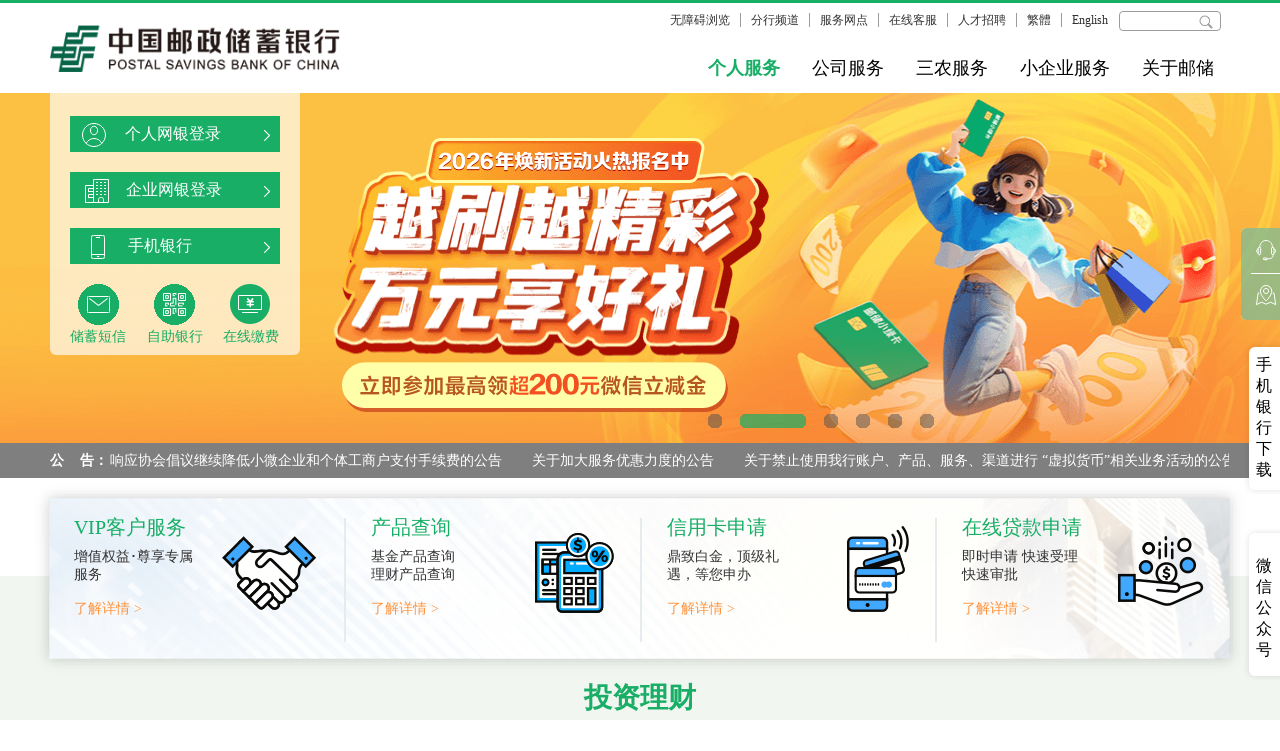

--- FILE ---
content_type: text/html
request_url: https://www.psbc.com/cn/
body_size: 40517
content:
<!DOCTYPE html>
<html lang="en">

<head>
    <meta charset="UTF-8">
    <meta http-equiv="X-UA-Compatible" content="IE=edge">

 
    <meta name="viewport" content="width=device-width, initial-scale=1, user-scalable=no"/>
  <meta name="keywords" content="理财,基金,国债,贵金属,保险,资管,资金存管,存,款外汇,贷款,普惠金融,小微指数,邮储,招聘,采购,乡村振兴,三农,个人网银,企业网银,票据,投资,公司结算,跨境金融,开放银行">
   
    <title>中国邮政储蓄银行</title>
    <meta http-equiv="X-UA-Compatible" content="IE=11" /> 
<meta name="SiteName" content="中国邮政储蓄银行" />
<meta name="SiteDomain" content="www.psbc.com" />
<meta name="ColumnName" content="" />
<meta name="ColumnType" content="" />
<meta name="description" content="中国邮政储蓄银行" />
    <script type="text/javascript" src="./images/jquery.min.js"></script>
    <script type="text/javascript" src="./images/mobile_v2020.js"></script>

    <link class="stylefile" rel="stylesheet" type="text/css" href="./images/psbc_base_pc.css" />
    <link class="stylefile" rel="stylesheet" type="text/css" href="./images/psbc01_pc_v2020.css">

    <link class="mobileStyle" rel="stylesheet" type="text/css" href="./images/psbc_base_mobile.css" />
    <link class="mobileStyle" rel="stylesheet" type="text/css" href="./images/psbc01_mobile_v2020.css">
    <link class="mobileStyle" rel="stylesheet" type="text/css" href="./images/swiper.min_v2020.css">

    <script type="text/javascript" src="./images/jquery.SuperSlide.2.1.1.js"></script>
    <script type="text/javascript" src="./images/swiper.min_v2020.js"></script>
    <script type="text/javascript" src="./images/respond.src.js"></script>
    <!-- <script type="text/javascript" src="./images/echarts.min.js"></script> -->

    <script type="text/javascript" src="./images/jquery.easie_v2019.js"></script>
    
    <script src="./images/es5-shim.min.js"></script>
    <script src="./images/es5-sham.min.js"></script>
    <script src="./images/json3.min.js"></script>
    
    <script src="./images/template-web.js"></script>
	
	<link rel="stylesheet" href="./images/video-js.min.css">
    <script src="./images/videojs-ie8.min.js"></script>
    <script src="./images/video.min.js"></script>

    <script type="text/javascript">
        var isPC = IsPC(); //获取是否为PC端
        if (isPC) {
            //如果是PC端加载PC的js和css
            $(".mobileStyle").remove();
            dynamicLoadJs('./images/psbc_base_pc.js')
            dynamicLoadJs("./images/psbc01_pc_v2020.js");
            // dynamicLoadJs("./images/jquery.SuperSlide.2.1.1.js");
			//调整pc右侧弹窗距离
            $(function () {
			   $('.dd-2 p').each(function(){
					if($(this).text().trim()==''){
						  $(this).parent().addClass('margin-left0')
						}
				});
				
				//时政要闻和邮储新闻切换
				 $(".szywTabTitle span").hover(function(){
					  $(".szywTabTitle span").removeClass("active");
					  $(this).addClass("active")
					  $(".szywTabCenter").removeClass("active");
					  $(".szywTabCenter").eq($(this).index()).addClass("active")
				  })	
		    })
        } else {
            //如果是移动端加载移动端的js和css
            $(".stylefile").remove();
            // dynamicLoadJs("./images/swiper.min_v2020.js");
            dynamicLoadJs('./images/psbc_base_mobile.js')
            dynamicLoadJs("./images/psbc01_mobile_v2020.js");
			
			$(function () {

				   //时政要闻和邮储新闻切换  移动端
					$(".szywTabTitle span").click(function(){
					   $(".szywTabTitle span").removeClass("active");
					   $(this).addClass("active")
					   $(".szywTabCenter").removeClass("active");
					   $(".szywTabCenter").eq($(this).index()-2).addClass("active")
				   })
					
		    })
        }


        $(function () {
            // 右侧固定导航
            $('.rpfx').mouseenter(function () {
                $(this).stop().animate({
                    'right': '0'
                })
            })

            $('.rpfx').mouseleave(function () {
                $(this).stop().animate({
                    'right': '-93px'
                })
            })
        })
    </script>
	<style>
.yjbjjz_juli {
            margin-top: -5px;
	   margin-bottom: 40px!important;
        }
.margin-left0{margin-left:0px!important;}
.yjbjjz_nr {
            /*color: #FF7A00!important;*/
             /*font-size: 24px!important;*/
            height: 35px!important;
            line-height: 35px!important;
             /*font-weight: bold;*/
        }

.yjbjjz_marb5 {
            /*margin-bottom: 5px;*/
        }

.tzlcList .tzlcListRUl li .fl {
    width: 148px;
}

.masContainer {
   position:relative;
   width: 100%;
    height:auto;
   /* padding-bottom:56.25%; */
}
.masVideo{
	  /* position:absolute; */
	  /* top:0; */
	  /* left:0; */
	width:100%;
	height:100%;
	object-fit: fill;
} 

.yhkTabCenter.xykCon {
	/*background:#ffffff url(zyc_grfwBanner_3_0817.jpg) center center no-repeat;*/
	background:#ffffff url(https://www.psbc.com/cn/ad/ad_syxykhjjkbj/material/psbc_grfw_Xyk_pc_Bg.jpg) center center no-repeat;
}
.yhkTabCenter.yhkCon {
	/*background:#ffffff url(zyc_grfwBannerXykBg.jpg) center center no-repeat;*/
	background:#ffffff url(https://www.psbc.com/cn/ad/ad_syxykhjjkbj/material/psbc_grfw_Jjk_pc_Bg.jpg) center center no-repeat;
}
.xykBox .xykfl .grfuSb .yhkTitleB { color: white;}
.yhkImgUl li a span{color: white;}
.yhkYwList a{
	color: white;}
.yhkTitle a{
	color: white;}
       @media screen and (max-width:750px){
.xykBox .xykfl .grfuSb .yhkTitleB { color: white;}
.yhkImgUl li a span{color: white;}
.yhkYwList a{
	color: white;}
.yhkTitle a{
	color: white;}
.mainBannerSlide2 {
    position: relative;
    width: 100%;
    height: 4rem;
}
.mainBannerSlide2 .bd {
    position: absolute;
    top: 0;
    left: 0;
}
.mainBannerSlide2 .bd li {
    width: 100%;
    height: 4rem;
}
.mainBannerSlide2 .bd li a {
    display: block;
    width: 100%;
    height: 100%;
}
.mainBannerSlide2 .bd li img {
    width: 100%;
    height: 100%;
}
.mainBannerSlide2 .hd {
    width: auto !important;
    height: 0.14rem;
    position: absolute;
    right: 0;
    bottom: 0.2rem !important;
    z-index: 1;
    overflow: hidden;
    zoom: 1;
    left: auto !important;
}
.mainBannerSlide2 .hd span.swiper-pagination-bullet{
    width: 0.14rem;
    height: 0.14rem;
    float: left;
    margin-right: 0.08rem;
    background: url(rt_indexLb_dian_v2020.png) left center no-repeat;
    background-size: 100% 100%;
    opacity: 1;
    border-radius: initial;
}
.mainBannerSlide2 .hd span.swiper-pagination-bullet-active{
    width: 0.66rem;
    background: url(rt_indexLb_dianOn_v2020.png) left center no-repeat;
    background-size: 0.66rem 0.14rem;
}



       .gr_yhhdR .gr_yhhdTitle {
            margin-top: .0rem;
        }

        .tzlcListLT {
            height: 2.75rem;
           overflow: hidden;
         }


      .yhkTabCenter.xykCon {
	  /*background:#ffffff url(zyc_grfwBanner_3_0817.jpg) center center no-repeat;*/
	  background:#ffffff url(https://www.psbc.com/cn/ad/ad_syxykhjjkbj/material/psbc_grfw_Xyk_m_Bg.jpg) center center no-repeat;
	  background-size: 100% auto;
       }
       .yhkTabCenter.yhkCon  {
	   /*background:#ffffff url(zyc_grfwBanner_3_0817.jpg) center center no-repeat;*/
	   background:#ffffff url(https://www.psbc.com/cn/ad/ad_syxykhjjkbj/material/psbc_grfw_Jjk_m_Bg.jpg) center center no-repeat;
	background-size: 100% auto;
       }

		.masContainer {
   position:relative;
   width: 100%;
    height:auto;
   /* padding-bottom:56.25%; */
}
.masVideo{
	  /* position:absolute; */
	  /* top:0; */
	  /* left:0; */
	 /*width:100%;*/
width:100%;
padding-left:.0rem;
padding-right:.0rem;
	height:100%;
	object-fit: fill;
}

.yjbjjz_juli {
            margin-top: 0px;
	    margin-bottom: 0px!important;
        }     
    }

    </style>
</head>

<body>
<!-- header start -->
<style>
.navDownGsfwList .gs_dzyh dl p {
    line-height: 25px;
}

.navDownGsfwList .cpfw dl p {
    line-height: 25px;
}

.navDownGsfwList li.cpfw div{
	/*margin-right: 25px;*/
	margin-right: 10px;
}


.navDownGrfw {
    /*width: 857px;*/
	
	width: 982px;
    height: auto;
    /* left: -233px; */
    right: 0px;
    padding: 15px 15px;
}

.navDownGrfw_l ul.navDown_grfwList {
  /*width: 715px;*/
    width: 840px;
    height: 174px;
    border-bottom: 1px solid #e7e7e7;
}

.navDown_grfwList li.gbfw {
    width: 117px;
    margin-right: 0;
}

.navDown_grfwList li.gbfw h3.kfyh {
    /*margin-top: 10px;
    padding-top: 4px;*/
     background-position:right 1px;
	margin-top: 0px;
    padding-top: 0px;
}

.kfyh2 {
	width: 112px!important;
}
.navDown_grfwList li.gbfw h3 {
    /*background: url(psbc_base_gbfw-.png) right 4px no-repeat;*/
}


.psbc_contentbox table tr td {
  padding:5px;
  text-align: center;
}

.psbc_contentbox table tr td span{
 text-align: center;
}

</style>
<!-- <script type="text/javascript" src="../../images/sensorsdata.js"></script> -->
<script charset='UTF-8' src="/cn/images/sensorsdata.js"></script>
<script>
	var sensors = window['sensorsDataAnalytic201505'];
  	sensors.use('PageLoad') // 页面加载时长
  	sensors.use('PageLeave') // 页面浏览时长
	sensors.init({
  		server_url: 'https://ibfp.psbc.com/sa?project=portal',
		is_track_single_page:true, // 单页面配置，默认关闭。开启后自动监听 URL 有变化就会触发 $pageview 事件
		use_client_time:true, 
  		send_type:'beacon',
 		show_log:false,
		heatmap: {
			//是否开启点击图，default 表示开启，自动采集 $WebClick 事件，可以设置 'not_collect' 表示关闭。
			clickmap:'default',
			//是否开启触达图，not_collect 表示关闭，不会自动采集 $WebStay 事件，可以设置 'default' 表示开启。
			scroll_notice_map:'not_collect'
		}   
	});
	sensors.quick('autoTrack');
</script>
<script>
    var settings={"serviceurl":"https://s.psbc.com","wxcontent":"","wxcom":"中国邮政储蓄可追溯至1919 年开办的邮政储金业务.."};
    var ServiceUrl = "https://s.psbc.com";
  </script>
  <script src="/cn/images/trans_shift.js"></script> 
  <div class="psbc_header" style="position: relative;z-index: 999;">
<div style="display: none;"><img src="/cn/images/psbc_hLogoMin_v2020.png" /></div>
    <div class="psbc_headerCont clear mobileNone">
        <div class="psbc_headerTop rl clear">
            <div class="fl">
                <a href="javascript:;" id="wza_id">无障碍浏览</a>
                <a href="https://www.psbc.com/cn/fhpd/" target="_blank">分行频道</a>
                <a href="https://www.psbc.com/cn/common/fwwd/" target="_blank">服务网点</a>
                <a href="https://95580.psbc.com:9098/psbc_webchat/main" target="_blank" class="zxkfl">在线客服</a>
                <a href="https://www.psbc.com/cn/gyyc/rczp/" target="_blank">人才招聘</a>
                <a href="javascript:zh_tran('t');" id="fanti">繁體</a>
                <a href="javascript:zh_tran('s');" id="jianti" style="display: none;">简体</a>
                <a class="english" href="/en/" target="_blank">English</a>
                <div class="psbc_header_searchBox rl">
                    <label>
                       <input class="sr_text" type="text" id="sr_text" />
                        <input class="sr_btn" type="submit" value="" />
                    </label>
                 </div>
            </div>
        </div>
        <div class="psbc_HeaderNav clear">
            <div class="psbc_headerL_logo fl">
               <a href="/cn/">
                    <img class="hlogo" src="/cn/images/psbc_hLogo_v2020.PNG" onerror="this.parentElement.parentElement.style.display='none';" />
                </a>
            </div>
            <ul class="psbc_headerR_list rl">
                <li class="navItem">
                    <a class="navTitle" href="https://www.psbc.com/cn/grfw/">个人服务</a>
                    <div class="header_navDown navDownGrfw clear">
                        <div class="navDownGrfw_l fl">
                            <ul class="navDown_grfwList clear">
                                <li class="tzlc">
                                    <dl>
                                        <!--<a href="https://www.psbc.com/cn/grfw/tzlc/">-->
                                            <h3>投资理财</h3>
                                        <!--</a>-->
                                        <!-- <p><a href="https://www.psbc.com/cn/grfw/tzlc/lc/">理财</a>|<a
                                                href="https://www.psbc.com/cn/grfw/tzlc/jj/">基金</a></p> -->
                                        <div class="clear hllzy">
                                            <p class="fl"><a href="https://www.psbc.com/cn/grfw/tzlc/lc/">理财</a></p>
                                            <p class="rl"><a href="https://www.psbc.com/cn/grfw/tzlc/bx/">保险</a></p>
                                            <p class="fl"><a href="https://www.psbc.com/cn/grfw/tzlc/jj/">基金</a></p>
                                            <p class="rl"><a href="https://www.psbc.com/cn/grfw/tzlc/gjs/">贵金属</a></p>
                                        </div>
                                        <p><a href="https://www.psbc.com/cn/grfw/tzlc/gz/">国债</a></p>
                                        <p><a href="https://www.psbc.com/cn/grfw/tzlc/zjcg/">资金存管</a></p>
                                        <p><a href="https://www.psbc.com/cn/grfw/tzlc/zcgljh/">资产管理计划</a></p>
                                        <p><a href="https://pbank.psbc.com/perbank/portalPersonProductManageQuery.gate">个人产品信息查询平台</a></p>
                                    </dl>
                                </li>
                                <li class="xyk">
                                    <dl>
                                        <a href="https://www.psbc.com/cn/grfw/xyk/">
                                            <h3>信用卡</h3>
                                        </a>
                                        <p><a href="https://www.psbc.com/cn/grfw/xyk/xykqjf/">信用卡全家福</a></p>
                                        <p><a href="https://www.psbc.com/cn/grfw/xyk/xykfq/">信用卡分期</a></p>
                                        <p><a href="https://www.psbc.com/cn/grfw/xyk/xykfw/">信用卡服务</a></p>
                                        <p><a href="https://www.psbc.com/cn/grfw/xyk/kjgn/">快捷功能</a></p>
                                        <!--<p><a href="https://shop.psbc.com/index.html">积分专区</a></p>-->
                                        <p><a href="https://ccwc.psbc.com/creditcard/smwarp/index.html#/pages/officialSite/index">积分专区</a></p>
                                    </dl>
                                </li>
                                <li class="yhk">
                                    <dl>
                                        <a href="https://www.psbc.com/cn/grfw/cdh/">
                                            <h3>借记卡及存贷汇</h3>
                                        </a>
                                        <p><a href="https://www.psbc.com/cn/grfw/yxk/">借记卡</a></p>
                                        <p><a href="https://www.psbc.com/cn/grfw/cdh/cxck/">个人存款</a></p>
                                        <p><a href="https://www.psbc.com/cn/grfw/cdh/xdfw/">信贷服务</a></p>
                                        <p><a href="https://www.psbc.com/cn/grfw/cdh/wh/">外汇</a></p>
                                        <p><a href="https://www.psbc.com/cn/grfw/cdh/zfjs/">支付结算</a></p> 
                                    </dl>
                                </li>
                                <li class="dzyh">
                                    <dl>
                                        <a href="https://www.psbc.com/cn/grfw/grdzyh/">
                                            <h3>个人电子银行</h3>
                                        </a>
                                        <p><a href="https://www.psbc.com/cn/grfw/grdzyh/sjyh/">个人手机银行</a></p>
                                        <p><a href="https://www.psbc.com/cn/grfw/grdzyh/grwy/">个人网银</a></p>
                                        <p><a href="https://www.psbc.com/cn/grfw/grdzyh/dhyh/">电话银行</a></p>
                                        <p><a href="https://www.psbc.com/cn/grfw/grdzyh/zzyh/">自助银行</a></p>
                                        <p><a href="https://www.psbc.com/cn/grfw/grdzyh/wxyh/">微信银行</a></p>
                                        <p><a href="https://www.psbc.com/cn/grfw/grdzyh/cxdxfw/">储蓄短信服务</a></p>
                                    </dl>
                                </li>


                                <!--<li class="gbfw">
                                    <dl>
                                        <a href="https://www.psbc.com/cn/grfw/gbfw/">
                                            <h3>贵宾服务</h3>
                                        </a>
                                        <p><a href="https://www.psbc.com/cn/grfw/gbfw/vipk_305/">VIP卡</a></p>
                                        <p><a href="https://www.psbc.com/cn/grfw/gbfw/zxfw/">专项服务</a></p>
                                        <p><a href="https://www.psbc.com/cn/grfw/gbfw/cfzx/">财富中心</a></p>
                                    </dl>

                                    <dl>
                                       <a href="https://www.psbc.com/cn/grfw/kfyh/">
                                            <h3 class="kfyh">开放银行</h3>
                                        </a>
                                        <p class="p1"><a href="https://www.psbc.com/cn/grfw/kfyh/fwkfpt/" target="_self">服务开放平台</a></p>
                                        
                                    </dl>
                                </li>-->


                               <li class="gbfw">
                                    <dl>
                                        <a href="https://www.psbc.com/cn/grfw/gbfw/">
                                            <h3>VIP客户服务</h3>
                                        </a>
                                        <p><a href="https://www.psbc.com/cn/grfw/gbfw/pjbz/">评级标准</a></p>
                                        <p><a href="https://www.psbc.com/cn/grfw/gbfw/lktj/">领卡条件</a></p>
                                        <p><a href="https://www.psbc.com/cn/grfw/gbfw/zfyh/">资费优惠</a></p>
										
										<p><a href="https://www.psbc.com/cn/grfw/gbfw/zzfw/">增值服务</a></p>
                                        <p><a href="https://www.psbc.com/cn/grfw/gbfw/khsc/">客户手册</a></p>
                                        <p><a href="https://www.psbc.com/cn/grfw/gbfw/cfzx/">财富中心</a></p>
                                    </dl>

                                    
                                </li>
								
								
								
				<li class="gbfw kfyh2">

				   <dl  style="margin-left: 20px;">
                                       <a href="https://www.psbc.com/cn/grfw/kfyh/">
                                            <h3 class="kfyh">开放银行</h3>
                                        </a>
                                        <p class="p1"><a href="https://www.psbc.com/cn/grfw/kfyh/fwkfpt/" target="_self">服务开放平台</a></p>
                                        
                                    </dl>

                                </li>


                            </ul>
                            <div class="navDown_grfwBot">
                                <!--<a href="https://www.psbc.com/cn/grfw/jrzx/">金融资讯</a>-->
                                <a href="https://www.psbc.com/cn/grfw/fwgg/">服务公告</a>
                                <a href="https://www.psbc.com/cn/grfw/yhhd/">优惠活动</a>
                                <a href="https://www.psbc.com/cn/grfw/ycdjt/">邮储大讲堂</a>
                                <a href="https://www.psbc.com/cn/grfw/cjwt/">常见问题</a>
                            </div>
                        </div>
                        <div class="navDownGrfw_R rl">
                            <a href="">
                                <img src="/cn/images/psbc_base_grfw.jpg" />
                            </a>
                        </div>
                    </div>
                </li>
                <li class="navItem">
                    <a class="navTitle" href="https://www.psbc.com/cn/gsfw/">公司服务</a>
                    <div class="header_navDown navDownGsfw">
                        <div class="navDownGsfw_l fl">
                            <ul class="navDownGsfwList clear">
                                <li class="gs_zhfw">
                                    <dl>
                                        <a href="https://www.psbc.com/cn/gsfw/zhfw/">
                                            <h3>账户服务</h3>
                                        </a>
                                        <p><a href="https://www.psbc.com/cn/gsfw/zhfw/dwjszhkl/">服务标准及流程</a></p>
                                        <p><a href="https://www.psbc.com/cn/gsfw/zhfw/bjkh/">便捷开户</a></p>
                                        <p><a href="https://corpebankq.psbc.com/#/BankpreAcc">预约办理</a></p>
                                        <p><a href="https://www.psbc.com/cn/gsfw/zhfw/yhxzh/">银行询证函</a></p>
                                    </dl>
                                </li>
                                <li class="cpfw">
                                    <dl>
                                        <a href="https://www.psbc.com/cn/gsfw/cpfw/">
                                            <h3>产品服务</h3>
                                        </a>
                                        <div class="fl">
                                            <p><a href="https://www.psbc.com/cn/gsfw/cpfw/gsck/">公司存款</a></p>
                                            <p><a href="https://www.psbc.com/cn/gsfw/cpfw/gsxd/">公司信贷</a></p>
                                            <!-- <p><a href="https://www.psbc.com/cn/gsfw/tyjr/">同业金融</a></p> -->
                                            <p><a href="https://www.psbc.com/cn/gsfw/cpfw/kjjr/">跨境金融</a></p>
                                            <p><a href="https://www.psbc.com/cn/gsfw/cpfw/gnmyrz/">国内贸易融资</a></p>
                                            <p><a href="https://www.psbc.com/cn/gsfw/cpfw/gs_zcgljh/">对公资产管理计划</a></p>
                                        </div>
                                        <div class="fl">
                                            <p><a href="https://www.psbc.com/cn/gsfw/cpfw/pjyw/">票据业务</a></p>
                                            <p><a href="https://www.psbc.com/cn/gsfw/cpfw/xjgl/">现金管理</a></p>
                                            <p><a href="https://www.psbc.com/cn/gsfw/cpfw/gslc/">公司理财</a></p>
                                        </div>
                                        <div class="fl">
                                            <p><a href="https://www.psbc.com/cn/gsfw/cpfw/tzyx/">投资银行</a></p>
                                            <p><a href="https://www.psbc.com/cn/gsfw/cpfw/gsjs/">公司结算</a></p>
                                            <p><a href="https://www.psbc.com/cn/gsfw/cpfw/zjcg_388/">资金存管</a></p>
                                            <p><a href="https://www.psbc.com/cn/gsfw/cpfw/gsbx/">公司保险</a></p>
                                        </div>
                                    </dl>
                                </li>
                                <li class="gs_dzyh">
                                    <dl>
                                        <a href="https://www.psbc.com/cn/gsfw/qydzyh/">
                                            <h3>企业电子银行</h3>
                                        </a>
                                        <p><a href="https://www.psbc.com/cn/gsfw/qydzyh/qywy/">企业网银</a></p>
                                        <p><a href="https://www.psbc.com/cn/gsfw/qydzyh/ycqyyh/">邮储企业银行</a></p>
                                        <p><a href="https://www.psbc.com/cn/gsfw/qydzyh/dhyh/">电话银行</a></p>
                                        <p><a href="https://www.psbc.com/cn/gsfw/qydzyh/zzyh/">自助银行</a></p>
                                        <p><a href="https://www.psbc.com/cn/gsfw/qydzyh/yqzl/">银企直联</a></p>
                                    </dl>
                                </li>
								<li class="gsfyzctg">
                                    <dl>
                                        <a href="https://www.psbc.com/cn/gsfw/gsfyzctg/">
                                            <h3>资产托管</h3>
                                        </a>
                                            <p><a href="https://www.psbc.com/cn/gsfw/gsfyzctg/tghjs/">托管行介绍</a></p>
                                            <p><a href="https://www.psbc.com/cn/gsfw/gsfyzctg/tgwy/">托管网银</a></p>
                                            <p><a href="https://www.psbc.com/cn/gsfw/gsfyzctg/xxpl/">信息披露</a></p>
                                            <p><a href="https://www.psbc.com/cn/gsfw/gsfyzctg/ywlx/">业务联系</a></p>
                                    </dl>
                                </li>
                                <li class="zzfw">
                                    <dl>
                                        <a href="https://www.psbc.com/cn/gsfw/zzfw/">
                                            <h3>增值服务</h3>
                                        </a>
                                        <p><a href="https://www.psbc.com/cn/gsfw/zzfw/jrfa/">金融方案</a></p>
                                        <!-- <p><a href="">金融工具</a></p> -->
                                        <p><a href="https://www.psbc.com/cn/gsfw/zzfw/ywzn/">业务指南</a></p>
                                    </dl>
                                    <dl style="margin-top: 5px;">
                                        <a href="https://www.psbc.com/cn/gsfw/tyjr/">
                                            <h3>同业金融</h3>
                                        </a>
                                    </dl>

                                  <dl style="margin-top: 5px;">
                                        <a href="https://www.psbc.com/cn/gsfw/jgjr/">
                                            <h3>机构金融</h3>
                                        </a>
                                    </dl>
                                </li>
                           
                              
                            </ul>
                            <div class="navDownGsfwBot">
                                <a href="https://www.psbc.com/cn/gsfw/ppfw/">品牌服务</a>
                                <!-- <a href="">金融资讯</a> -->
                                <!-- <a href="">服务公告</a> -->
                                <!-- <a href="">优惠活动</a> -->
                                <a href="https://www.psbc.com/cn/gsfw/cjwt_413/">常见问题</a>
                                <!--<a href="https://www.psbc.com/cn/gsfw/cpfw/gslc/gslccs/">公司理财</a>-->
                            </div>
                        </div>
                        <div class="navDownGsfw_R rl">
                            <a href="https://www.psbc.com/cn/gsfw/tyjr/">
                                <img src="/cn/images/psbc_base_gsfw03.jpg" />
                            </a>
                        </div>
                    </div>
                </li>
                <li class="navItem">
                    <a class="navTitle" href="https://www.psbc.com/cn/snfw/">三农服务</a>
                    <div class="header_navDown navDownSnfw">
                        <div class="navDownSnfw_l fl">
                            <ul class="navDownSnfwList clear">
                                <li class="snfw">
                                    <dl>
                                        <a href="https://www.psbc.com/cn/snfw/">
                                            <h3>三农服务</h3>
                                        </a>
                                        <div class="snfwghgs">

                                            <p class="wsthpe"><a href="https://www.psbc.com/cn/snfw/sngrfw/wdt/">极速贷（信用和抵押）</a></p>
                                            <!--<p ><a href="https://www.psbc.com/cn/snfw/sngrfw/ndt/">邮惠付</a></p>-->
                                            <p class="wsthpe"><a href="https://www.psbc.com/cn/snfw/sngrfw/zdt/">农牧贷</a></p>
                                            <!--<p><a href="https://www.psbc.com/cn/snfw/sndgfw/nycyldk/">产业链经营贷款</a></p>-->
                                            <p class="wsthpe"><a href="https://www.psbc.com/cn/snfw/sngrfw/sdt/">产业贷</a></p>
                                           <!-- <p><a href="https://www.psbc.com/cn/snfw/sndgfw/nyzyhzsdk/">农业专业合作社贷款</a></p>-->
                                        </div>
                                    </dl>
                                  <!--  <dl class="snzx qutecp" style="margin-top: 10px;">
                                        <a href="https://www.psbc.com/cn/snfw/sngrfw/dqtscp/">
                                            <h3>地区特色产品</h3>
                                        </a>
                                    </dl>-->
                                    <dl class="snzx ywjlp" style="margin-top: 10px;">
                                        <a href="https://www.psbc.com/cn/snfw/snywjlxcp/">
                                            <h3>三农金融宣传片</h3>
                                        </a>
                                    </dl>
                                </li>
                                <li class="snfw_sj">
                                    <dl class="snzx">
                                        <a href="https://www.psbc.com/cn/snfw/snzx/">
                                            <h3>三农资讯</h3>
                                        </a>
                                        <p>聚焦邮储三农最新动态，发布最新农业资讯，全方位解读热点农业政策。</p>
                                    </dl>
                                    <dl class="fpgs">
                                        <a href="https://www.psbc.com/cn/snfw/fpgs/">
                                            <h3>乡村振兴故事</h3>
                                        </a>
                                        <p>镜头视角全景再现邮储扶贫事业点点滴滴，以影像记录邮储扶贫中的每一个坚实脚步。</p>
                                    </dl>
                                </li>
                                <li class="dkbl">
                                    <p>我要贷款快捷办理</p>
                                    <a href="https://www.psbc.com/cn/snfw/wydk/"><img src="/cn/images/psbc_base_navEWM.png" /></a>
                                </li>
                            </ul>
                        </div>
                        <div class="navDownSnfw_R rl">
                            <a href="">
                                <!-- <img src="/cn/images/psbc_snRimg_v2020.jpg" /> -->
                                 <img src="/cn/images/psbc_snRimg2_v2020.jpg" />
                            </a>
                        </div>
                    </div>
                </li>
                <li class="navItem">
                    <a class="navTitle" href="https://www.psbc.com/cn/xqyfw/">小企业服务</a>
                    <div class="header_navDown navDownXwfw">
                        <div class="navDownXwfw_l fl">
                            <ul class="navDownXwfwList clear">
                                <li class="xwfw">
                                    <dl class="xwqyzs">
                                        <a href="https://www.psbc.com/cn/xqyfw/xwqyzs/">
                                            <h3>小微企业运行指数</h3>
                                        </a>
                                    </dl>
                                    <!-- <dl class="xwzx">
                                        <a href="">
                                            <h3>小微资讯</h3>
                                        </a>
                                    </dl> -->
                                    <dl class="xwczgs">
                                        <a href="https://www.psbc.com/cn/xqyfw/xwqyczgs/">
                                            <h3>小微金融成长故事</h3>
                                        </a>
                                    </dl>
                                    <dl class="xwczgs xqyjlp">
                                        <a href="https://www.psbc.com/cn/xqyfw/xqyjrywjlxcp/">
                                            <h3>小微金融宣传片</h3>
                                        </a>
                                    </dl>
                                </li>
                                <li class="xw_xdcp">
                                    <dl>
                                        <a href="https://www.psbc.com/cn/xqyfw/xqyxdcp/">
                                            <h3>小企业信贷产品</h3>
                                        </a>
                                        <p><a href="https://www.psbc.com/cn/xqyfw/xqyxdcp/xwyd/">邮易贷-小微易贷</a></p>
                                        <p><a href="https://www.psbc.com/cn/xqyfw/xqyxdcp/kcxqydk/">科创小企业贷款</a></p>
                                        <p><a href="https://www.psbc.com/cn/xqyfw/xqyxdcp/ybxqydk/">一般小企业贷款</a></p>
                                        <p><a href="https://www.psbc.com/cn/xqyfw/xqyxdcp/tsxqydk/">特色小企业贷款</a></p>
                                    </dl>
                                </li>
                                <li class="dkbl">
                                    <p>小微贷款快捷办理</p>
                                    <a href="javascript:;"><img src="/cn/images/psbc_base_navEWM_xqy.png" /></a>
                                </li>


<style>
								
.navDownXwfw {
    width: 658px;
    height: 194px;
    /* left: 72px; */
    right: 0px;
    padding: 15px 15px;
	
	border:0px solid #333;
}

.navDownXwfw_l ul.navDownXwfwList {
    width: 500px;
    height: 165px;
    border-bottom: 1px solid #e7e7e7;
    margin-left: 10px;
	border:0px solid #333;
}
								
.navDownXwfwList li.dkbl {
    width: 141px;
    font-size: 0;
	margin-left: 20px;
}

.navDownXwfwList li.dkbl img {
    width: 141px;
    height: 143px;
    margin-top: 10px;
}

.navDownXwfwList li.dkbl p {
    font-size: 16px;
    color: #18ae66;
    line-height: 21px;
    background: none;
    padding-left: 0;
}
								
</style>
                            </ul>
                            <div class="navDownXwfwBot">
                                <!-- <a href="https://www.psbc.com/cn/xqyfw/xqyjrywjlxcp/">小企业金融业务宣传片</a> -->
                            </div>
                        </div>
                        <div class="navDownXwfw_R rl">
                            <a href="">
                                <img src="/cn/images/psbc_base_xwfw_03.png" />
                            </a>
                        </div>
                    </div>
                </li>
                <li class="navItem">
                    <a class="navTitle" href="https://www.psbc.com/cn/gyyc/">关于邮储</a>
                    <div class="header_navDown navDownGyyc">
                        <div class="navDownGyyc_l fl">
                            <ul class="navDownGyycList clear">
                                <li class="ycfm">
                                    <dl>
                                        <a href="https://www.psbc.com/cn/gyyc/ycfm/">
                                            <h3>邮储风貌</h3>
                                        </a>
                                        <div class="fl">
                                            <p><a href="https://www.psbc.com/cn/gyyc/ycfm/gyyc/">邮储简介</a></p>
                                            <p><a href="https://www.psbc.com/cn/gyyc/ycfm/ycdt/">邮储新闻</a></p>
                                            <p><a href="https://www.psbc.com/cn/gyyc/ycfm/djgz/">党建工作</a></p>
					    <p><a href="https://www.psbc.com/cn/gyyc/ycfm/ppzc/yagy/"  class="zxkfl">邮爱公益</a></p> 
                                            <!-- <p><a href="https://www.psbc.com/cn/gyyc/ycfm/zgwh/">职工文化</a></p>
                                            <p><a href="https://www.psbc.com/cn/gyyc/ycfm/spzq/">视频专区</a></p> -->
                                            <!-- <p><a href="https://www.psbc.com/cn/gyyc/ycfm/zgwh/ycyx/">邮储影像</a></p> -->
                                            <!-- <p><a href="https://www.psbc.com/cn/gyyc/ycfm/ppzc/yagy/"  class="zxkfl">邮爱公益</a></p> -->
                                        </div>
                                        <div class="fl">
                                            <p><a href="https://www.psbc.com/cn/gyyc/ycfm/zgwh/">职工文化</a></p>
                                            <p><a href="https://www.psbc.com/cn/gyyc/ycfm/spzq/">视频专区</a></p>
                                            <p><a href="https://www.psbc.com/cn/gyyc/ycfm/ppzc/">品牌之窗</a></p>
                                            <p><a href="https://www.psbc.com/cn/gyyc/ycfm/qywh/">企业文化</a></p>
                                            <!-- <p><a href="https://www.psbc.com/cn/gyyc/ckbx/">存款保险</a></p> -->
                                            <!-- <p><a href="https://www.psbc.com/cn/gyyc/cgxx/">采购信息</a></p> -->
                                            <!-- <p><a href="https://www.psbc.com/cn/gyyc/rczp/">人才招聘</a></p> -->
                                        </div>
                                    </dl>
                                </li>
                                <li class="tzgx">
                                    <dl>
                                        <a href="https://www.psbc.com/cn/gyyc/tzzgx/">
                                            <h3>投资者关系</h3>
                                        </a>
                                        <div class="fl">
                                            <p><a href="https://www.psbc.com/cn/gyyc/tzzgx/tzjz/">投资价值</a></p>
                                            <p><a href="https://www.psbc.com/cn/gyyc/tzzgx/gsgg/">公司公告</a></p>
                                            <p><a href="https://www.psbc.com/cn/gyyc/tzzgx/gszl/">公司治理</a></p>
                                            <p><a href="https://www.psbc.com/cn/gyyc/tzzgx/cwxx/">财务信息</a></p>
                                            <!--<p><a href="">投资者约见</a></p>-->
                                        </div>
                                        <div class="fl">
                                            <p><a href="https://www.psbc.com/cn/gyyc/tzzgx/jgzb/">监管资本</a></p>
                                            <p><a href="https://www.psbc.com/cn/gyyc/tzzgx/qyshzr/">企业社会责任</a></p>
                                            <p><a href="https://www.psbc.com/cn/gyyc/tzzgx/gstj/">公司推介</a></p>
                                            <p><a href="https://www.psbc.com/cn/gyyc/tzzgx/tzzfw/">投资者服务</a></p>
                                        </div>
                                    </dl>
                                </li>
                                <li class="fzjg">
                                    <dl>
                                        <a href="https://www.psbc.com/cn/fhpd/">
                                            <h3>分行频道</h3>
                                        </a>
                                        <!-- <p><a href="">VIP卡</a></p> -->
                                        <!-- <p><a href="https://www.psbc.com/cn/grfw/gbfw/zxfw/">专项服务</a></p> -->
                                    </dl>
                                    <dl class="rczpdl rczp" style="margin-top:10px">
                                        <a href="https://www.psbc.com/cn/gyyc/rczp/">
                                            <h3>人才招聘</h3>
                                        </a>
                                    </dl>
                                    <dl class="rczpdl ckbx" style="margin-top:10px">
                                        <a href="https://www.psbc.com/cn/gyyc/ckbx/">
                                            <h3>存款保险</h3>
                                        </a>
                                    </dl>

                                   <dl class="rczpdl zwsm" style="margin-top:10px">
                                        <a href="https://www.psbc.com/cn/gyyc/qybzzwsm/">
                                            <h3>企业标准自我声明</h3>
                                        </a>
                                    </dl>


                                  <!--  <dl class="rczpdl cgxx" style="margin-top:10px">
                                        <a href="https://www.psbc.com/cn/gyyc/cgxx/">
                                            <h3>采购信息</h3>
                                        </a>
                                    </dl> -->
                                </li>
                            </ul>
                        </div>
                        <div class="navDownGyyc_R rl">
                            <a href="https://www.psbc.com/cn/gyyc/ycfm/gyyc/">
                                <img src="/cn/images/psbc_base_gyyc.jpg" />
                            </a>
                        </div>
                    </div>
                </li>
            </ul>
        </div>
    </div>
    <div class="psbc_headerCont pcNone clear">
        <a class="headerLogo fl" href="/cn/">
            <img src="/cn/images/psbc_mobile_base_logo.png" onerror="this.parentElement.parentElement.style.display='none';" />
        </a>
        <a class="navMore rl" href="javascript:void (0)">
            <img src="/cn/images/psbc_base_more_mobilev2020.png" />
        </a>
        <a class="navClose rl" href="javascript:void (0)">
            <img src="/cn/images/psbc_base_navClose_mobileV2020.png" />
        </a>
        <div class="navListCont">
            <div class="navListTop">
                <div class="psbc_header_searchBox">
                    <label>
                        <input class="sr_text" type="text" id="sr_text2" />
                        <input class="sr_btn" type="submit" value="" />
                    </label>
                </div>
            </div>
            <ul class="navList">
                <li>
                    <a href="https://www.psbc.com/cn/grfw/" class="itemLink">个人服务</a>
                    <a href="javascript:void(0)" class="itemTitle" ></a>
                    <div>
                        <dl>
                            <dd><a href="https://www.psbc.com/cn/grfw/tzlc/">投资理财</a></dd>
                            <dd><a href="https://www.psbc.com/cn/grfw/xyk/">信用卡</a></dd>
                            <dd><a href="https://www.psbc.com/cn/grfw/yxk/">借记卡</a></dd>
                            <dd><a href="https://www.psbc.com/cn/grfw/cdh/">存贷汇</a></dd>
                            <dd><a href="https://www.psbc.com/cn/grfw/grdzyh/">个人电子银行</a></dd>
                            <dd><a href="https://www.psbc.com/cn/grfw/gbfw/">贵宾服务</a></dd>
                            <dd><a href="https://www.psbc.com/cn/grfw/kfyh/">开放银行</a></dd>
                            <!--<dd><a href="https://www.psbc.com/cn/grfw/jrzx/">金融资讯</a></dd>-->
                            <dd><a href="https://www.psbc.com/cn/grfw/fwgg/">服务公告</a></dd>
                            <dd><a href="https://www.psbc.com/cn/grfw/yhhd/">优惠活动</a></dd>
                            <dd><a href="https://www.psbc.com/cn/grfw/ycdjt/">邮储大讲堂</a></dd>
                            <dd><a href="https://www.psbc.com/cn/grfw/cjwt/">常见问题</a></dd>
                        </dl>
                    </div>
                </li>
                <li>
                    <a href="https://www.psbc.com/cn/gsfw/" class="itemLink">公司服务</a>
                    <a href="javascript:void(0)" class="itemTitle" ></a>
                    <div>
                        <dl>
                            <!-- <dd><a href="https://www.psbc.com/cn/gsfw/zhfw/">账户服务</a></dd> -->
                            <dd><a href="https://www.psbc.com/cn/gsfw/cpfw/">产品服务</a></dd>
                            <dd><a href="https://www.psbc.com/cn/gsfw/qydzyh/">企业电子银行</a></dd>
							<dd><a href="https://www.psbc.com/cn/gsfw/gsfyzctg/">资产托管</a></dd>
                            <dd><a href="https://www.psbc.com/cn/gsfw/zzfw/">增值服务</a></dd>
                            <dd><a href="https://www.psbc.com/cn/gsfw/tyjr/">同业金融</a></dd>
                            <dd><a href="https://www.psbc.com/cn/gsfw/jgjr/">机构金融</a></dd>
                            <dd><a href="https://www.psbc.com/cn/gsfw/ppfw/">品牌服务</a></dd>
                            <dd><a href="https://www.psbc.com/cn/gsfw/cjwt_413/">常见问题</a></dd>
                        </dl>
                    </div>
                </li>
                <li>
                    <a href="https://www.psbc.com/cn/snfw/" class="itemLink">三农服务</a>
                    <a href="javascript:void(0)" class="itemTitle" ></a>
                    <div>
                        <dl>
                            <!-- <dd><a href="https://www.psbc.com/cn/snfw/">三农服务</a></dd> -->
                            <dd><a href="https://www.psbc.com/cn/snfw/sngrfw/">三农个人业务</a></dd>
                            <!--<dd><a href="https://www.psbc.com/cn/snfw/sndgfw/">三农特色业务</a></dd>-->
                            <dd><a href="https://www.psbc.com/cn/snfw/snzx/">三农资讯</a></dd>
                            <dd><a href="https://www.psbc.com/cn/snfw/fpgs/">乡村振兴故事</a></dd>
                            <dd><a href="https://www.psbc.com/cn/snfw/sngrfw/dqtscp/">地区特色产品</a></dd>
                            <dd><a href="https://www.psbc.com/cn/snfw/snywjlxcp/">三农金融宣传片</a></dd>
                        </dl>
                    </div>
                </li>
                <li>
                    <a href="https://www.psbc.com/cn/xqyfw/" class="itemLink">小企业服务</a>
                    <a href="javascript:void(0)" class="itemTitle" ></a>
                    <div>
                        <dl>
                            <dd><a href="https://www.psbc.com/cn/xqyfw/xwqyzs/">小微企业运行指数</a></dd>
                            <dd><a href="https://www.psbc.com/cn/xqyfw/xwqyczgs/">小微金融成长故事</a></dd>
                            <dd><a href="https://www.psbc.com/cn/xqyfw/xqyjrywjlxcp/">小企业金融业务宣传片</a></dd>
                            <dd><a href="https://www.psbc.com/cn/xqyfw/xqyxdcp/">小企业信贷产品</a></dd>
                        </dl>
                    </div>
                </li>
                <li>
                    <a href="https://www.psbc.com/cn/gyyc/" class="itemLink">关于邮储</a>
                    <a href="javascript:void(0)" class="itemTitle" ></a>
                    <div>
                        <dl>
                            <dd><a href="https://www.psbc.com/cn/gyyc/ycfm/">邮储风貌</a></dd>
                            <dd><a href="https://www.psbc.com/cn/gyyc/tzzgx/">投资者关系</a></dd>
                            <dd><a href="https://www.psbc.com/cn/fhpd/">分行频道</a></dd>
                            <dd><a href="https://www.psbc.com/cn/gyyc/rczp/">人才招聘</a></dd>
                            <dd><a href="https://www.psbc.com/cn/gyyc/ckbx/">存款保险</a></dd>
                           <!-- <dd><a href="https://www.psbc.com/cn/gyyc/cgxx/">采购信息</a></dd>  -->
                        </dl>
                    </div>
                </li>
                <li><a href="https://www.psbc.com/cn/fhpd/" class="itemLink">分行频道</a></li>
                <li><a href="/en/" class="itemLink">英文版</a></li>
                <!-- <li><a href="" class="itemLink">英文版</a></li> -->
            </ul>
            <a class="navDownApp" href="http://phone.psbc.com">手机银行下载<i></i></a>
        </div>
    </div>
  </div>
  
  
  <script>
    $(function(){
        
        //搜索
        $(".sr_btn").click(function(){
        if($("#sr_text").val() != ''){
            localStorage.searchVal = $(".sr_text").val();
        }else{
            localStorage.searchVal = $("#sr_text2").val();
        }
            window.location.href = "/cn/common/search/";
        })
  
    })
  </script>

<script>
  document.addEventListener("DOMContentLoaded", function () {
    // 判断URL是否包含uesweb
    var hasUesweb = window.location.href.indexOf("uepsXYDMHWZXTweb") !== -1;

    // 判断是否是iOS端
    var ua = navigator.userAgent || navigator.vendor || window.opera;
    var isIOS = /iPhone|iPad|iPod/i.test(ua);

    if (hasUesweb && isIOS) {
      var logoDiv = document.querySelector(".headerLogo.fl");
      if (logoDiv) {
        logoDiv.style.display = "none";
      }
    }
  });
</script>
<script id="toolbar.js" src="https://www.psbc.com/toolbar/js/toolbar_init.js"></script>
<!-- header end -->


<!-- content start -->
<div class="yc_bannerBox">
    <!--<img class="yc_bannerBg pcNone" src="./images/zyc_grfwWapBanner_0819.jpg" />
    <img class="yc_bannerBg mobileNone" src="./images/zyc_grfwBanner0817.jpg" />-->

    <div class="mainBannerSlide swiper-container">
        <ul class="bd swiper-wrapper">
            
                <li class="swiper-slide">
                    <a href="https://www.psbc.com/cn/gsfw/qydzyh/yhhd/202511/t20251104_375078.html"   class="zxkfl">
                        <img src="./ad/ad_grfw/202511/W020251111565612254016.jpg" alt="1" class="mobileNone" />
                        <img src="./ad/ad_grfw/202511/W020251111565612745111.jpg" alt="1" class="pcNone" />
                    </a>
                </li>
            
                <li class="swiper-slide">
                    <a href="https://www.psbc.com/cn/grfw/yhhd/202512/t20251216_384657.html"   class="zxkfl">
                        <img src="./ad/ad_grfw/202509/W020251217635087803854.png" alt="1" class="mobileNone" />
                        <img src="./ad/ad_grfw/202509/W020251217635087923219.png" alt="1" class="pcNone" />
                    </a>
                </li>
            
                <li class="swiper-slide">
                    <a href="https://go.sohu.com/2025/psbc-u/"   class="zxkfl">
                        <img src="./ad/ad_grfw/202509/W020250910660311721471.jpg" alt="1" class="mobileNone" />
                        <img src="./ad/ad_grfw/202509/W020250910660311968944.jpg" alt="1" class="pcNone" />
                    </a>
                </li>
            
                <li class="swiper-slide">
                    <a href="https://www.psbc.com/cn/grfw/xyk/xykqjf/bzxl/202510/t20251017_370933.html"   class="zxkfl">
                        <img src="./ad/ad_grfw/202506/W020251028644034583216.jpg" alt="1" class="mobileNone" />
                        <img src="./ad/ad_grfw/202506/W020251024382670109408.jpeg" alt="1" class="pcNone" />
                    </a>
                </li>
            
                <li class="swiper-slide">
                    <a href="https://www.psbc.com/cn/gsfw/qydzyh/ycqyyh/"   class="zxkfl">
                        <img src="./ad/ad_grfw/202408/W020250116400203105757.jpg" alt="1" class="mobileNone" />
                        <img src="./ad/ad_grfw/202408/W020250116400203264272.jpg" alt="1" class="pcNone" />
                    </a>
                </li>
            
                <li class="swiper-slide">
                    <a href="https://uchain.psbc.com/#/home"   class="zxkfl">
                        <img src="./ad/ad_grfw/202405/W020241017516730847095.jpg" alt="1" class="mobileNone" />
                        <img src="./ad/ad_grfw/202405/W020241017516730984026.jpg" alt="1" class="pcNone" />
                    </a>
                </li>
            
        </ul>
        <ul class="hd swiper-pagination">
            
                <li></li>
            
                <li></li>
            
                <li></li>
            
                <li></li>
            
                <li></li>
            
                <li></li>
            
        </ul>
    </div>

    <!--<div class="bannerB_Box">
        <div class="yc_center bannerBTz">
            <span>重要通知：</span>
            <ul class="">
                <li><a href="">中国邮政储蓄银行2019年“普及金融知识，守住‘钱袋子’”宣传教育活动</a></li>
                <li><a href="">中国邮政储蓄银行2019年“普及金融知识，守住‘钱袋子’”宣传教育活动</a></li>
            </ul>
        </div>
    </div>-->

    <!-- <div class="impAne">
        <div class="wrap clear">
            <p class="iaTit fl"><a href="./gyyc/zygg/">公 &nbsp;&nbsp;&nbsp;告：</a></p>
            <div class="headerNoticeBox fl">
                <ul class="headerNoticeUl clear">
                    
                        <li>
                            <a href="./gyyc/zygg/202409/t20240929_263744.html">
                                关于积极响应协会倡议继续降低小微企业和个体工商户支付手续费的公告
                            </a>
                        </li>
                    
                        <li>
                            <a href="./gyyc/zygg/202310/t20231013_217152.html">
                                关于加大服务优惠力度的公告
                            </a>
                        </li>
                    
                        <li>
                            <a href="./gyyc/zygg/202106/t20210621_103650.html">
                                关于禁止使用我行账户、产品、服务、渠道进行 “虚拟货币”相关业务活动的公告
                            </a>
                        </li>
                    
                        <li>
                            <a href="https://v.wjx.cn/vm/tJFined.aspx">
                                2025年移动支付个人用户使用情况调查问卷
                            </a>
                        </li>
                    
                        <li>
                            <a href="./gyyc/zygg/202601/t20260107_389831.html">
                                中国邮政储蓄银行关于2026年贺岁双色铜合金纪念币和纪念钞预约兑换的公告
                            </a>
                        </li>
                    
                        <li>
                            <a href="./gyyc/zygg/202512/t20251231_388347.html">
                                中国邮政储蓄银行股份有限公司与关联方签订统一交易协议的公告
                            </a>
                        </li>
                    
                        <li>
                            <a href="./gyyc/zygg/202512/t20251230_388095.html">
                                关于新增修订《中国邮政储蓄银行数字人民币钱包用户服务协议》等10份协议的公告
                            </a>
                        </li>
                    
                        <li>
                            <a href="./gyyc/zygg/202512/t20251230_388072.html">
                                关于数字人民币钱包余额计息的公告
                            </a>
                        </li>
                    
                </ul>
            </div>
        </div>
    </div> -->
 
    <div class="impAne">
        <div class="wrap clear">
            <p class="iaTit fl"><a href="./gyyc/zygg/">公 &nbsp;&nbsp;&nbsp;告：</a></p>
            <div class="headerNoticeBox fl">
                <ul class="headerNoticeUl clear">
                    
                        <li>
                            <a href="./gyyc/zygg/202409/t20240929_263744.html">
                                关于积极响应协会倡议继续降低小微企业和个体工商户支付手续费的公告
                            </a>
                        </li>
                    
                        <li>
                            <a href="./gyyc/zygg/202310/t20231013_217152.html">
                                关于加大服务优惠力度的公告
                            </a>
                        </li>
                    
                        <li>
                            <a href="./gyyc/zygg/202106/t20210621_103650.html">
                                关于禁止使用我行账户、产品、服务、渠道进行 “虚拟货币”相关业务活动的公告
                            </a>
                        </li>
                    
                        <li>
                            <a href="https://v.wjx.cn/vm/tJFined.aspx">
                                2025年移动支付个人用户使用情况调查问卷
                            </a>
                        </li>
                    
                        <li>
                            <a href="./gyyc/zygg/202601/t20260107_389831.html">
                                中国邮政储蓄银行关于2026年贺岁双色铜合金纪念币和纪念钞预约兑换的公告
                            </a>
                        </li>
                    
                        <li>
                            <a href="./gyyc/zygg/202512/t20251231_388347.html">
                                中国邮政储蓄银行股份有限公司与关联方签订统一交易协议的公告
                            </a>
                        </li>
                    
                </ul>
            </div>
        </div>
    </div>



    <div class="bannerGrBox">
        <a class="bannerGrTA" href="https://pbank.psbc.com/perbank/" target="_blank">
            <img class="bannerGrTAL1" src="./images/psbc02_tlBanper_v2020.png" alt="" />
            <!-- 手机银行 -->
            个人网银登录
            <img class="bannerGrTAR" src="./images/zyc_grfwIcon_8_0817.png" alt="" />
        </a>
        <a class="bannerGrTA" href="https://corpebank.psbc.com/#/login" target="_blank">
            <img class="bannerGrTAL2" src="./images/psbc02_xwQydl_v2020.png" alt="" />
            <!-- 个人网银 -->
            企业网银登录
            <img class="bannerGrTAR" src="./images/zyc_grfwIcon_8_0817.png" alt="" /></a>
        <a class="bannerGrTA mobileAppDown" href="./grfw/grdzyh/sjyh/sjyhxz/" target="_blank">
        <!-- <a class="bannerGrTA mobileAppDown" href="http://www.psbc.com/cn/EBanking/BrandServe/2483.html" target="_blank"> -->
            <img class="bannerGrTAL3" src="./images/zyc_grfwIcon_1_0817.png" alt="" />
            <!-- 微信银行 -->
            手机银行
            <img class="bannerGrTAR" src="./images/zyc_grfwIcon_8_0817.png" alt="" />
            <!-- <div class="appQrcode">
                <img src="./images/psbc_bankMappQrc_v2020.png" alt="" />
            </div> -->
        </a>
        <ul class="bannerGrDxDh">
            <li class="DxDhli1">
                <a href="https://pbank.psbc.com/perbank/" target="_blank">
                    <i>
                        <img src="./images/zyc_grfwIcon_5_0817.png" alt="" />
                    </i>
                    <span>储蓄短信</span>
                </a>
            </li>
            <li class="DxDhli3">
                <a href="./grfw/grdzyh/zzyh/zzyhjs/" target="_blank">
                    <i>
                        <img src="./images/zyc_grfwIcon_7_0817.png" alt="" />
                    </i>
                    <span>自助银行</span>
                </a>
            </li>
            <li class="DxDhli2">
                <a href="https://openpayment.psbc.com/cup/internet/view/index/index.html">
                    <i class="zxjfH">
                        <img src="./images/zyc_grfwIcon_6_0817.png" alt="" />
                    </i>
                    <span>在线缴费</span>
                </a>
            </li>
           
        </ul>
        <!-- <div class="czznBox">
            <a class="fl" href="">自助注册 ></a><a class="rl" href="">操作指南 ></a>
        </div> -->
    </div>

    <!--<div class="bRIconBox">
   <ul>
       <li><a href=""><img src="./images/zyc_grfwIcon_12_0817.png" alt="" /></a></li>
       <li><a href=""><img src="./images/zyc_grfwIcon_11_0817.png" alt="" /></a></li>
       <li><a href=""><img src="./images/zyc_grfwIcon_10_0817.png" alt="" /></a></li>
       <li><a href=""><img src="./images/zyc_grfwIcon_9_0817.png" alt="" /></a></li>
   </ul>
</div>-->
</div>
<div class="zgfwBox mobileNone">
    <div class="zgfwCBox">
        <ul>
            <li>
              <a href="./grfw/gbfw/">
                <img src="./images/zyc_grfwIcon_18_0817.png" alt="" />
                <h2>VIP客户服务</h2>
                <p>增值权益･尊享专属服务</p>
                <a href="./grfw/gbfw/" class="mobile_none">了解详情 ></a>
              </a>

            </li>
            <li>
              <a href="./common/search/">
                <img src="./images/zyc_grfwIcon_16_0817.png" alt="" />
                <h2>产品查询</h2>
                <!-- <h2>理财/基金查询</h2> -->
                <p>基金产品查询<br />理财产品查询</p>
                <a href="./common/search/" class="mobile_none">了解详情 ></a>
              </a>

            </li>
            <li>
              <!--<a href="https://pbank.psbc.com/perbank/">-->
               <a href="./grfw/xyk/xykqjf/"> 
                <img src="./images/zyc_grfwIcon_15_0817.png" alt="" />
                <h2>信用卡申请</h2>
                <p>鼎致白金，顶级礼遇，等您申办</p>
                <a href="./grfw/xyk/xykqjf/" class="mobile_none">了解详情 ></a>
                <!-- <a href="./grfw/xyk/xykfw/xyksq/" class="mobile_none">了解详情 ></a> -->
              </a>
            </li>
            <li>
              <a href="./grfw/cdh/xdfw/grxfdk/zxdksq/">
              <!-- <a href="./grfw/cdh/xdfw/"> -->
                <img src="./images/zyc_grfwIcon_14_0817.png" alt="" />
                <h2>在线贷款申请</h2>
                <p>即时申请 快速受理 快速审批</p>
                <a href="./grfw/cdh/xdfw/grxfdk/zxdksq/" class="mobile_none">了解详情 ></a>
              </a>
            </li>
        </ul>
    </div>
</div>


<div class="zgfwBox2 pcNone">
    <div class="zgfwCBox2">
        <ul>
                  <li>

					
						<li>
							<a href="https://www.psbc.com/cn/grfw/grdzyh/sjyh/sjyhxz/" target='_self'>
								<img src="./common/sjkjdl/202110/W020211015541581562928.png" alt="1" />
                                <span>
                                    手机银行下载
                                </span>
							</a>
						</li>
					
						<li>
							<a href="https://www.psbc.com/cn/gyyc/rczp/" target='_self'>
								<img src="./common/sjkjdl/202110/W020211015554082162782.png" alt="1" />
                                <span>
                                    人才招聘
                                </span>
							</a>
						</li>
					
						<li>
							<a href="http://95580.psbc.com/webchat/index.html" target='_self'>
								<img src="./common/sjkjdl/202110/W020211015554292841079.png" alt="1" />
                                <span>
                                    在线客服
                                </span>
							</a>
						</li>
					
						<li>
							<a href="https://www.psbc.com/cn/common/fwwd/" target='_self'>
								<img src="./common/sjkjdl/202110/W020211015554541691764.png" alt="1" />
                                <span>
                                    网点查询
                                </span>
							</a>
						</li>
					
						<li>
							<a href="https://www.psbc.com/cn/grfw/tzlc/" target='_self'>
								<img src="./common/sjkjdl/202110/W020211015554756590122.png" alt="1" />
                                <span>
                                    投资理财
                                </span>
							</a>
						</li>
					
						<li>
							<a href="https://www.psbc.com/cn/grfw/cdh/cxck/hqcx/" target='_self'>
								<img src="./common/sjkjdl/202110/W020211015554961738030.png" alt="1" />
                                <span>
                                    存款
                                </span>
							</a>
						</li>
					
						<li>
							<a href="https://www.psbc.com/cn/grfw/cdh/xdfw/grxfdk/zxdksq/202101/t20210114_64646.html" target='_self'>
								<img src="./common/sjkjdl/202110/W020211015555257703815.png" alt="1" />
                                <span>
                                    在线贷款
                                </span>
							</a>
						</li>
					
						<li>
							<a href="https://www.psbc.com/cn/common/bjfw/fwjmb_531/" target='_self'>
								<img src="./common/sjkjdl/202110/W020211015555599905039.png" alt="1" />
                                <span>
                                    服务价目表
                                </span>
							</a>
						</li>
					
  
                   </li>
                </ul>



    </div>
</div>




<div class="tzlcBox">
    <div class="tzlcBBox">
        <div class="inner_title">
                <span class="active">
                    投资理财
                    <i class="xygbbjd4"></i>
                </span>
        </div>
        <div class="tzlcTabBtn">
                <span class="active">
                    <em>理财</em>
                </span>
                <span>
                    <em>基金</em>
                </span>
                <!-- <span>
                    <em><a href="./grfw/tzlc/zcgljh/">资产管理计划</a> </em>
                </span> -->
                <!-- <span>
                    <em><a href="./grfw/tzlc/bx/">保险</a></em>
                </span> -->
                <span>
                    <em>贵金属</em>
                </span>
                <span>
                    <em>
                        <!-- <a href="./grfw/tzlc/gz/"> -->
                            国债
                        <!-- </a>  -->
                    </em>
                    <!-- <em><a href="./grfw/tzlc/gz/">国债</a> </em> -->
                </span>
                <!-- <span>
                    <em><a href="./grfw/tzlc/zjcg/">资金存管</a> </em>
                </span> 
                <span>
                    <em><a href="./grfw/tzlc/">更多</a> </em>
                </span>-->
        </div>
    </div>
</div>
<div class="yc_center grfwps">
     <!-- 理财 -->
    <div class="tzlcList active">
        <div class="tzlcListOver swiper-container swiper-container1">
            <ul class="tzlcListLUl swiper-wrapper">
                
                   <li class="swiper-slide">
                        <div class="tzlcListLT">
                            <h2>
                                <a href="./grfw/tzlc/lc/lccpxx/202303/t20230318_196498.html" title='天天盈'>
                                    
                                        
                                        
                                            天天盈
                                            <!-- <span>%</span> -->
                                        
                                    
                                </a> 
                            </h2>
                            <!--隐藏编号-->
                            <span class="cplx1">
                              1
                            </span>
                            <span class="cplx2">
                              03
                            </span>
                            <!--end-->
                          
                            <span class="tzlcSpanBh">
                                
                                    
                                    
                                        ZHPSBC0001
                                        <!-- <span>%</span> -->
                                    
                                
                            </span>
                            <i>
                                
                                    
                                      <div class="riskL">
                                        低风险
                                        <!-- 风险1 -->
                                      </div>  
                                    
                                    
                                    
                                    
                                    
                                
<!--//202010624-->
                                <!--<div class="sbType">
                                  00000000100000000000
                                </div>-->
								<div class="sbType" zsbs=' 00000000100000000000'>
                                 
                                </div>
                            </i>
                        </div>

                        <!--<h3>
                            
                                
                                
                                   <i class="xsdhlw">0.0000</i><span>%</span>
                                
                            
                        </h3>
                        <p>预期年化收益率</p>-->

                        <!-- 预期年化收益率 -->
                        <!--<span class="yjnhsy">
                            <h3>
                                
                                    
                                    
                                       <i class=" functionX100">0.0000</i><span>%</span>
                                    
                                
                            </h3>
                            <p>预期年化收益率</p>
                        </span>-->
                        
                        <!-- 七日年化收益 -->
                        <!--<span class="qrnhsy">
                            <h3>
                                
                                    
                                        <span></span>
                                    
                                    
                                  
                            </h3>
                            <p>七日年化收益</p>
                        </span>-->
                        
                        <!-- 业绩比较基准 -->
                        <!--<span class="yjjz">
                            <h3>
                                
                                    
                                    
                                      <i class="functionX100">0.0000</i><span>%</span>
                                    
                                  
                            </h3>
                            <p>业绩比较基准</p>
                        </span>-->
                        
                        <!-- 当前净值 -->
                        <!--<span class="dqjz">
                            <h3>
                                
                                    
                                        <span></span>
                                    
                                    
                                  
                            </h3>
                            <p>当前净值</p>
                        </span>-->
						
						<span hbcp='1' jzpc='03' yqnhsy='0.0000' qrnhsy='' yjbjjz='0.0000' dqjz=''>
                            <h3 >
							<i class="functionX100">-</i><span>%</span>
                            </h3>
                            <p>预期年化收益率</p>
                        </span>
						
						<span >
						  <div class="yjbjjjtc yjbjjjtc-sy">
							  <dl>
								<dt> 
								  <span>业绩比较基准</span> <i></i> 
								</dt>
								<dd>
								  <a ></a>
								  <p>
								    
								  </p>
								</dd>
							  </dl>  
						  </div>
						</span>

                        <div class="tzlcListLBox clear">
                            <div class="tzlcListLB fl">
                                <div class="lcqx">
                                    <span>期限</span>
                                    <em>
                                        <span class="fbl">
                                            
                                            
                                                -
                                            
                                            
                                            
                                        </span>
                                    </em>
                                </div>
                                <div class="lcqgje">
                                    <span>起购</span>
                                    <em>    
                                        
                                            
                                            
                                            <i class="dwbcw">0.0100</i> 
                                                <!--   -->
                                            
                                        
                                    </em>
                                </div>
                            </div>
                            <a  class="mobileNone buyNow rl"  href="https://pbank.psbc.com/perbank/?financialCode^=ZHPSBC0001&financialType=03&finaIsCoin=1" >立即购买</a>
                            <a class="pcNone buyNow "  href="psbc://mainpage:/page/new_financial/financial_products/financial_products.html?PRODUCT_ID=ZHPSBC0001">
                            立即购买
                            </a> 
                        </div>
                    </li>
                
                   <li class="swiper-slide">
                        <div class="tzlcListLT">
                            <h2>
                                <a href="./grfw/tzlc/lc/lccpxx/202212/t20221228_190881.html" title='邮银财富添颐·鸿锦最短持有365天1号安盈款A'>
                                    
                                        
                                        
                                            邮银财富添颐·鸿锦最短持有365天1号安...
                                            <!-- <span>%</span> -->
                                        
                                    
                                </a> 
                            </h2>
                            <!--隐藏编号-->
                            <span class="cplx1">
                              0
                            </span>
                            <span class="cplx2">
                              03
                            </span>
                            <!--end-->
                          
                            <span class="tzlcSpanBh">
                                
                                    
                                    
                                        2201JR001A
                                        <!-- <span>%</span> -->
                                    
                                
                            </span>
                            <i>
                                
                                    
                                    
                                      <div class="riskL">
                                        中低风险
                                        <!-- 风险2 -->
                                      </div>  
                                    
                                    
                                    
                                    
                                
<!--//202010624-->
                                <!--<div class="sbType">
                                  00000000100000000000
                                </div>-->
								<div class="sbType" zsbs=' 00000000100000000000'>
                                 
                                </div>
                            </i>
                        </div>

                        <!--<h3>
                            
                                
                                
                                   <i class="xsdhlw">0.0000</i><span>%</span>
                                
                            
                        </h3>
                        <p>预期年化收益率</p>-->

                        <!-- 预期年化收益率 -->
                        <!--<span class="yjnhsy">
                            <h3>
                                
                                    
                                    
                                       <i class=" functionX100">0.0000</i><span>%</span>
                                    
                                
                            </h3>
                            <p>预期年化收益率</p>
                        </span>-->
                        
                        <!-- 七日年化收益 -->
                        <!--<span class="qrnhsy">
                            <h3>
                                
                                    
                                    
                                        <i class="functionX100">
                                            0.0000
                                        </i>
                                        <span>%</span>
                                        
                                    
                                  
                            </h3>
                            <p>七日年化收益</p>
                        </span>-->
                        
                        <!-- 业绩比较基准 -->
                        <!--<span class="yjjz">
                            <h3>
                                
                                    
                                    
                                      <i class="functionX100">0.0365~0.0465</i><span>%</span>
                                    
                                  
                            </h3>
                            <p>业绩比较基准</p>
                        </span>-->
                        
                        <!-- 当前净值 -->
                        <!--<span class="dqjz">
                            <h3>
                                
                                    
                                    
                                      <i>1.1203</i>
                                    
                                  
                            </h3>
                            <p>当前净值</p>
                        </span>-->
						
						<span hbcp='0' jzpc='03' yqnhsy='0.0000' qrnhsy='0.0000' yjbjjz='0.0365~0.0465' dqjz='1.1203'>
                            <h3 >
							<i class="functionX100">-</i><span>%</span>
                            </h3>
                            <p>预期年化收益率</p>
                        </span>
						
						<span >
						  <div class="yjbjjjtc yjbjjjtc-sy">
							  <dl>
								<dt> 
								  <span>业绩比较基准</span> <i></i> 
								</dt>
								<dd>
								  <a ></a>
								  <p>
								    因投资市场环境变化，自2023年2月10日起，本产品的业绩比较基准调整为：A类份额：3.65%至4.65%（年化）业绩比较基准由产品管理人依据理财产品的投资范围、投资策略、资产配置计划，并综合考虑市场环境等因素测算。本理财产品为固定收益类产品，产品主要投资于货币市场工具、债券等固定收益类资产，贡献基础收益，并根据市场情况适度配置股票（含优先股）、证券投资基金、各类资产管理产品或计划等权益类资产，进行收益增强，同时适当参与以套期保值为目的的金融衍生品交易，杠杆率不超过140%。业绩比较基准测算示例：以产品投资固定收益类资产仓位80%-100%、权益类资产仓位0-20%、金融衍生品仓位0-5%、杠杆率120%为例，业绩比较基准参考中债综合全价指数收益率和沪深300指数收益率，结合产品投资策略，扣除本理财产品相关费用测算得出。（产品示例仅供参考，具体投资比例可根据各类资产的收益水平、流动性特征、信用风险等因素动态调整，投资策略、投资范围及限制详见产品说明书。）业绩比较基准不是预期收益率，是本机构基于产品性质、投资策略、过往经验等因素对产品设定的投资目标，不代表产品的未来表现和实际收益，不构成对产品收益的承诺。
								  </p>
								</dd>
							  </dl>  
						  </div>
						</span>

                        <div class="tzlcListLBox clear">
                            <div class="tzlcListLB fl">
                                <div class="lcqx">
                                    <span>期限</span>
                                    <em>
                                        <span class="fbl">
                                            
                                            
                                                -
                                            
                                            
                                            
                                        </span>
                                    </em>
                                </div>
                                <div class="lcqgje">
                                    <span>起购</span>
                                    <em>    
                                        
                                            
                                            
                                            <i class="dwbcw">1.0000</i> 
                                                <!--   -->
                                            
                                        
                                    </em>
                                </div>
                            </div>
                            <a  class="mobileNone buyNow rl"  href="https://pbank.psbc.com/perbank/?financialCode^=2201JR001A&financialType=03&finaIsCoin=0" >立即购买</a>
                            <a class="pcNone buyNow "  href="psbc://mainpage:/page/new_financial/financial_products/financial_products.html?PRODUCT_ID=2201JR001A">
                            立即购买
                            </a> 
                        </div>
                    </li>
                
                   <li class="swiper-slide">
                        <div class="tzlcListLT">
                            <h2>
                                <a href="./grfw/tzlc/lc/lccpxx/202012/t20201219_60289.html" title='财富鑫鑫向荣'>
                                    
                                        
                                        
                                            财富鑫鑫向荣
                                            <!-- <span>%</span> -->
                                        
                                    
                                </a> 
                            </h2>
                            <!--隐藏编号-->
                            <span class="cplx1">
                              0
                            </span>
                            <span class="cplx2">
                              03
                            </span>
                            <!--end-->
                          
                            <span class="tzlcSpanBh">
                                
                                    
                                    
                                        1100099C88
                                        <!-- <span>%</span> -->
                                    
                                
                            </span>
                            <i>
                                
                                    
                                    
                                      <div class="riskL">
                                        中低风险
                                        <!-- 风险2 -->
                                      </div>  
                                    
                                    
                                    
                                    
                                
<!--//202010624-->
                                <!--<div class="sbType">
                                  00000000100000000000
                                </div>-->
								<div class="sbType" zsbs=' 00000000100000000000'>
                                 
                                </div>
                            </i>
                        </div>

                        <!--<h3>
                            
                                
                                
                                   <i class="xsdhlw">0.0310</i><span>%</span>
                                
                            
                        </h3>
                        <p>预期年化收益率</p>-->

                        <!-- 预期年化收益率 -->
                        <!--<span class="yjnhsy">
                            <h3>
                                
                                    
                                    
                                       <i class=" functionX100">0.0310</i><span>%</span>
                                    
                                
                            </h3>
                            <p>预期年化收益率</p>
                        </span>-->
                        
                        <!-- 七日年化收益 -->
                        <!--<span class="qrnhsy">
                            <h3>
                                
                                    
                                    
                                        <i class="functionX100">
                                            0.0000
                                        </i>
                                        <span>%</span>
                                        
                                    
                                  
                            </h3>
                            <p>七日年化收益</p>
                        </span>-->
                        
                        <!-- 业绩比较基准 -->
                        <!--<span class="yjjz">
                            <h3>
                                
                                    
                                    
                                      <i class="functionX100">0.0300~0.0400</i><span>%</span>
                                    
                                  
                            </h3>
                            <p>业绩比较基准</p>
                        </span>-->
                        
                        <!-- 当前净值 -->
                        <!--<span class="dqjz">
                            <h3>
                                
                                    
                                    
                                      <i>1.1512</i>
                                    
                                  
                            </h3>
                            <p>当前净值</p>
                        </span>-->
						
						<span hbcp='0' jzpc='03' yqnhsy='0.0310' qrnhsy='0.0000' yjbjjz='0.0300~0.0400' dqjz='1.1512'>
                            <h3 >
							<i class="functionX100">-</i><span>%</span>
                            </h3>
                            <p>预期年化收益率</p>
                        </span>
						
						<span >
						  <div class="yjbjjjtc yjbjjjtc-sy">
							  <dl>
								<dt> 
								  <span>业绩比较基准</span> <i></i> 
								</dt>
								<dd>
								  <a ></a>
								  <p>
								    本产品的业绩比较基准为3.00%至4.00%（年化）。业绩比较基准由产品管理人依据理财产品的投资范围、投资策略、资产配置计划，并综合考虑市场环境等因素测算。本理财产品为混合类产品，产品主要投资于货币市场工具、债券等固定收益类资产，贡献基础收益，并根据市场情况适度配置股票（含优先股）、证券投资基金、各类资产管理产品或计划等权益类资产，进行收益增强，同时适当参与以对冲为目的的金融衍生品交易，杠杆率不超过140%。业绩比较基准测算示例：以产品投资固定收益类资产仓位20%-80%、权益类资产仓位20%-30%、金融衍生品仓位0-5%、杠杆率110%为例，业绩比较基准参考中债综合全价指数收益率和沪深300指数收益率，结合产品投资策略，扣除本理财产品相关费用测算得出。（产品示例仅供参考，具体投资比例可根据各类资产的收益水平、流动性特征、信用风险等因素动态调整，投资策略、投资范围及限制详见产品说明书。）业绩比较基准不是预期收益率，是本机构基于产品性质、投资策略、过往经验等因素对产品设定的投资目标，不代表产品的未来表现和实际收益，不构成对产品收益的承诺。
								  </p>
								</dd>
							  </dl>  
						  </div>
						</span>

                        <div class="tzlcListLBox clear">
                            <div class="tzlcListLB fl">
                                <div class="lcqx">
                                    <span>期限</span>
                                    <em>
                                        <span class="fbl">
                                            
                                            
                                                -
                                            
                                            
                                            
                                        </span>
                                    </em>
                                </div>
                                <div class="lcqgje">
                                    <span>起购</span>
                                    <em>    
                                        
                                            
                                            
                                            <i class="dwbcw">1000.0000</i> 
                                                <!--   -->
                                            
                                        
                                    </em>
                                </div>
                            </div>
                            <a  class="mobileNone buyNow rl"  href="https://pbank.psbc.com/perbank/?financialCode^=1100099C88&financialType=03&finaIsCoin=0" >立即购买</a>
                            <a class="pcNone buyNow "  href="psbc://mainpage:/page/new_financial/financial_products/financial_products.html?PRODUCT_ID=1100099C88">
                            立即购买
                            </a> 
                        </div>
                    </li>
                
                <style>
                    .yjnhsy,.qrnhsy,.yjjz,.dqjz,.cplx1,.cplx2{display: none;}
                    .sbType{
                    font-size: 12px;
                    color: #FFFFFF;
                    text-align: center;
                    width: 72px;
                    height: 15px;
                    line-height: 15px;
                    margin: 7px 0 ;
                    background: url(/cn/images/psbc02_lcteBg_v2020.png) no-repeat;
                    background-size: 100% 100%;
                    display: none;
                    }
                    .yjjz .yieldRate,.qrnhsy .yieldRate,.yjnhsy .yieldRate{margin-top: 7px;}
                    .tzlcList .tzlcListLUl li h3 span{font-size: 36px;}
                </style>
                <script>
                    $(function () {
//20211115 
                  /*  for (var k = 0; k < $(".cplx1").length; k++) {

                        if ($(".cplx1").eq(k).html().trim() == '1') {   //如果是货币型
                            if( $(".qrnhsy h3 span").eq(k).text().trim()!=''){    // 七日年华收益率不为空 展示七日年化收益率
                                $(".qrnhsy").eq(k).show().addClass("on");
                            } else {    //  七日年华收益率为空 展示业绩比较基准
                                $(".yjjz").eq(k).show().addClass("on");
                            }
                        }else if ( $(".cplx1").eq(k).html().trim() == '0' && ($(".cplx2").eq(k).html().trim() == '04'||$(".cplx2").eq(k).html().trim() == '02') ) {
                            $(".yjnhsy").eq(k).show();    // 预期型 显示预期年化收益率
                        }else if ($(".cplx1").eq(k).html().trim() == '0' && ($(".cplx2").eq(k).html().trim() == '01'|| $(".cplx2").eq(k).html().trim() == '03')) {
                            if( $('.dqjz h3 i').eq(k).text().trim()!= ''){     // 净值型 有当前净值 显示当前净值
                                $(".dqjz").eq(k).show(); 
                            }else {  // 净值型 无当前净值 显示业绩比较基准
                                $(".yjjz").eq(k).show(); 
                            }
                        }

                    } */
                 /*  for(var w = 0; w < $(".qrnhsy h3").length; w++){
                        if($(".qrnhsy h3").eq(w).html().trim() == '-' && $(".qrnhsy").eq(w).hasClass("on")){
                          $(".qrnhsy").eq(w).hide();
                          $(".yjjz").eq(w).show();
                        }
                    } */
//20211115 
					//产品推荐业绩比较基准描述 为空显示 -
					$('.yjbjjjtc dl dd p').each(function(){
						if($(this).text().trim()==''){
							   $(this).text('业绩比较基准综合投资范围、策略和市场环境等测算')
							}
						});

					$('[hbcp]').each(function(){
					
						var hbcp=$(this).attr('hbcp');/*货币型产品标识*/
						var jzpc=$(this).attr('jzpc');/*净值型产品标识*/
						var yqnhsy=$(this).attr('yqnhsy');/*预期年化收益*/
						var qrnhsy=$(this).attr('qrnhsy');/*七日年化收益*/
						var yjbjjz=$(this).attr('yjbjjz');/*业绩比较基准*/
						var dqjz=$(this).attr('dqjz');/*当前净值*/
						
						if(hbcp.trim()=='1'){
							if(qrnhsy!=''){
                                                                  $(this).children('h3').children('i').html((qrnhsy*100).toFixed(2));
                                                                  $(this).children('h3').children('span').html("%");
                                                                  
								//$(this).children('h3').children('i').html(qrnhsy*100);  //之前未改的
								$(this).children('p').html('七日年化收益');
							}else{
								$(this).html('<p class="yjbjjz_nr yjbjjz_marb5" style="margin-bottom:5px;">'+(yjbjjz==''?'详见说明书':(parseFloat(yjbjjz)*100).toFixed(2)+'%')+'</p><p class="yjbjjz_marb5" style="margin-bottom:5px;">业绩比较基准</p><p class="yjbjjz_juli">业绩比较基准综合投资范围、策略和市场环境等测算</p>');
							}
						}
						
						if(hbcp.trim()=='0'){
							if((jzpc=='02')||(jzpc=='04')){
								$(this).children('h3').children('i').html(yqnhsy*100);
								$(this).children('p').html('预期年化收益');
								
								//这是增加的代码
								$(this).parent().find('.yjbjjjtc').parent().hide();
							}
							if((jzpc=='01')||(jzpc=='03')){
								if(dqjz!=''){
									$(this).children('h3').children('i').html(dqjz);
									$(this).children('h3').children('span').remove();
									$(this).children('p').html('当前净值');
								}else{
									//$(this).html('<p class="yjbjjz_nr yjbjjz_marb5" style="margin-bottom:5px;">'+(yjbjjz==''?'详见说明书':(parseFloat(yjbjjz)*100).toFixed(2)+'%')+'</p><p class="yjbjjz_marb5" style="margin-bottom:5px;">业绩比较基准</p><p class="yjbjjz_juli">业绩比较基准综合投资范围、策略和市场环境等测算</p>');
								 /*$(this).html('<p class="yjbjjz_nr yjbjjz_marb5" style="margin-bottom:5px;">'+(yjbjjz==''?'详见说明书':(parseFloat(yjbjjz)*100).toFixed(2)+'%')+'</p>');*/
									 //不显示数值
									 $(this).html('<p class="yjbjjz_nr yjbjjz_marb5" style="margin-bottom:5px;">'+(yjbjjz==''?'详见说明书':'')+'</p>');								
								}
								
								//这是增加的代码
								$(this).parent().find('.yjbjjjtc').parent().show();
								
							}
						}
						
					});
					
              
//20210624                                       
                    /*for(var c = 0 ; c <$(".sbType").length; c++ ){
                        if($(".sbType").eq(c).html().trim().substring(8,9) == '1'){
                            $(".sbType").eq(c).html('中邮理财').show();
                        }else{
                            //$(".sbType").eq(c).hide()
                        }
                    }*/
                    
                })
                </script>
            </ul>
            <ul class="tzlcListRUl mobileNone">
                
                    <li>
                        
                            <div class="fl">
							   <a href="./grfw/tzlc/lc/lccpxx/202508/t20250829_360945.html">
                                  <h2>
                                    
                                        
                                        
                                            智盛·鸿锦目标盈封闭式2025年第12期科创主题
                                        
                                    
<!--//20210624-->
                                    <!--<div class="sbType">
                                      00000000100000000000
                                    </div>-->
									<div class="sbType" zsbs='00000000100000000000'>
                                      
                                    </div>
                                  </h2>
								</a>
                                <!-- <p>保护资产价值 获取高收益</p> -->
                            </div>
                            <div class="rl" style="text-align: center;">
                                <h3>
                                    <!--
                                        
                                        
                                           <i class="xsdhlw">0.0000</i><span>%</span> 
                                        
                                    -->
                                    
                                    <span class="hbxlc">0</span>   <!-- 货币型 -->
                                    <span class="fhbxlc">01</span> <!-- 非货币型 -->
                                    <div class="syl">
                                        <span class="xyzsdzd1 ">
                                            <i class="functionX100">0.0000</i>%
                                        </span> <!-- 货币型：七日年化收益率 -->
                                        <span class="xyzsdzd2">
                                            
                                                
                                                
                                                  <!--<i style="font-size: 12px;color: #727272;padding-top: 5px;text-align: center;font-weight: normal;"  class="functionX100">0.0150~0.0280</i><span style="font-size: 12px;color: #727272;padding-top: 5px;text-align: center;font-weight: normal;">%</span>-->
                                                
                                            
                                        </span> <!-- 净值型、货币型：业绩比较基准 -->
                                        <span class="xyzsdzd3">
                                            <i class="yqzdsyl functionX100">
                                                
                                            </i><span class="wjbzslg " style="display: none;">%</span>  
                                            <span class="wjbzslg" style="display: none;">-</span> 
                                            <i class="functionX100">
                                                0.0000
                                            </i>
                                            <span class="wjbzsl">%</span>
                                        </span> <!-- 预期型：预期年化收益率  -->
                                        <span class="xyzsdzd4">1.0093</span> <!-- 净值型：当前净值 -->
                                    </div>
                                </h3>
                                <p>
                                    <span class="sylbb1">七日年化收益率</span>
                                    <!--<span class="sylbb2-">业绩比较基准</span>-->
                                    <span class="sylbb3">预期年化收益率</span>
                                    <span class="sylbb4">当前净值</span>
                                    <span class="sylbb5">业绩比较基准综合投资范围、策略和市场环境等测算</span>
                                </p>
								<span >
								  <div class="yjbjjjtc yjbjjjtc-20">
									  <dl>
										<dt> 
										  <span>业绩比较基准</span> <i></i> 
										</dt>
										<dd class="dd-2 margin-r-0">
										  <a ></a>
										  <p>
											本产品的业绩比较基准为1.5%至2.8%（年化）。业绩比较基准由产品管理人依据理财产品的投资范围、投资策略、资产配置计划，并综合考虑市场环境等因素测算。本理财产品为固定收益类产品，产品主要投资于货币市场工具、债券、非标准化债权等固定收益类资产，兼顾客户的流动性和收益需求，杠杆率不超过200%。业绩比较基准测算示例：以产品投资固定收益类资产仓位80%-100%、杠杆率120%为例，业绩比较基准参考中债综合全价指数收益率和其他固收类资产市场收益，结合产品投资策略，扣除本理财产品相关费用测算得出。（产品示例仅供参考，具体投资比例可根据各类资产的收益水平、流动性特征、信用风险等因素动态调整，投资策略、投资范围及限制详见产品说明书。）业绩比较基准不是预期收益率，是本机构基于产品性质、投资策略、过往经验等因素对产品设定的投资目标，不代表产品的未来表现和实际收益，不构成对产品收益的承诺。
										  </p>
										</dd>
									  </dl>  
										
								  </div>
								  
								</span>
                            </div>
                        
                    </li>
                
                    <li>
                        
                            <div class="fl">
							   <a href="./grfw/tzlc/lc/lccpxx/202506/t20250604_336601.html">
                                  <h2>
                                    
                                        
                                        
                                            邮银财富·邮鸿宝9号B
                                        
                                    
<!--//20210624-->
                                    <!--<div class="sbType">
                                      00000000100000000000
                                    </div>-->
									<div class="sbType" zsbs='00000000100000000000'>
                                      
                                    </div>
                                  </h2>
								</a>
                                <!-- <p>保护资产价值 获取高收益</p> -->
                            </div>
                            <div class="rl" style="text-align: center;">
                                <h3>
                                    <!--
                                        
                                        
                                           <i class="xsdhlw">0.0000</i><span>%</span> 
                                        
                                    -->
                                    
                                    <span class="hbxlc">1</span>   <!-- 货币型 -->
                                    <span class="fhbxlc">03</span> <!-- 非货币型 -->
                                    <div class="syl">
                                        <span class="xyzsdzd1 ">
                                            <i class="functionX100">0.0210</i>%
                                        </span> <!-- 货币型：七日年化收益率 -->
                                        <span class="xyzsdzd2">
                                            
                                                
                                                    <span>详见说明书</span>
                                                
                                                
                                            
                                        </span> <!-- 净值型、货币型：业绩比较基准 -->
                                        <span class="xyzsdzd3">
                                            <i class="yqzdsyl functionX100">
                                                
                                            </i><span class="wjbzslg " style="display: none;">%</span>  
                                            <span class="wjbzslg" style="display: none;">-</span> 
                                            <i class="functionX100">
                                                0.0000
                                            </i>
                                            <span class="wjbzsl">%</span>
                                        </span> <!-- 预期型：预期年化收益率  -->
                                        <span class="xyzsdzd4"></span> <!-- 净值型：当前净值 -->
                                    </div>
                                </h3>
                                <p>
                                    <span class="sylbb1">七日年化收益率</span>
                                    <!--<span class="sylbb2-">业绩比较基准</span>-->
                                    <span class="sylbb3">预期年化收益率</span>
                                    <span class="sylbb4">当前净值</span>
                                    <span class="sylbb5">业绩比较基准综合投资范围、策略和市场环境等测算</span>
                                </p>
								<span >
								  <div class="yjbjjjtc yjbjjjtc-20">
									  <dl>
										<dt> 
										  <span>业绩比较基准</span> <i></i> 
										</dt>
										<dd class="dd-2 margin-r-0">
										  <a ></a>
										  <p>
											本产品的业绩比较基准为中国人民银行公布的7天通知存款利率。业绩比较基准由产品管理人依据理财产品的投资范围、投资策略、资产配置计划，并综合考虑市场环境等因素测算。本理财产品为固定收益类产品，主要投资于货币市场工具，兼顾客户的流动性和收益需求，杠杆率不超过120%。业绩比较基准测算示例：以产品100%投资于现金、银行存款、债券回购、中央银行票据、同业存单、债券、资产支持证券及其他监管部门、人民银行认可的具有良好流动性的货币市场工具，杠杆率110%为例，业绩比较基准参考中国人民银行公布的7天通知存款利率，结合产品投资策略，扣除本理财产品相关费用测算得出。（产品示例仅供参考，具体投资比例可根据各类资产的收益水平、流动性特征、信用风险等因素动态调整，投资策略、投资范围及限制详见产品说明书。）业绩比较基准不是预期收益率，是本机构基于产品性质、投资策略、过往经验等因素对产品设定的投资目标，不代表产品的未来表现和实际收益，不构成对产品收益的承诺。
										  </p>
										</dd>
									  </dl>  
										
								  </div>
								  
								</span>
                            </div>
                        
                    </li>
                
                    <li>
                        
                            <div class="fl">
							   <a href="./grfw/tzlc/lc/lccpxx/202506/t20250611_339266.html">
                                  <h2>
                                    
                                        
                                        
                                            邮银财富·邮鸿宝29号C
                                        
                                    
<!--//20210624-->
                                    <!--<div class="sbType">
                                      00000000100000000000
                                    </div>-->
									<div class="sbType" zsbs='00000000100000000000'>
                                      
                                    </div>
                                  </h2>
								</a>
                                <!-- <p>保护资产价值 获取高收益</p> -->
                            </div>
                            <div class="rl" style="text-align: center;">
                                <h3>
                                    <!--
                                        
                                        
                                           <i class="xsdhlw">0.0000</i><span>%</span> 
                                        
                                    -->
                                    
                                    <span class="hbxlc">1</span>   <!-- 货币型 -->
                                    <span class="fhbxlc">03</span> <!-- 非货币型 -->
                                    <div class="syl">
                                        <span class="xyzsdzd1 ">
                                            <i class="functionX100">0.0160</i>%
                                        </span> <!-- 货币型：七日年化收益率 -->
                                        <span class="xyzsdzd2">
                                            
                                                
                                                    <span>详见说明书</span>
                                                
                                                
                                            
                                        </span> <!-- 净值型、货币型：业绩比较基准 -->
                                        <span class="xyzsdzd3">
                                            <i class="yqzdsyl functionX100">
                                                
                                            </i><span class="wjbzslg " style="display: none;">%</span>  
                                            <span class="wjbzslg" style="display: none;">-</span> 
                                            <i class="functionX100">
                                                0.0000
                                            </i>
                                            <span class="wjbzsl">%</span>
                                        </span> <!-- 预期型：预期年化收益率  -->
                                        <span class="xyzsdzd4"></span> <!-- 净值型：当前净值 -->
                                    </div>
                                </h3>
                                <p>
                                    <span class="sylbb1">七日年化收益率</span>
                                    <!--<span class="sylbb2-">业绩比较基准</span>-->
                                    <span class="sylbb3">预期年化收益率</span>
                                    <span class="sylbb4">当前净值</span>
                                    <span class="sylbb5">业绩比较基准综合投资范围、策略和市场环境等测算</span>
                                </p>
								<span >
								  <div class="yjbjjjtc yjbjjjtc-20">
									  <dl>
										<dt> 
										  <span>业绩比较基准</span> <i></i> 
										</dt>
										<dd class="dd-2 margin-r-0">
										  <a ></a>
										  <p>
											本产品的业绩比较基准为中国人民银行公布的7天通知存款利率。业绩比较基准由产品管理人依据理财产品的投资范围、投资策略、资产配置计划，并综合考虑市场环境等因素测算。本理财产品为固定收益类产品，主要投资于货币市场工具，兼顾客户的流动性和收益需求，杠杆率不超过120%。业绩比较基准测算示例：以产品100%投资于现金、银行存款、债券回购、中央银行票据、同业存单、债券、资产支持证券及其他监管部门、人民银行认可的具有良好流动性的货币市场工具，杠杆率110%为例，业绩比较基准参考中国人民银行公布的7天通知存款利率，结合产品投资策略，扣除本理财产品相关费用测算得出。（产品示例仅供参考，具体投资比例可根据各类资产的收益水平、流动性特征、信用风险等因素动态调整，投资策略、投资范围及限制详见产品说明书。）业绩比较基准不是预期收益率，是本机构基于产品性质、投资策略、过往经验等因素对产品设定的投资目标，不代表产品的未来表现和实际收益，不构成对产品收益的承诺。
										  </p>
										</dd>
									  </dl>  
										
								  </div>
								  
								</span>
                            </div>
                        
                    </li>
                
            </ul>
                <style>
                    .hbxlc, .fhbxlc,.xyzsdzd1,.xyzsdzd2,.xyzsdzd3,.xyzsdzd4, .sylbb1,.sylbb2,.sylbb3,.sylbb4,.sylbb5{
                    display: none;
                    }
                  .sylbb5{
                      position: absolute;
                      top: 65px;
                      font-size: 10px!important;
                      width: 245px;
                      right: 7px;
                      text-align: left;
                    }
                    .fz18 {
                    font-size: 18px !important;
                    }

                  .tzlcList .tzlcListRUl li {
                       position: relative;
                   }
              </style>
              <script>
                $(function(){

					for(var i =0;i<$('.hbxlc').length;i++){
						if($('.hbxlc').eq(i).text().trim()=='1'&&$($('.xyzsdzd1')[i]).text().trim()!=''){ // 是货币型基金且七日年化不为空，展示七日年化
							$('.xyzsdzd1').eq(i).show()
							$('.sylbb1').eq(i).show()
						}else if($('.hbxlc').eq(i).text().trim()=='1'&&$($('.xyzsdzd1')[i]).text().trim()==''){  // 是货币型基金且七日年化为空,展示业绩比较基准
							$('.xyzsdzd2').eq(i).show()
							$('.sylbb2').eq(i).show()
						}else if($('.hbxlc').eq(i).text().trim()!='1' && ($('.fhbxlc').eq(i).text().trim()==04 || $('.fhbxlc').eq(i).text().trim()==02)){  // 是预期型基金,预期年化收益率
							//新增的代码
						    $('.tzlcListRUl li').find('.yjbjjjtc').parent().hide();

							
							$('.xyzsdzd3').eq(i).show()
							$('.sylbb3').eq(i).show()
							// 如果有最低收益率 则展示
							var lowest = $('.yqzdsyl').text().trim()
							if(lowest){
								$('.wjbzslg').eq(i).show()
								// $('.xyzsdzd3').eq(i).addClass('fz18')
							}else {
								// $('.xyzsdzd3').eq(i).find('.wjbzsl').hide()
							}
						}else if($('.hbxlc').eq(i).text().trim()!='1' && ($('.fhbxlc').eq(i).text().trim()==01||$('.fhbxlc').eq(i).text().trim()==03)){  // 净值型

							//新增的代码
						    $('.tzlcListRUl li').find('.yjbjjjtc').parent().show();

							
							if($('.xyzsdzd4').eq(i).text().trim()==''){   // 当前净值为空，展示 业绩比较基准
							$('.xyzsdzd2').eq(i).show()
							$('.sylbb2').eq(i).show()
							//$('.sylbb5').eq(i).css("display","block")
							}else if ($('.xyzsdzd4').eq(i).text().trim()!=''){   // 当前净值不为空，展示当前净值
							$('.xyzsdzd4').eq(i).show()
							$('.sylbb4').eq(i).show()
							}
						}
		
						// var EXPTYIELD = $('.xyzsdzd3').eq(i).text()
						// console.log(EXPTYIELD*100)
						// EXPTYIELD=Number(EXPTYIELD)
						// $('.xyzsdzd3').eq(i).find('').text((Number(EXPTYIELD)*100).toFixed(2)+'%')
		
						var xyzsdzd4 =  $('.xyzsdzd4').eq(i).text()
						$('.xyzsdzd4').eq(i).text(Number(xyzsdzd4).toFixed(4))
					}
                    
    
                    
                })
                for( var x = 0 ; x < $(".functionX100").length; x++){
                        // console.log($(".functionX100").eq(x).html().trim())
                        if($(".functionX100").eq(x).html().trim()!=0){
                            $(".functionX100").eq(x).html(Number(($(".functionX100").eq(x).html().trim())*100).toFixed(2));
                        }
                    }


//处理一个数据显示不正确-开始
               $(document).ready(function(){
		     $('.functionX100').each(function(){
                         var shuzhi=$(this).parent().parent().parent().children(".tzlcListLT").children("h2").children("a").text().trim();
			    if($(this).text()=='0.0238'){

                              //console.log(222);    
                              //$(this).text(2.38);  
                                 
				};

				 if(shuzhi=='邮银财富·零钱宝'){ 
                                   $(this).text(Number(($(this).text().trim())*100).toFixed(2));  
				}

                               if(shuzhi=='省心宝'){ 
                                   $(this).text(Number(($(this).text().trim())*100).toFixed(2));  
				}*/
			 });
		  });
//处理一个数据显示不正确-结束


              </script>
        </div>
        <a class="tzlcListMore" href="./grfw/tzlc/lc/">更多理财产品</a>
    </div>
    <!-- 基金 -->
    <div class="tzlcList">
        <!-- <div class="tzlcListOver swiper-container swiper-container2"> -->
            <div class="tlFud">
                <!-- PC端表格 开始 -->
                <table class="mobile_none">
                  <thead>
                    <tr>
                      <td>基金名称</td>
                      <td>基金代码</td>
                      <td>基金类型</td>
                      <td>季涨幅</td>
                      <td>基金成立日</td>
                      <td>基金规模(亿)</td>
                      <td>投资风险</td>
                      <td>操作</td>
                    </tr>
                  </thead>
                  <tbody>
                    
                          <tr>
                              <td>
                                  <a href="./grfw/tzlc/jj/prodlist/202601/t20260113_391251.html">
                                  <!--产品名称-->
                                      
                                          
                                          
                                              泉果竞争优势混合C
                                              
                                                
                                                
                                              
                                              
                                                
                                                
                                                    <span class="fundrm">新发</span>
                                                
                                              
                                          
                                      
                                  </a>
                              </td>
                              <td>
                                  
                                      
                                      
                                          026278
                                          <!-- <span>%</span> -->
                                      
                                  
                              </td>
                              <td>
                                  混合型基金
                              </td>
                              <td>
                                  
                                      
                                          -
                                      
                                      
                                  
                              </td>
                              <td class="FOUNDDATE">
                                  
                                      
                                          -
                                      
                                      
                                  
                              </td>
                              <td class="TOTALSHARE">
                                  
                                      
                                          -
                                      
                                      
                                  
                              </td>
                              <td>
                                  
                                      
                                      
                                      
                                      <div class="riskL">
                                          中风险
                                          <!-- 风险中等 -->
                                      </div>  
                                      
                                      
                                      
                                  
                              </td>
                              <td>
                                <div class="tltBuy">
                                    <a  class="mobileNone" href="https://pbank.psbc.com/perbank/?fundCode^=026278">购买</a> 
                                    <a  class="pcNone"     href="psbc://mainpage:/page/fund/fund_market/fundMarket.html?FUNC_CODE=026278">购买</a>
                                </div>
                              </td>
                          </tr>
                      
                          <tr>
                              <td>
                                  <a href="./grfw/tzlc/jj/prodlist/202601/t20260113_391252.html">
                                  <!--产品名称-->
                                      
                                          
                                          
                                              泉果竞争优势混合A
                                              
                                                
                                                
                                              
                                              
                                                
                                                
                                                    <span class="fundrm">新发</span>
                                                
                                              
                                          
                                      
                                  </a>
                              </td>
                              <td>
                                  
                                      
                                      
                                          026277
                                          <!-- <span>%</span> -->
                                      
                                  
                              </td>
                              <td>
                                  混合型基金
                              </td>
                              <td>
                                  
                                      
                                          -
                                      
                                      
                                  
                              </td>
                              <td class="FOUNDDATE">
                                  
                                      
                                          -
                                      
                                      
                                  
                              </td>
                              <td class="TOTALSHARE">
                                  
                                      
                                          -
                                      
                                      
                                  
                              </td>
                              <td>
                                  
                                      
                                      
                                      
                                      <div class="riskL">
                                          中风险
                                          <!-- 风险中等 -->
                                      </div>  
                                      
                                      
                                      
                                  
                              </td>
                              <td>
                                <div class="tltBuy">
                                    <a  class="mobileNone" href="https://pbank.psbc.com/perbank/?fundCode^=026277">购买</a> 
                                    <a  class="pcNone"     href="psbc://mainpage:/page/fund/fund_market/fundMarket.html?FUNC_CODE=026277">购买</a>
                                </div>
                              </td>
                          </tr>
                      
                          <tr>
                              <td>
                                  <a href="./grfw/tzlc/jj/prodlist/202601/t20260114_391462.html">
                                  <!--产品名称-->
                                      
                                          
                                          
                                              汇添富三个月(FOF)A
                                              
                                                
                                                
                                              
                                              
                                                
                                                
                                                    <span class="fundrm">新发</span>
                                                
                                              
                                          
                                      
                                  </a>
                              </td>
                              <td>
                                  
                                      
                                      
                                          025638
                                          <!-- <span>%</span> -->
                                      
                                  
                              </td>
                              <td>
                                  混合型基金
                              </td>
                              <td>
                                  
                                      
                                          -
                                      
                                      
                                  
                              </td>
                              <td class="FOUNDDATE">
                                  
                                      
                                          -
                                      
                                      
                                  
                              </td>
                              <td class="TOTALSHARE">
                                  
                                      
                                          -
                                      
                                      
                                  
                              </td>
                              <td>
                                  
                                      
                                      
                                      
                                      <div class="riskL">
                                          中风险
                                          <!-- 风险中等 -->
                                      </div>  
                                      
                                      
                                      
                                  
                              </td>
                              <td>
                                <div class="tltBuy">
                                    <a  class="mobileNone" href="https://pbank.psbc.com/perbank/?fundCode^=025638">购买</a> 
                                    <a  class="pcNone"     href="psbc://mainpage:/page/fund/fund_market/fundMarket.html?FUNC_CODE=025638">购买</a>
                                </div>
                              </td>
                          </tr>
                      
                      
                        <tr>
                              <td>
                                  <a href="./grfw/tzlc/jj/prodlist/202511/t20251113_376979.html">
                                  <!--产品名称-->
                                      
                                          
                                          
                                              泓德红利优选（LOF）C
                                              
                                                
                                                
                                                    <span class="fundyx">优选</span>
                                                
                                              
                                              
                                                
                                                
                                              
                                          
                                      
                                  </a>
                              </td>
                              <td>
                                  
                                      
                                      
                                          022520
                                          <!-- <span>%</span> -->
                                      
                                  
                              </td>
                              <td>
                                  混合型基金
                              </td>
                              <td>
                                  
                                      
                                          -
                                      
                                      
                                  
                              </td>
                              <td class="FOUNDDATE">
                                  
                                      
                                          -
                                      
                                      
                                  
                              </td>
                              <td class="TOTALSHARE">
                                  
                                      
                                          -
                                      
                                      
                                  
                              </td>
                              <td>
                                  
                                      
                                      
                                      
                                      <div class="riskL">
                                          中风险
                                          <!-- 风险中等 -->
                                      </div>  
                                      
                                      
                                      
                                  
                              </td>
                              <td>
                                <div class="tltBuy">
                                    <a  class="mobileNone" href="https://pbank.psbc.com/perbank/?fundCode^=022520">购买</a> 
                                    <a  class="pcNone"     href="psbc://mainpage:/page/fund/fund_market/fundMarket.html?FUNC_CODE=022520">购买</a>
                                </div>
                              </td>
                          </tr>
                      
                        <tr>
                              <td>
                                  <a href="./grfw/tzlc/jj/prodlist/202511/t20251113_377002.html">
                                  <!--产品名称-->
                                      
                                          
                                          
                                              泓德智选启诚混合A
                                              
                                                
                                                
                                                    <span class="fundyx">优选</span>
                                                
                                              
                                              
                                                
                                                
                                              
                                          
                                      
                                  </a>
                              </td>
                              <td>
                                  
                                      
                                      
                                          021726
                                          <!-- <span>%</span> -->
                                      
                                  
                              </td>
                              <td>
                                  混合型基金
                              </td>
                              <td>
                                  
                                      
                                      
                                          <i class="xsdhlw">8.394189</i><span>%</span>
                                      
                                  
                              </td>
                              <td class="FOUNDDATE">
                                  
                                      
                                      
                                          2025-03-18
                                              <!-- <span>%</span> -->
                                      
                                  
                              </td>
                              <td class="TOTALSHARE">
                                  
                                      
                                      
                                         <i class="xycyyd">173427853.85</i> 
                                              <!-- <span>%</span> -->
                                      
                                  
                              </td>
                              <td>
                                  
                                      
                                      
                                      
                                      
                                      <div class="riskL">
                                        中高风险
                                          <!-- 风险中高 -->
                                      </div>  
                                      
                                      
                                  
                              </td>
                              <td>
                                <div class="tltBuy">
                                    <a  class="mobileNone" href="https://pbank.psbc.com/perbank/?fundCode^=021726">购买</a> 
                                    <a  class="pcNone"     href="psbc://mainpage:/page/fund/fund_market/fundMarket.html?FUNC_CODE=021726">购买</a>
                                </div>
                              </td>
                          </tr>
                      
                        <tr>
                              <td>
                                  <a href="./grfw/tzlc/jj/prodlist/202511/t20251113_377011.html">
                                  <!--产品名称-->
                                      
                                          
                                          
                                              泓德红利优选（LOF）A
                                              
                                                
                                                
                                                    <span class="fundyx">优选</span>
                                                
                                              
                                              
                                                
                                                
                                              
                                          
                                      
                                  </a>
                              </td>
                              <td>
                                  
                                      
                                      
                                          501227
                                          <!-- <span>%</span> -->
                                      
                                  
                              </td>
                              <td>
                                  混合型基金
                              </td>
                              <td>
                                  
                                      
                                          -
                                      
                                      
                                  
                              </td>
                              <td class="FOUNDDATE">
                                  
                                      
                                          -
                                      
                                      
                                  
                              </td>
                              <td class="TOTALSHARE">
                                  
                                      
                                          -
                                      
                                      
                                  
                              </td>
                              <td>
                                  
                                      
                                      
                                      
                                      <div class="riskL">
                                          中风险
                                          <!-- 风险中等 -->
                                      </div>  
                                      
                                      
                                      
                                  
                              </td>
                              <td>
                                <div class="tltBuy">
                                    <a  class="mobileNone" href="https://pbank.psbc.com/perbank/?fundCode^=501227">购买</a> 
                                    <a  class="pcNone"     href="psbc://mainpage:/page/fund/fund_market/fundMarket.html?FUNC_CODE=501227">购买</a>
                                </div>
                              </td>
                          </tr>
                      
                  </tbody>
                </table>
                <!-- PC端表格 结束 -->
                <!-- 移动端列表 开始 -->
                <div class="fundIqeClist tlfdM pcNone">
                  <ul>
                    
                      <li>
                        <div class="fdqU clear">
                          <div class="fsqTitle">
                            <a href="./grfw/tzlc/jj/prodlist/202601/t20260113_391251.html">
                              
                                
                                
                                    泉果竞争优势混合C
                                
                            
                            </a>
                          </div>
                          <div class="fundCode">
                            
                              
                              
                                  026278
                                  <!-- <span>%</span> -->
                              
                          
                          </div>
                          <div class="fundType">
                            <a href="javascript:void(0)">混合型基金</a>
                          </div>
                        </div>
                        <div class="fdqB clear">
                          <div class="fdqbRate  fdqBI">
                            <div class="yieldRate fdqbSatmT">
                              
                                
                                    -
                                
                                
                            
                            </div>
                            <div class="fdqbRateB">
                              <!-- 七日年化2020.02.11 -->
                              季涨幅
                            </div>
                          </div>
                          <div class="fdqbSatm  fdqBI ">
                            <div class="fdqbSatmT FOUNDDATE">
                              
                                
                                    -
                                
                                
                            
                            </div>
                            <div class="fdqbRateB">
                            基金成立日
                            </div>
                          </div>
                          <div class="fdqbSatm fdqbScale fdqBI mobileNone">
                            <div class="fdqbSatmT TOTALSHARE">
                              
                                
                                    -
                                
                                
                            
                            </div>
                            <div class="fdqbRateB">
                              基金规模(亿)
                            </div>
                          </div>
                          <div class="fdqbSatm fdqbStyle  fdqBI ">
                            <div class="fdqbSatmT">
                              
                                
                                
                                
                                <div class="riskL">
                                    中风险
                                    <!-- 风险中等 -->
                                </div>  
                                
                                
                                
                            
                            </div>
                            <div class="fdqbRateB">
                              <!-- 投资风格 -->
                              风险等级
                            </div>
                          </div>
                      
                          <div class="buyCompe fdqBI">
                            <div class="buyNow">
                              <a class="mobileNone" href="https://pbank.psbc.com/perbank/?fundCode^=026278">立即购买</a>
                              <a class="pcNone" href="psbc://mainpage:/page/fund/fund_market/fundMarket.html?FUNC_CODE=026278">立即购买</a>
                            </div>
                            <div class="addCompe mobile_none">
                              + 添加对比
                            </div>
                          </div>
      
      
                        </div>
                      </li>
                    
                      <li>
                        <div class="fdqU clear">
                          <div class="fsqTitle">
                            <a href="./grfw/tzlc/jj/prodlist/202601/t20260113_391252.html">
                              
                                
                                
                                    泉果竞争优势混合A
                                
                            
                            </a>
                          </div>
                          <div class="fundCode">
                            
                              
                              
                                  026277
                                  <!-- <span>%</span> -->
                              
                          
                          </div>
                          <div class="fundType">
                            <a href="javascript:void(0)">混合型基金</a>
                          </div>
                        </div>
                        <div class="fdqB clear">
                          <div class="fdqbRate  fdqBI">
                            <div class="yieldRate fdqbSatmT">
                              
                                
                                    -
                                
                                
                            
                            </div>
                            <div class="fdqbRateB">
                              <!-- 七日年化2020.02.11 -->
                              季涨幅
                            </div>
                          </div>
                          <div class="fdqbSatm  fdqBI ">
                            <div class="fdqbSatmT FOUNDDATE">
                              
                                
                                    -
                                
                                
                            
                            </div>
                            <div class="fdqbRateB">
                            基金成立日
                            </div>
                          </div>
                          <div class="fdqbSatm fdqbScale fdqBI mobileNone">
                            <div class="fdqbSatmT TOTALSHARE">
                              
                                
                                    -
                                
                                
                            
                            </div>
                            <div class="fdqbRateB">
                              基金规模(亿)
                            </div>
                          </div>
                          <div class="fdqbSatm fdqbStyle  fdqBI ">
                            <div class="fdqbSatmT">
                              
                                
                                
                                
                                <div class="riskL">
                                    中风险
                                    <!-- 风险中等 -->
                                </div>  
                                
                                
                                
                            
                            </div>
                            <div class="fdqbRateB">
                              <!-- 投资风格 -->
                              风险等级
                            </div>
                          </div>
                      
                          <div class="buyCompe fdqBI">
                            <div class="buyNow">
                              <a class="mobileNone" href="https://pbank.psbc.com/perbank/?fundCode^=026277">立即购买</a>
                              <a class="pcNone" href="psbc://mainpage:/page/fund/fund_market/fundMarket.html?FUNC_CODE=026277">立即购买</a>
                            </div>
                            <div class="addCompe mobile_none">
                              + 添加对比
                            </div>
                          </div>
      
      
                        </div>
                      </li>
                    
                      <li>
                        <div class="fdqU clear">
                          <div class="fsqTitle">
                            <a href="./grfw/tzlc/jj/prodlist/202601/t20260114_391462.html">
                              
                                
                                
                                    汇添富三个月(FOF)A
                                
                            
                            </a>
                          </div>
                          <div class="fundCode">
                            
                              
                              
                                  025638
                                  <!-- <span>%</span> -->
                              
                          
                          </div>
                          <div class="fundType">
                            <a href="javascript:void(0)">混合型基金</a>
                          </div>
                        </div>
                        <div class="fdqB clear">
                          <div class="fdqbRate  fdqBI">
                            <div class="yieldRate fdqbSatmT">
                              
                                
                                    -
                                
                                
                            
                            </div>
                            <div class="fdqbRateB">
                              <!-- 七日年化2020.02.11 -->
                              季涨幅
                            </div>
                          </div>
                          <div class="fdqbSatm  fdqBI ">
                            <div class="fdqbSatmT FOUNDDATE">
                              
                                
                                    -
                                
                                
                            
                            </div>
                            <div class="fdqbRateB">
                            基金成立日
                            </div>
                          </div>
                          <div class="fdqbSatm fdqbScale fdqBI mobileNone">
                            <div class="fdqbSatmT TOTALSHARE">
                              
                                
                                    -
                                
                                
                            
                            </div>
                            <div class="fdqbRateB">
                              基金规模(亿)
                            </div>
                          </div>
                          <div class="fdqbSatm fdqbStyle  fdqBI ">
                            <div class="fdqbSatmT">
                              
                                
                                
                                
                                <div class="riskL">
                                    中风险
                                    <!-- 风险中等 -->
                                </div>  
                                
                                
                                
                            
                            </div>
                            <div class="fdqbRateB">
                              <!-- 投资风格 -->
                              风险等级
                            </div>
                          </div>
                      
                          <div class="buyCompe fdqBI">
                            <div class="buyNow">
                              <a class="mobileNone" href="https://pbank.psbc.com/perbank/?fundCode^=025638">立即购买</a>
                              <a class="pcNone" href="psbc://mainpage:/page/fund/fund_market/fundMarket.html?FUNC_CODE=025638">立即购买</a>
                            </div>
                            <div class="addCompe mobile_none">
                              + 添加对比
                            </div>
                          </div>
      
      
                        </div>
                      </li>
                    
                  </ul>
                </div>
                <!-- 移动端列表 结束 -->
                <!-- <div class="seemore">
                  <a href="./grfw/tzlc/jj/">
                    查看更多
                  </a>
                </div> -->
              </div>
        <!-- </div> -->
        <a class="tzlcListMore" href="./grfw/tzlc/jj/">更多基金产品</a>
    </div>
    <!-- 资产管理计划 -->
    <!-- <div class="tzlcList tlFud"> -->
        <!-- <div class="tzlcListOver swiper-container swiper-container3">
            <table class="mobile_none">
                <thead>
                  <tr>
                    <td>产品名称</td>
                    <td>产品代码 </td>
                    <td>期限 </td>
                    <td>业绩基准</td>
                    <td>风险等级 </td>
                    <td>购买起点 </td>
                    <td>操作 </td>
                  </tr>
                </thead>
                <tbody id="assetManagementPlanList"> -->
                  <!-- 
                    <tr>
                      <td>测试-资管1 </td>
                      <td>1111111</td>
                      <td>小明，小红</td>
                      <td></td>
                      <td>5年</td>
                      <td>10%</td>
                      <td>
                        <div class="riskL">高</div>
                      </td>
                      <td>1000000</td>
                      <td>
                        <div class="tltBuy"> <a href="">购买</a> </div>
                      </td>
                    </tr>
                   -->
                <!-- </tbody>
              </table>
        </div>
        <a class="tzlcListMore" href="./grfw/tzlc/zcgljh/">更多资产管理计划</a> -->
    <!-- </div> -->
    <!-- 保险 -->
    <!-- <div class="tzlcList">
        <div class="tzlcListOver swiper-container swiper-container4">
            <div class="tlbxB">
                <ul>
                  
                </ul>
              </div>
        </div>
        <a class="tzlcListMore" href="./grfw/tzlc/bx/">更多保险产品</a>
    </div> -->
    <!-- 贵金属 -->
    <div class="tzlcList guijins">
        <div class="tzlcListOver swiper-container swiper-container5">
            <div class="picScroll-left picScroll-left2">
                <div class="hd">
                  <a class="next"></a>
                  <a class="prev"></a>
                </div>
                <div class="bd">
                  <ul class="picList">
                    
                      <li>
                        <a href="./grfw/tzlc/gjs/cpxx_204/swgjs/cxj/index.html" target="_blank">
                          <div class="pic"><img src="./grfw/tzlc/gjs/cpxx_204/swgjs/202011/W020220117387846654812.png" /></div>
                          <div class="title"><span class="titleC">邮储金</span>
                          </div>
                        </a>
                      </li>
                    
                      <li>
                        <a href="./grfw/tzlc/gjs/cpxx_204/swgjs/rmdx/index.html" target="_blank">
                          <div class="pic"><img src="./grfw/tzlc/gjs/cpxx_204/swgjs/202011/W020210103572149182060.jpg" /></div>
                          <div class="title"><span class="titleC">热门代销</span>
                          </div>
                        </a>
                      </li>
                    
                      <li>
                        <a href="./grfw/tzlc/gjs/cpxx_204/swgjs/ycyf/index.html" target="_blank">
                          <div class="pic"><img src="./grfw/tzlc/gjs/cpxx_204/swgjs/202011/W020220117394156593719.jpg" /></div>
                          <div class="title"><span class="titleC">邮储有福</span>
                          </div>
                        </a>
                      </li>
                    
                      <li>
                        <a href="./grfw/tzlc/gjs/cpxx_204/swgjs/ycyl/index.html" target="_blank">
                          <div class="pic"><img src="./grfw/tzlc/gjs/cpxx_204/swgjs/202011/W020220117395742132238.jpg" /></div>
                          <div class="title"><span class="titleC">邮储有礼</span>
                          </div>
                        </a>
                      </li>
                    
                      <li>
                        <a href="./grfw/tzlc/gjs/cpxx_204/swgjs/ycyq/index.html" target="_blank">
                          <div class="pic"><img src="./grfw/tzlc/gjs/cpxx_204/swgjs/202011/W020220117399120952643.jpg" /></div>
                          <div class="title"><span class="titleC">邮储有情</span>
                          </div>
                        </a>
                      </li>
                    
                      <li>
                        <a href="./grfw/tzlc/gjs/cpxx_204/swgjs/yczy/index.html" target="_blank">
                          <div class="pic"><img src="./grfw/tzlc/gjs/cpxx_204/swgjs/202011/W020220117401630092210.jpg" /></div>
                          <div class="title"><span class="titleC">邮储珍邮</span>
                          </div>
                        </a>
                      </li>
                    
                  </ul>
                </div>
              </div>
        </div>
        <a class="tzlcListMore" href="./grfw/tzlc/gjs/">更多贵金属产品</a>
    </div>
    <!-- 国债 -->
    <div class="tzlcList">
        <div class="gzBox">
            <div class="fundRecT clear">
                <a href="javascript:void(0)" class="gz_titleBtn2  btnON">储蓄国债（凭证式）</a>
                <a href="javascript:void(0)" class="gz_titleBtn  ">储蓄国债（电子式）</a>
            </div>
            <table class="gzTable gzTable2">
                <thead>
                    <tr>
                        <td>债券代码</td>
                        <td>债券简称</td>
                        <td>票面年利率</td>
                        <td>发行开始日</td>
                        <td>发行结束日</td>
                    </tr>
                </thead>
                <tbody>
                    
                    <tr>
                        <td>20250805</td>
                        <td>2025年八期5年期</td>
                        <td>1.7</td>
                        <td class="sjjhg">20251010</td>
                        <td class="sjjhg">20251019</td>
                    </tr>
                    
                    <tr>
                        <td>20250703</td>
                        <td>2025年七期3年期</td>
                        <td>1.63</td>
                        <td class="sjjhg">20251010</td>
                        <td class="sjjhg">20251019</td>
                    </tr>
                    
                    <tr>
                        <td>20250605</td>
                        <td>2025年六期5年期</td>
                        <td>1.7</td>
                        <td class="sjjhg">20250810</td>
                        <td class="sjjhg">20250819</td>
                    </tr>
                    
                    <tr>
                        <td>20250503</td>
                        <td>2025年五期3年期</td>
                        <td>1.63</td>
                        <td class="sjjhg">20250810</td>
                        <td class="sjjhg">20250819</td>
                    </tr>
                    
                    <tr>
                        <td>20250405</td>
                        <td>2025年四期5年期</td>
                        <td>2</td>
                        <td class="sjjhg">20250510</td>
                        <td class="sjjhg">20250519</td>
                    </tr>
                    
                    <tr>
                        <td>20250303</td>
                        <td>2025年三期3年期</td>
                        <td>1.93</td>
                        <td class="sjjhg">20250510</td>
                        <td class="sjjhg">20250519</td>
                    </tr>
                    
                </tbody>
            </table>
            <table class="gzTable gzTable1" style="display: none;">
                <thead>
                    <tr>
                        <td>债券代码</td>
                        <td>债券简称</td>
                        <td>票面年利率</td>
                        <td>发行开始日</td>
                        <td>发行结束日</td>
                    </tr>
                </thead>
                <tbody>
                    
                    <tr>
                        <td>251710</td>
                        <td>25储蓄10</td>
                        <td>1.7</td>
                        <td class="sjjhg">20251110</td >
                        <td class="sjjhg">20251119</td >
                    </tr>
                    
                    <tr>
                        <td>251709</td>
                        <td>25储蓄09</td>
                        <td>1.63</td>
                        <td class="sjjhg">20251110</td >
                        <td class="sjjhg">20251119</td >
                    </tr>
                    
                    <tr>
                        <td>251708</td>
                        <td>25储蓄08</td>
                        <td>1.7</td>
                        <td class="sjjhg">20250910</td >
                        <td class="sjjhg">20250919</td >
                    </tr>
                    
                    <tr>
                        <td>251707</td>
                        <td>25储蓄07</td>
                        <td>1.63</td>
                        <td class="sjjhg">20250910</td >
                        <td class="sjjhg">20250919</td >
                    </tr>
                    
                    <tr>
                        <td>251706</td>
                        <td>25储蓄06</td>
                        <td>1.7</td>
                        <td class="sjjhg">20250710</td >
                        <td class="sjjhg">20250719</td >
                    </tr>
                    
                    <tr>
                        <td>251705</td>
                        <td>25储蓄05</td>
                        <td>1.63</td>
                        <td class="sjjhg">20250710</td >
                        <td class="sjjhg">20250719</td >
                    </tr>
                    
                </tbody>
            </table>
            <script>
                $(function(){
                            $(".gz_titleBtn2").click(function(){
                                $(".gzTable2").show();
                                $(".gzTable1").hide()
                                $(".gz_titleBtn2").addClass("btnON");
                                $(".gz_titleBtn").removeClass("btnON");
                            })
                            $(".gz_titleBtn").click(function(){
                                $(".gzTable1").show();
                                $(".gzTable2").hide()
                                $(".gz_titleBtn").addClass("btnON");
                                $(".gz_titleBtn2").removeClass("btnON");
                            })
                })
            </script>
        </div>
        <a class="tzlcListMore" href="./grfw/tzlc/gz/">更多国债产品</a>
    </div>
    <!-- 资金存管 -->
    <!-- <div class="tzlcList">
        <div class="tzlcListOver swiper-container  swiper-container7">
            <ul class="tzlcListLUl swiper-wrapper">
                <li class="swiper-slide">
                    <div class="tzlcListLT">
                        <h2>7财富日日升</h2>
                        <span class="tzlcSpanBh">0900099C93</span>
                        <i>风险中低</i>
                    </div>
                    <h3>4.00%</h3>
                    <p>预期年化收益率</p>
                    <div class="tzlcListLB">
                        <span>期限<em>120天</em></span>
                        <span>起购金额<em>5万</em></span>
                    </div>
                    <a href="">立即购买</a>
                    <p>9999人购买</p>
                </li>
                <li class="swiper-slide">
                    <div class="tzlcListLT">
                        <h2>财富鑫鑫向荣</h2>
                        <span class="tzlcSpanBh">0900099C93</span>
                        <i>风险中低</i>
                    </div>
                    <h3>4.00%</h3>
                    <p>预期年化收益率</p>
                    <div class="tzlcListLB">
                        <span>期限<em>120天</em></span>
                        <span>起购金额<em>5万</em></span>
                    </div>
                    <a href="">立即购买</a>
                    <p>9999人购买</p>
                </li>
                <li class="swiper-slide">
                    <div class="tzlcListLT">
                        <h2>邮银财富·债券2019年第132期VIP专属</h2>
                        <span class="tzlcSpanBh">0900099C93</span>
                        <i class="tzlcListLTI2">风险中等</i>
                    </div>
                    <h3>4.00%</h3>
                    <p>预期年化收益率</p>
                    <div class="tzlcListLB">
                        <span>期限<em>120天</em></span>
                        <span>起购金额<em>5万</em></span>
                    </div>
                    <a href="">立即购买</a>
                    <p>9999人购买</p>
                </li>
            </ul>
            <ul class="tzlcListRUl mobileNone">
                <li>
                    <a href="">
                        <div class="fl">
                            <h2>邮银财富·债券</h2>
                            <p>保护资产价值 获取高收益</p>
                        </div>
                        <div class="rl">
                            <h3>5.21%</h3>
                            <p>预期年化收益率</p>
                        </div>
                    </a>
                </li>
                <li>
                    <a href="">
                        <div class="fl">
                            <h2>邮银财富·债券</h2>
                            <p>保护资产价值 获取高收益</p>
                        </div>
                        <div class="rl">
                            <h3>5.21%</h3>
                            <p>预期年化收益率</p>
                        </div>
                    </a>
                </li>
                <li>
                    <a href="">
                        <div class="fl">
                            <h2>邮银财富·债券</h2>
                            <p>保护资产价值 获取高收益</p>
                        </div>
                        <div class="rl">
                            <h3>5.21%</h3>
                            <p>预期年化收益率</p>
                        </div>
                    </a>
                </li>
            </ul>
        </div>
        <a class="tzlcListMore" href="">更多理财产品</a>
    </div> -->
	
	
	

<div class="yhhdBox pcNone">
    <div class="gr_yhhdL">
	<!--新增移动端-视频专区 开始-->
	<div class="gr_yhhdTitle" style="margin-bottom:0.3rem">
                <span>
                    视频专区
                </span>
            
     </div>
	 <div class=" swiper-container swiper-container-horizontal mainBannerSlide2" style="height: 5.3rem;">
        <ul class="bd swiper-wrapper" style="transform: translate3d(-1656px, 0px, 0px); transition-duration: 0ms;">
		


				
			<li class="swiper-slide " data-swiper-slide-index="0" style="width: 414px;">
		        <video preload="meta" controls="controls" class="masVideo" poster="./gyyc/ycfm/spzq/ztxc/202306/W020230620662263414930.jpg">
				    
				      <source src="https://www.psbc.com/masvod/public/2023/06/20/20230620_188d852c656_r31_600k.mp4" type="video/mp4" />
                    
					<!--<source src="https://www.psbc.com/cn/gyyc/ycfm/ppzc/ffxyk/material/zt_ffxyk_02_sp.mp4" type="video/mp4" />-->
                </video>
				<p style="float:left;position:absolute; bottom:-64px">拥抱变化 持续创新</p>
                    
                </li>
		  

		
		
				
			<li class="swiper-slide  dianji" data-swiper-slide-index="0" style="width: 414px;">
		        <video preload="meta" controls="controls" class="masVideo" poster="./gyyc/ycfm/spzq/ztxc/202304/W020230427638250119481.png">
				    
				      <source src="https://www.psbc.com/masvod/public/2023/04/27/20230427_187c2167d8b_r31_1200k.mp4" type="video/mp4" />
                    
					<!--<source src="https://www.psbc.com/masvod/public/2023/01/17/20230117_185bf4128e1_r31.mp4" type="video/mp4" />-->
                </video>
				<p style="float:left;position:absolute; bottom:-64px">让美好发生</p>
                    
                </li>
		  


		
				<li class="swiper-slide" data-swiper-slide-index="0" style="width: 414px;">
		
		        <video preload="meta" controls="controls" class="masVideo " poster="./gyyc/ycfm/spzq/ztxc/202303/W020230330739098383146.png">
				    
				        <source src="https://www.psbc.com/masvod/public/2023/03/30/20230330_187326b7d7f_r31_1200k.mp4" type="video/mp4" />
                    
					<!--<source src="https://www.psbc.com/masvod/public/2022/12/29/20221229_1855c00f1a8_r31.mp4" type="video/mp4" />-->
                </video>
				<p style="float:left;position:absolute; bottom:-64px">向美好生长 邮储银行发布2022年度业绩</p>
                    
                </li>
		  
		
		
                <li class="swiper-slide" data-swiper-slide-index="1" style="width: 414px;">
				
                    <video preload="meta" controls="controls" class="masVideo" poster="./gyyc/ycfm/spzq/zdcp/202303/W020230310520973511006.png">
				    
				       <source src="https://www.psbc.com/masvod/public/2023/03/23/20230323_1870d6f6bc7_r31_1200k.mp4" type="video/mp4" />
                    
					<!--<source src="https://www.psbc.com/masvod/public/2022/12/13/20221213_1850b80c0df_r31.mp4" type="video/mp4" />-->
                </video>
					<p style="float:left;position:absolute; bottom:-64px">芳菲信用卡宣传视频</p>
                </li>
		  
		  
<!---->		  
		  
		  
		
		
               </ul>
        <!--<ul class="hd swiper-pagination swiper-pagination-clickable swiper-pagination-bullets"><span class="swiper-pagination-bullet"></span><span class="swiper-pagination-bullet"></span><span class="swiper-pagination-bullet"></span><span class="swiper-pagination-bullet swiper-pagination-bullet-active"></span><span class="swiper-pagination-bullet"></span><span class="swiper-pagination-bullet"></span><span class="swiper-pagination-bullet"></span><span class="swiper-pagination-bullet"></span></ul>-->
    </div>
	 <a class="pcNone mobileMore" href="./gyyc/ycfm/spzq/" target="_self" style="margin-bottom:0.3rem">查看更多</a>
	 
	 <script type="text/javascript">
	
       

var swiper18 = new Swiper('.mainBannerSlide2', {
       spaceBetween: 30,
        autoplay: 4000,
        loop: true,
        pagination: '.mainBannerSlide2 .hd',
        paginationClickable: true,

       onTransitionStart: function(swiper,activeIndex){

           $('video').trigger('pause');
          if(swiper.activeIndex==1){
             $(".dianji video").css({'width':'100%','display': 'block'});           
          }		
			
	 if(swiper.activeIndex==2){
              $(".dianji").css({'border':'0px solid #333','opacity': '1','z-index': '5','flex-shrink': '1'});
             $(".dianji video").css({'width':'101%','display': 'block'});

                 var con = document.getElementById("con");
                    var i = 2;
                    var num = 0;
                    timer = setInterval(function(){
                      num = --i;
                      if(num<=0){
                             clearInterval(timer);
                             //location = "https://yxhd.youchuhuodong.com/";
			     $(".dianji").css({'border':'0px solid #333','opacity': '1','z-index': '5','flex-shrink': '0'});
                             $(".dianji video").css({'width':'100%','display': 'block'});
                            }
                            //con.innerHTML = num;
                    },200);
						 
	}

        if(swiper.activeIndex==3){
           $(".dianji video").css({'width':'100%','display': 'block'});
        }		
				
     }

    });

 $(function () {
      //$('.dianji').trigger('click');

       $("video").on("play" , function () {
             $("video").not($(this)).trigger("pause");
             swiper18.stopAutoplay();
         });

       $("video").on("pause", function () {
             //console.log("开始轮播");
	     swiper18.startAutoplay();
         });


         $(".mainBannerSlide2 ul li p").each(function(){
		   if($(this).height()=='24'){
		     $(this).css({'bottom':'-32px'});
		   }else{
		     $(this).css({'bottom':'-64px'});
		   }
	 })

   })
		</script>
	
	<!--新增移动端-视频专区 结束-->
	
        <img class="grYhdImg mobileNone" src="./grfw/yhhd/images/P020201222631648246285.jpg" alt="" />
        <!-- <div class="gr_yhhdTitle">
                <span>
                    优惠活动
                </span>
            <a href="./grfw/yhhd/">查看更多></a>
        </div>
        <div class="gr_yhhdTwBox">

            
                <a class="gr_yhhdTwL" href="./grfw/yhhd/202601/t20260113_391260.html">
                    <img src="" alt="" />
                </a>
                <div class="gr_yhhdTwR">
                    <p class="yhhdLTitle"><a href="./grfw/yhhd/202601/t20260113_391260.html">
                        邮储银行信用卡中国石化“易捷加油”APP钱包充值享立减最高优惠66元
                    </a></p>
                    <p class="yhhdLRemark">
                        
                    </p>
                </div>
            
        </div>
        <ul class="yhhdListUl">

            
                <li><a href="./grfw/yhhd/202601/t20260112_391082.html">
                    邮储信用卡领支付宝碰一下6元券包，淘宝免密支付立减6元
                </a><span>
                            2026-01-14
                        </span></li>
            
                <li><a href="./grfw/yhhd/202601/t20260104_389064.html">
                    邮储银行信用卡云闪付绑卡5元优惠券活动
                </a><span>
                            2026-01-05
                        </span></li>
            
        </ul>
        <a class="pcNone mobileMore"
           href="./grfw/yhhd/">查看更多</a> -->
    </div>

    <div class="gr_yhhdR">
        <!-- <div class="gr_yhhdTitle">
                <span>
                    金融资讯
                </span>
            <a href="./grfw/jrzx/">查看更多></a>
        </div>
        <ul class="yhhdListUl">
            
        </ul>
        <a class="pcNone mobileMore" href="./grfw/jrzx/">查看更多</a> -->
        <div class="gr_yhhdTitle">
            <span>
                优惠活动
            </span>
        <a href="./grfw/yhhd/">查看更多></a>
        </div>
        <ul class="yhhdListUl">
            
                <li><a href="./grfw/yhhd/202601/t20260113_391260.html">
                    邮储银行信用卡中国石化“易捷加油”APP钱包充值享立减最高优惠66元
                </a><span>
                            2026-01-14
                        </span></li>
            
                <li><a href="./grfw/yhhd/202601/t20260112_391082.html">
                    邮储信用卡领支付宝碰一下6元券包，淘宝免密支付立减6元
                </a><span>
                            2026-01-14
                        </span></li>
            
                <li><a href="./grfw/yhhd/202601/t20260104_389064.html">
                    邮储银行信用卡云闪付绑卡5元优惠券活动
                </a><span>
                            2026-01-05
                        </span></li>
            
                <li><a href="./grfw/yhhd/202512/t20251229_387710.html">
                    邮储信用卡绑定美团支付享优惠
                </a><span>
                            2025-12-31
                        </span></li>
            
                <li><a href="./grfw/yhhd/202512/t20251229_387708.html">
                    邮储信用卡绑定京东支付享福利
                </a><span>
                            2025-12-31
                        </span></li>
            
                <li><a href="./grfw/yhhd/202512/t20251229_387669.html">
                    邮储信用卡 周六5折——蜜雪冰城天天一分购
                </a><span>
                            2025-12-31
                        </span></li>
            
                <li><a href="./grfw/yhhd/202512/t20251229_387667.html">
                    邮储信用卡 周六5折——霸王茶姬天天有优惠
                </a><span>
                            2025-12-31
                        </span></li>
            
        </ul>
        <a class="pcNone mobileMore" href="./grfw/yhhd/">查看更多</a>
    </div>
    </div>

	
	<div class="gyycZBox pcNone">
        <div class="gr_yhhdTitle">
            <span><a href="./gyyc/zygg/" style="color:#18ae66;">公 &nbsp;&nbsp;&nbsp;告</a></span>
        </div>
        <ul class="gr_GsGgUl">
            <!--循环服务公告列表-->
            
                <li>
                    <a href="./gyyc/zygg/202409/t20240929_263744.html" target='_blank'>
                        关于积极响应协会倡议继续降低小微企业...
                    </a>
                </li>
            
                <li>
                    <a href="./gyyc/zygg/202310/t20231013_217152.html" target='_blank'>
                        关于加大服务优惠力度的公告
                    </a>
                </li>
            
                <li>
                    <a href="./gyyc/zygg/202106/t20210621_103650.html" target='_blank'>
                        关于禁止使用我行账户、产品、服务、渠...
                    </a>
                </li>
            
                <li>
                    <a href="https://v.wjx.cn/vm/tJFined.aspx" target='_blank'>
                        2025年移动支付个人用户使用情况调查问卷
                    </a>
                </li>
            
                <li>
                    <a href="./gyyc/zygg/202601/t20260107_389831.html" target='_blank'>
                        中国邮政储蓄银行关于2026年贺岁双色铜...
                    </a>
                </li>
            
                <li>
                    <a href="./gyyc/zygg/202512/t20251231_388347.html" target='_blank'>
                        中国邮政储蓄银行股份有限公司与关联方...
                    </a>
                </li>
            
                <li>
                    <a href="./gyyc/zygg/202512/t20251230_388095.html" target='_blank'>
                        关于新增修订《中国邮政储蓄银行数字人...
                    </a>
                </li>
            
                <li>
                    <a href="./gyyc/zygg/202512/t20251230_388072.html" target='_blank'>
                        关于数字人民币钱包余额计息的公告
                    </a>
                </li>
            
        </ul>
        <!-- <div class="gr_yhhdTitle gr_gsgsTitle">
            <span>公司公示</span>
        </div> -->
        <!-- <ul class="gr_GsGgUl gr_GsGgUl2"> -->
            <!--循环公司公告列表-->
            <!-- 
        </ul> -->
    </div>
	
	
    <div class="inner_title yhkTabTitle">
            <span class="active">
                信用卡
                <i></i>
            </span>
            <span class="">
                借记卡
                <i></i>
            </span>
            <!-- <span>
               <a href="./grfw/yxk/">银行卡</a> 
                <i></i>
            </span> -->
    </div>
</div>
<!--<div class="xykBox">
        <div class="yhkTabCenter xykCon active">
            <div class="yc_center">
                <div class="fl xykfl">
                    
                        <p class="yhkTitle"> <a href="./grfw/xyk/xykqjf/slcx/202506/t20250613_340067.html"> 环球小绿卡</a></p>
                        <p class="yhkTitleB"> 
　　环球小绿卡是我行面向中产及年轻客群中的旅游爱好者推出的主题信用卡，包括金卡和白金卡，采用虚拟卡+实体卡形式发卡。根据产品等级，为持卡客户配备旅... </p>
                        <div class="yhkImgT">
                            <a class="fl" href="./grfw/xyk/xykqjf/slcx/202506/t20250613_340067.html"> <img class="grfwxyki" src="./grfw/xyk/xykqjf/slcx/202506/W020250613509205601390.png" /> </a>
                            
                        </div>
                    
                    
                    <div class="yhkBtn">
                        
                             <a class="yhkBtn1" href="./grfw/xyk/xykqjf/slcx/202506/t20250613_340067.html">立即申请</a>
                        
                        <a class="yhkBtn2" href="./grfw/xyk/xykqjf/">查看更多信用卡</a>
                    </div>
                    <ul class="yhkImgUl">
                        
                            <li class="yhkImgli1">
                                <a href="./grfw/xyk/xykqjf/bzxl/202510/t20251017_370933.html">
                                    <img src="./grfw/xyk/xykqjf/bzxl/202510/W020251017516981936069.jpg" />
                                    <span>惠消费主题卡</span>
                                </a>
                            </li>
                        
                            <li class="yhkImgli1">
                                <a href="./grfw/xyk/xykqjf/jclm/202411/t20241129_272645.html">
                                    <img src="./grfw/xyk/xykqjf/jclm/202411/W020241129587918513438.jpg" />
                                    <span>美国运通盒马联名卡</span>
                                </a>
                            </li>
                        
                            <li class="yhkImgli1">
                                <a href="./grfw/xyk/xykqjf/gdzq/202502/t20250214_296608.html">
                                    <img src="./grfw/xyk/xykqjf/gdzq/202502/W020250214571302628986.png" />
                                    <span>鼎盛白金信用卡</span>
                                </a>
                            </li>
                        

                    </ul>
                    <ul class="yhkYwList mobileNone">
                       
                        
                            <li>
                                <a href="https://www.psbc.com/cn/grfw/xyk/xykqjf/">
                                在线申请
                            </a>
                            </li>
                        
                            <li>
                                <a href="https://pbank.psbc.com/perbank/">
                                申请进度查询
                            </a>
                            </li>
                        
                            <li>
                                <a href="https://pbank.psbc.com/perbank/">
                                信用卡激活
                            </a>
                            </li>
                        
                            <li>
                                <a href="https://pbank.psbc.com/perbank/">
                                账单查询
                            </a>
                            </li>
                        
                            <li>
                                <a href="https://pbank.psbc.com/perbank/">
                                积分查询
                            </a>
                            </li>
                        
                            <li>
                                <a href="https://pbank.psbc.com/perbank/">
                                信用卡还款
                            </a>
                            </li>
                        
                            <li>
                                <a href="https://pbank.psbc.com/perbank/">
                                分期申请
                            </a>
                            </li>
                        
                    </ul>
                    <div class="swiper-container swiperYhk swiperYhk1">
                        <ul class="swiper-wrapper">
                            <li class="swiper-slide">
                                <a href="https://ccwc.psbc.com/creditcard/smwarp/index.html#/pages/officialSite/index" target="_blank">
                                    <img src="./images/zyc_grfwIcon_23_0817.png" />
                                    <span>积分专区</span>

                                    <i>POINTS MALL</i>
                                </a>
                            </li>
                            <li class="swiper-slide">
                                <a href="./grfw/xyk/xykqjf/" target="_blank">
                                    <img src="./images/psbs_grfwxykqjt_v2020.png" />
                                    <span>信用卡全家福</span>
                                    <i>Credit Card</i>
                                </a>
                            </li>
                            <li class="swiper-slide">
                                <a href="./grfw/xyk/tyhd/" target="_blank">
                                    <img src="./images/zyc_grfwIcon_25_0817.png" />
                                    <span>特惠活动</span>
                                   
                                    <i>Promotions</i>
                                </a>
                            </li>
                            
                          
                            <li class="swiper-slide">
                                <a href="./grfw/xyk/xykfw/" target="_blank">
                                    <img src="./images/zyc_grfwIcon_27_0817.png" />
                                    <span>信用卡服务</span>
                                    <i>Credit card service</i>
                                </a>
                            </li>

                             <li class="swiper-slide">
                                <a href="./grfw/xyk/xykfq/" target="_blank">
                                    <img src="./images/psbs_grfwxykqjt_v2020.png" />
                                    <span>信用卡分期</span>
                                    <i>Credit card installment</i>
                                </a>
                            </li>
                        </ul>
                    </div>
                    <div class="yhkBtnB">
                        <a class="yhkBtnB1" href="./grfw/xyk/kjgn/zchlyhy/">章程和领用合同</a>
                        <a class="yhkBtnB2" href="./grfw/xyk/kjgn/zfbz/">资费标准</a>
                        <a class="yhkBtnB3" href="./grfw/xyk/kjgn/ykzn/">用卡指南</a>
                    </div>
                </div>
                <div class="picScroll-top picScroll-top1 mobileNone">
                    <div class="hd">
                        <a class="next"></a>
                        <a class="prev"></a>
                    </div>
                    <div class="bd">
                        <ul class="picList">
                            <li>
                                <a href="https://ccwc.psbc.com/creditcard/smwarp/index.html#/pages/officialSite/index" target="_blank">
                                    <img src="./images/zyc_grfwIcon_23_0817.png" />
                                    <span>积分专区</span>
                                    <i>POINTS MALL</i>
                                </a>
                            </li>
                            <li>
                                <a href="./grfw/xyk/xykqjf/" target="_blank">
                                    <img src="./images/psbs_grfwxykqjt_v2020.png" />
                                    <span>信用卡全家福</span>
                                    <i>Credit Card</i>
                                </a>
                            </li>
                            <li>
                                <a href="./grfw/xyk/tyhd/" target="_blank">
                                    <img src="./images/zyc_grfwIcon_25_0817.png" />
                                    <span>特惠活动</span>
                                    
                                    <i>Promotions</i>
                                </a>
                            </li>
                          
                          
                            <li>
                                <a href="./grfw/xyk/xykfw/" target="_blank">
                                    <img src="./images/zyc_grfwIcon_27_0817.png" />
                                    <span>信用卡服务</span>
                                    <i>Credit card service</i>
                                </a>
                            </li>
                            <li>
                                <a href="./grfw/xyk/xykfq/" target="_blank">
                                    <img src="./images/psbs_grfwxykqjt_v2020.png" />
                                    <span>信用卡分期</span>
                                    <i>Credit card installment</i>
                                </a>
                            </li>
                        </ul>
                    </div>
                </div>
            </div>
        </div>
        <div class="yhkTabCenter yhkCon">
            <div class="yc_center">
                <div class="fl xykfl">
                    
                        <p class="yhkTitle"><a href="./grfw/yxk/jjkqjf/jjklmk/202207/t20220707_180791.html"> 绿卡通（胖虎卡）</a></p>
                        <p class="yhkTitleB">
　　胖虎卡是中国邮政储蓄银行联合IP“我不是胖虎”，设计发行的全国性联名借记卡产品，该系列卡产品共13个版面，包括12款标准版面、1款异形卡面（各网点具...</p>
                        <div class="yhkImgT">
                            <a class="fl" href="./grfw/yxk/jjkqjf/jjklmk/202207/t20220707_180791.html"> <img class="grfwxyki" src="./grfw/yxk/jjkqjf/jjklmk/202207/W020220707572805117391.png" alt="" /> </a>
                    </div>
                    
                    <div class="yhkBtn">
                        <a class="yhkBtn1" href="https://pbank.psbc.com/perbank/">立即申请</a>
                        <a class="yhkBtn2" href="./grfw/yxk/">查看更多银行卡</a>
                    </div>
                    <ul class="yhkImgUl">
                        
                            <li class="yhkImgli1">
                                <a href="./grfw/yxk/jjkqjf/jjklmk/202408/t20240819_257623.html" style="margin-bottom: 15px;">
                                    <img src="./grfw/yxk/jjkqjf/jjklmk/202408/W020240819537226603273.png" />
                                    <span>绿卡通（携程联名卡）</span>
                                </a>
                            </li>
                        
                            <li class="yhkImgli1">
                                <a href="./grfw/yxk/jjkqjf/jjkztk/202408/t20240819_257622.html" style="margin-bottom: 15px;">
                                    <img src="./grfw/yxk/jjkqjf/jjkztk/202408/W020240819535143410763.png" />
                                    <span>绿卡通（咖啡邮局卡）</span>
                                </a>
                            </li>
                        
                            <li class="yhkImgli1">
                                <a href="./grfw/yxk/jjkqjf/jjkztk/202308/t20230804_210992.html" style="margin-bottom: 15px;">
                                    <img src="./grfw/yxk/jjkqjf/jjkztk/202308/W020230804495005924525.png" />
                                    <span>绿卡通（绿色低碳卡）</span>
                                </a>
                            </li>
                        
                            <li class="yhkImgli1">
                                <a href="./grfw/yxk/jjkqjf/jjklmk/202105/t20210508_96510.html" style="margin-bottom: 15px;">
                                    <img src="./grfw/yxk/jjkqjf/jjklmk/202105/W020210508582023069792.jpeg" />
                                    <span>绿卡通（美团联名卡）</span>
                                </a>
                            </li>
                        
                            <li class="yhkImgli1">
                                <a href="./grfw/yxk/jjkqjf/jjkztk/202207/t20220708_180836.html" style="margin-bottom: 15px;">
                                    <img src="./grfw/yxk/jjkqjf/jjkztk/202207/W020220708405457371731.png" />
                                    <span>绿卡通（U+卡）</span>
                                </a>
                            </li>
                        
                            <li class="yhkImgli1">
                                <a href="./grfw/yxk/jjkqjf/rmcp/202303/t20230301_195037.html" style="margin-bottom: 15px;">
                                    <img src="./grfw/yxk/jjkqjf/rmcp/202303/W020230301578341918889.png" />
                                    <span>绿卡通（乡村振兴卡）</span>
                                </a>
                            </li>
                        
                    </ul>
                    
                    <div class="swiper-container swiperYhk swiperYhk2">
                        <ul class="swiper-wrapper">
                            <li class="swiper-slide">
                                <a href="./grfw/yhhd/" target="_blank">
                                    <img src="./images/zyc_grfwIcon_23_0817.png" />
                                    <span>优惠活动</span>
                                    <i>Promotions</i>
                                </a>
                            </li>
                            <li class="swiper-slide">
                                <a href="./grfw/yxk/" target="_blank">
                                    <img src="./images/psbs_grfwxykqjt_v2020.png" />
                                    <span>银行卡全家福</span>
                                    <i>Debit Card</i>
                                </a>
                            </li>
                            <li class="swiper-slide">
                                <a href="./grfw/yxk/weekend/" target="_blank">
                                    <img src="./images/zyc_grfwIcon_25_0817.png" />
                                    <span>邮储美周末</span>
                                    <i>happy weekend</i>
                                </a>
                            </li>
                            <li class="swiper-slide">
                                <a href="./grfw/gbfw/" target="_blank">
                                    <img src="./images/zyc_grfwIcon_27_0817.png" />
                                    <span>VIP客户服务</span>
                                    <i>VIP Service</i>
                                </a>
                            </li>
                            <li class="swiper-slide">
                                <a href="./grfw/yxk/guidance/" target="_blank">
                                    <img src="./images/zyc_grfwIcon_26_0817.png" />
                                    <span>业务指南</span>
                                    <i>Guidance</i>
                                </a>
                            </li>
                        </ul>
                    </div>
                    
                </div>
                <div class="picScroll-top picScroll-top2 mobileNone">
                    <div class="hd">
                        <a class="next"></a>
                        <a class="prev"></a>
                    </div>
                    <div class="bd">
                        <ul class="picList">
                            <li>
                                <a href="./grfw/yhhd/" target="_blank">
                                    <img src="./images/zyc_grfwIcon_23_0817.png" />
                                    <span>优惠活动</span>
                                    <i>Promotions</i>
                                </a>
                            </li>
                            <li>
                                <a href="./grfw/yxk/" target="_blank">
                                    <img src="./images/psbs_grfwxykqjt_v2020.png" />
                                    <span>银行卡全家福</span>
                                    <i>Debit Card</i>
                                </a>
                            </li>
                            <li>
                                <a href="./grfw/yxk/weekend/" target="_blank">
                                    <img src="./images/zyc_grfwIcon_25_0817.png" />
                                    <span>邮储美周末</span>
                                    <i>happy weekend</i>
                                </a>
                            </li>
                            <li>
                                <a href="./grfw/gbfw/" target="_blank">
                                    <img src="./images/zyc_grfwIcon_26_0817.png" />
                                    <span>VIP客户服务</span>
                                    <i>VIP Service</i>
                                </a>
                            </li>
                            <li>
                                <a href="./grfw/yxk/guidance/" target="_blank">
                                    <img src="./images/zyc_grfwIcon_27_0817.png" />
                                    <span>业务指南</span>
                                    <i>Guidance</i>
                                </a>
                            </li>
                        </ul>
                    </div>
                </div>
            </div>
        </div>
</div>-->
<div class="xykBox">
        <div class="yhkTabCenter xykCon active">
            <div class="yc_center">
                <div class="fl xykfl">
                    
                        <p class="yhkTitle"> <a href="./grfw/xyk/xykqjf/slcx/202506/t20250613_340067.html"> 环球小绿卡</a></p>
                        <div class="grfuSb clear">
                            <div class="yhkImgT">
                                <a class="fl" href="./grfw/xyk/xykqjf/slcx/202506/t20250613_340067.html"> 
                                    <img class="grfwxyki" src="" /> 
                                </a>
                            </div>
                            <p class="yhkTitleB"> 
　　环球小绿卡是我行面向中产及年轻客群中的旅游爱好者推出的主题信用卡，包括金卡和白金卡，采用虚拟卡+实体卡形式发卡。根据产品等级，为持卡客户配备旅... </p>
                        </div>
                        
                       
                    
                    
                    <div class="yhkBtn">
                      
                        
                             <a class="yhkBtn1" href="./grfw/xyk/xykqjf/slcx/202506/t20250613_340067.html">立即申请</a>
                        
                        <a class="yhkBtn2" href="./grfw/xyk/xykqjf/">查看更多信用卡</a>
                    </div>
                    <ul class="yhkImgUl">
                        
                            <li class="yhkImgli1">
                                <a href="./grfw/xyk/xykqjf/bzxl/202510/t20251017_370933.html">
                                    <img src="./grfw/xyk/xykqjf/bzxl/202510/W020251017516981936069.jpg" />
                                    <span>惠消费主题卡</span>
                                </a>
                            </li>
                        
                            <li class="yhkImgli1">
                                <a href="./grfw/xyk/xykqjf/jclm/202411/t20241129_272645.html">
                                    <img src="./grfw/xyk/xykqjf/jclm/202411/W020241129587918513438.jpg" />
                                    <span>美国运通盒马联名卡</span>
                                </a>
                            </li>
                        
                            <li class="yhkImgli1">
                                <a href="./grfw/xyk/xykqjf/gdzq/202502/t20250214_296608.html">
                                    <img src="./grfw/xyk/xykqjf/gdzq/202502/W020250214571302628986.png" />
                                    <span>鼎盛白金信用卡</span>
                                </a>
                            </li>
                        

                    </ul>
                    <ul class="yhkYwList mobileNone">
                       
                        
                            <li>
                                <a href="https://www.psbc.com/cn/grfw/xyk/xykqjf/">
                                在线申请
                            </a>
                            </li>
                        
                            <li>
                                <a href="https://pbank.psbc.com/perbank/">
                                申请进度查询
                            </a>
                            </li>
                        
                            <li>
                                <a href="https://pbank.psbc.com/perbank/">
                                信用卡激活
                            </a>
                            </li>
                        
                            <li>
                                <a href="https://pbank.psbc.com/perbank/">
                                账单查询
                            </a>
                            </li>
                        
                            <li>
                                <a href="https://pbank.psbc.com/perbank/">
                                积分查询
                            </a>
                            </li>
                        
                            <li>
                                <a href="https://pbank.psbc.com/perbank/">
                                信用卡还款
                            </a>
                            </li>
                        
                            <li>
                                <a href="https://pbank.psbc.com/perbank/">
                                分期申请
                            </a>
                            </li>
                        
                    </ul>
                    <div class="swiper-container swiperYhk swiperYhk1">
                        <ul class="swiper-wrapper">
                            <li class="swiper-slide">
                                <a href="https://ccwc.psbc.com/creditcard/smwarp/index.html#/pages/officialSite/index" target="_blank">
                                    <img src="./images/zyc_grfwIcon_23_0817.png" />
                                    <span>积分专区</span>
                                    
                                    <i>POINTS MALL</i>
                                </a>
                            </li>
                            <li class="swiper-slide">
                                <a href="./grfw/xyk/xykqjf/" target="_blank">
                                    <img src="./images/psbs_grfwxykqjt_v2020.png" />
                                    <span>信用卡全家福</span>
                                    <i>Credit Card</i>
                                </a>
                            </li>
                            <li class="swiper-slide">
                                <a href="./grfw/xyk/tyhd/" target="_blank">
                                    <img src="./images/zyc_grfwIcon_25_0817.png" />
                                    <span>特惠活动</span>
                                   
                                    <i>Promotions</i>
                                </a>
                            </li>
                            
                           
                            <li class="swiper-slide">
                                <a href="./grfw/xyk/xykfw/" target="_blank">
                                    <img src="./images/zyc_grfwIcon_27_0817.png" />
                                    <span>信用卡服务</span>
                                    <i>Credit card service</i>
                                </a>
                            </li>

                             <li class="swiper-slide">
                                <a href="./grfw/xyk/xykfq/" target="_blank">
                                    <img src="./images/psbs_grfwxykqjt_v2020.png" />
                                    <span>信用卡分期</span>
                                    <i>Credit card installment</i>
                                </a>
                            </li>
                        </ul>
                    </div>
                    <div class="yhkBtnB">
                        <a class="yhkBtnB1" href="./grfw/xyk/kjgn/zchlyhy/">章程和领用合同</a>
                        <a class="yhkBtnB2" href="./grfw/xyk/kjgn/zfbz/">资费标准</a>
                        <a class="yhkBtnB3" href="./grfw/xyk/kjgn/ykzn/">用卡指南</a>
                    </div>
                </div>
                <div class="picScroll-top picScroll-top1 mobileNone">
                    <div class="hd">
                        <a class="next"></a>
                        <a class="prev"></a>
                    </div>
                    <div class="bd">
                        <ul class="picList">
                            <li>
                                <a href="https://ccwc.psbc.com/creditcard/smwarp/index.html#/pages/officialSite/index" target="_blank">
                                    <img src="./images/zyc_grfwIcon_23_0817.png" />
                                    <span>积分专区</span>
                                    <i>POINTS MALL</i>
                                </a>
                            </li>
                            <li>
                                <a href="./grfw/xyk/xykqjf/" target="_blank">
                                    <img src="./images/psbs_grfwxykqjt_v2020.png" />
                                    <span>信用卡全家福</span>
                                    <i>Credit Card</i>
                                </a>
                            </li>
                            <li>
                                <a href="./grfw/xyk/tyhd/" target="_blank">
                                    <img src="./images/zyc_grfwIcon_25_0817.png" />
                                    <span>特惠活动</span>
                                    
                                    <i>Promotions</i>
                                </a>
                            </li>
                            
                            
                            <li>
                                <a href="./grfw/xyk/xykfw/" target="_blank">
                                    <img src="./images/zyc_grfwIcon_27_0817.png" />
                                    <span>信用卡服务</span>
                                    <i>Credit card service</i>
                                </a>
                            </li>

                            <li>
                                <a href="./grfw/xyk/xykfq/" target="_blank">
                                    <img src="./images/psbs_grfwxykqjt_v2020.png" />
                                    <span>信用卡分期</span>
                                    <i>Credit card installment</i>
                                </a>
                            </li>

                        </ul>
                    </div>
                </div>
            </div>
        </div>
        <div class="yhkTabCenter yhkCon">
            <div class="yc_center">
                <div class="fl xykfl">
                    
                        <p class="yhkTitle"><a href="./grfw/yxk/jjkqjf/jjklmk/202207/t20220707_180791.html"> 绿卡通（胖虎卡）</a></p>
                       

                        <div class="grfuSb clear">
                            <div class="yhkImgT">
                                <a class="fl" href="./grfw/yxk/jjkqjf/jjklmk/202207/t20220707_180791.html"> 
                                <img class="grfwxyki" src="./grfw/yxk/jjkqjf/jjklmk/202207/W020220711615565588974.png" alt="" />
                                </a>
                            </div>
                            <p class="yhkTitleB"> 
　　胖虎卡是中国邮政储蓄银行联合IP“我不是胖虎”，设计发行的全国性联名借记卡产品，该系列卡产品共13个版面，包括12款标准版面、1款异形卡面（各网点具... </p>
                        </div>

                    
                    <div class="yhkBtn">
                        <a class="yhkBtn1" href="https://pbank.psbc.com/perbank/">立即申请</a>
                        <a class="yhkBtn2" href="./grfw/yxk/">查看更多借记卡</a>
                    </div>
                    <ul class="yhkImgUl">
                        
                            <li class="yhkImgli1">
                                <a href="./grfw/yxk/jjkqjf/jjklmk/202408/t20240819_257623.html" style="margin-bottom: 8px;">
                                    <img src="./grfw/yxk/jjkqjf/jjklmk/202408/W020240819537226603273.png" />
                                    <span>绿卡通（携程联名卡）</span>
                                </a>
                            </li>
                        
                            <li class="yhkImgli1">
                                <a href="./grfw/yxk/jjkqjf/jjkztk/202408/t20240819_257622.html" style="margin-bottom: 8px;">
                                    <img src="./grfw/yxk/jjkqjf/jjkztk/202408/W020240819535143410763.png" />
                                    <span>绿卡通（咖啡邮局卡）</span>
                                </a>
                            </li>
                        
                            <li class="yhkImgli1">
                                <a href="./grfw/yxk/jjkqjf/jjkztk/202308/t20230804_210992.html" style="margin-bottom: 8px;">
                                    <img src="./grfw/yxk/jjkqjf/jjkztk/202308/W020230804495005924525.png" />
                                    <span>绿卡通（绿色低碳卡）</span>
                                </a>
                            </li>
                        
                            <li class="yhkImgli1">
                                <a href="./grfw/yxk/jjkqjf/jjklmk/202105/t20210508_96510.html" style="margin-bottom: 8px;">
                                    <img src="./grfw/yxk/jjkqjf/jjklmk/202105/W020210508582023069792.jpeg" />
                                    <span>绿卡通（美团联名卡）</span>
                                </a>
                            </li>
                        
                            <li class="yhkImgli1">
                                <a href="./grfw/yxk/jjkqjf/jjkztk/202207/t20220708_180836.html" style="margin-bottom: 8px;">
                                    <img src="./grfw/yxk/jjkqjf/jjkztk/202207/W020220708405457371731.png" />
                                    <span>绿卡通（U+卡）</span>
                                </a>
                            </li>
                        
                            <li class="yhkImgli1">
                                <a href="./grfw/yxk/jjkqjf/rmcp/202303/t20230301_195037.html" style="margin-bottom: 8px;">
                                    <img src="./grfw/yxk/jjkqjf/rmcp/202303/W020230301578341918889.png" />
                                    <span>绿卡通（乡村振兴卡）</span>
                                </a>
                            </li>
                        
                    </ul>
                    
                    <div class="swiper-container swiperYhk swiperYhk2">
                        <ul class="swiper-wrapper">
                            <li class="swiper-slide">
                                <a href="./grfw/yhhd/" target="_blank">
                                    <img src="./images/zyc_grfwIcon_23_0817.png" />
                                    <span>优惠活动</span>
                                    <i>Promotions</i>
                                </a>
                            </li>
                            <li class="swiper-slide">
                                <a href="./grfw/yxk/jjkqjf/" target="_blank">
                                    <img src="./images/psbs_grfwxykqjt_v2020.png" />
                                    <span>借记卡全家福</span>
                                    <i>Debit Card</i>
                                </a>
                            </li>
                            <li class="swiper-slide">
                                <a href="./grfw/yxk/weekend/" target="_blank">
                                    <img src="./images/zyc_grfwIcon_25_0817.png" />
                                    <span>邮储美周末</span>
                                    <i>happy weekend</i>
                                </a>
                            </li>
                            <li class="swiper-slide">
                                <a href="./grfw/gbfw/" target="_blank">
                                    <img src="./images/zyc_grfwIcon_27_0817.png" />
                                    <span>VIP客户服务</span>
                                    <i>VIP Service</i>
                                </a>
                            </li>
                            <li class="swiper-slide">
                                <a href="./grfw/yxk/guidance/" target="_blank">
                                    <img src="./images/zyc_grfwIcon_26_0817.png" />
                                    <span>业务指南</span>
                                    <i>Guidance</i>
                                </a>
                            </li>
                        </ul>
                    </div>

                </div>
                <div class="picScroll-top picScroll-top2 mobileNone">
                    <div class="hd">
                        <a class="next"></a>
                        <a class="prev"></a>
                    </div>
                    <div class="bd">
                        <ul class="picList">
                            <li>
                                <a href="./grfw/yxk/jjkyhhd/" target="_blank">
                                    <img src="./images/zyc_grfwIcon_23_0817.png" />
                                    <span>优惠活动</span>
                                    <i>Promotions</i>
                                </a>
                            </li>
                            <li>
                                <a href="./grfw/yxk/jjkqjf/" target="_blank">
                                    <img src="./images/psbs_grfwxykqjt_v2020.png" />
                                    <span>借记卡全家福</span>
                                    <i>Debit Card</i>
                                </a>
                            </li>
                            <li>
                                <a href="./grfw/yxk/weekend/" target="_blank">
                                    <img src="./images/zyc_grfwIcon_25_0817.png" />
                                    <span>邮储美周末</span>
                                    <i>happy weekend</i>
                                </a>
                            </li>
                            <li>
                                <a href="./grfw/gbfw/" target="_blank">
                                    <img src="./images/zyc_grfwIcon_26_0817.png" />
                                    <span>VIP客户服务</span>
                                    <i>VIP Service</i>
                                </a>
                            </li>
                            <li>
                                <a href="./grfw/yxk/guidance/" target="_blank">
                                    <img src="./images/zyc_grfwIcon_27_0817.png" />
                                    <span>业务指南</span>
                                    <i>Guidance</i>
                                </a>
                            </li>
                        </ul>
                    </div>
                </div>
            </div>
        </div>
</div>
<!--<div class="xykBox">
        <div class="yhkTabCenter xykCon active">
            <div class="yc_center">
                <div class="fl xykfl">
                    
                        <p class="yhkTitle"> <a href="./grfw/xyk/xykqjf/slcx/202506/t20250613_340067.html"> 环球小绿卡</a></p>
                        <p class="yhkTitleB"> 
　　环球小绿卡是我行面向中产及年轻客群中的旅游爱好者推出的主题信用卡，包括金卡和白金卡，采用虚拟卡+实体卡形式发卡。根据产品等级，为持卡客户配备旅... </p>
                        <div class="yhkImgT">
                            <a class="fl" href="./grfw/xyk/xykqjf/slcx/202506/t20250613_340067.html"> <img class="grfwxyki" src="./grfw/xyk/xykqjf/slcx/202506/W020250613509205601390.png" /> </a>
                            
                        </div>
                    
                    
                    <div class="yhkBtn">
                        
                             <a class="yhkBtn1" href="./grfw/xyk/xykqjf/slcx/202506/t20250613_340067.html">立即申请</a>
                        
                        <a class="yhkBtn2" href="./grfw/xyk/xykqjf/">查看更多信用卡</a>
                    </div>
                    <ul class="yhkImgUl">
                        
                            <li class="yhkImgli1">
                                <a href="./grfw/xyk/xykqjf/bzxl/202510/t20251017_370933.html">
                                    <img src="./grfw/xyk/xykqjf/bzxl/202510/W020251017516981936069.jpg" />
                                    <span>惠消费主题卡</span>
                                </a>
                            </li>
                        
                            <li class="yhkImgli1">
                                <a href="./grfw/xyk/xykqjf/jclm/202411/t20241129_272645.html">
                                    <img src="./grfw/xyk/xykqjf/jclm/202411/W020241129587918513438.jpg" />
                                    <span>美国运通盒马联名卡</span>
                                </a>
                            </li>
                        
                            <li class="yhkImgli1">
                                <a href="./grfw/xyk/xykqjf/gdzq/202502/t20250214_296608.html">
                                    <img src="./grfw/xyk/xykqjf/gdzq/202502/W020250214571302628986.png" />
                                    <span>鼎盛白金信用卡</span>
                                </a>
                            </li>
                        

                    </ul>
                    <ul class="yhkYwList mobileNone">
                       
                        
                            <li>
                                <a href="https://www.psbc.com/cn/grfw/xyk/xykqjf/">
                                在线申请
                            </a>
                            </li>
                        
                            <li>
                                <a href="https://pbank.psbc.com/perbank/">
                                申请进度查询
                            </a>
                            </li>
                        
                            <li>
                                <a href="https://pbank.psbc.com/perbank/">
                                信用卡激活
                            </a>
                            </li>
                        
                            <li>
                                <a href="https://pbank.psbc.com/perbank/">
                                账单查询
                            </a>
                            </li>
                        
                            <li>
                                <a href="https://pbank.psbc.com/perbank/">
                                积分查询
                            </a>
                            </li>
                        
                            <li>
                                <a href="https://pbank.psbc.com/perbank/">
                                信用卡还款
                            </a>
                            </li>
                        
                            <li>
                                <a href="https://pbank.psbc.com/perbank/">
                                分期申请
                            </a>
                            </li>
                        
                    </ul>
                    <div class="swiper-container swiperYhk swiperYhk1">
                        <ul class="swiper-wrapper">
                            <li class="swiper-slide">
                                <a href="https://ccwc.psbc.com/creditcard/smwarp/index.html#/pages/officialSite/index" target="_blank">
                                    <img src="./images/zyc_grfwIcon_23_0817.png" />
                                    <span>积分专区</span>

                                    <i>POINTS MALL</i>
                                </a>
                            </li>
                            <li class="swiper-slide">
                                <a href="./grfw/xyk/xykqjf/" target="_blank">
                                    <img src="./images/psbs_grfwxykqjt_v2020.png" />
                                    <span>信用卡全家福</span>
                                    <i>Credit Card</i>
                                </a>
                            </li>
                            <li class="swiper-slide">
                                <a href="./grfw/xyk/tyhd/" target="_blank">
                                    <img src="./images/zyc_grfwIcon_25_0817.png" />
                                    <span>特惠活动</span>
                                   
                                    <i>Promotions</i>
                                </a>
                            </li>
                            
                           
                            <li class="swiper-slide">
                                <a href="./grfw/xyk/xykfw/" target="_blank">
                                    <img src="./images/zyc_grfwIcon_27_0817.png" />
                                    <span>信用卡服务</span>
                                    <i>Credit card service</i>
                                </a>
                            </li>
                            <li class="swiper-slide">
                                <a href="./grfw/xyk/xykfq/" target="_blank">
                                    <img src="./images/psbs_grfwxykqjt_v2020.png" />
                                    <span>信用卡分期</span>
                                    <i>Credit card installment</i>
                                </a>
                            </li>
                        </ul>
                    </div>
                    <div class="yhkBtnB">
                        <a class="yhkBtnB1" href="./grfw/xyk/kjgn/zchlyhy/">章程和领用合同</a>
                        <a class="yhkBtnB2" href="./grfw/xyk/kjgn/zfbz/">资费标准</a>
                        <a class="yhkBtnB3" href="./grfw/xyk/kjgn/ykzn/">用卡指南</a>
                    </div>
                </div>
                <div class="picScroll-top picScroll-top1 mobileNone">
                    <div class="hd">
                        <a class="next"></a>
                        <a class="prev"></a>
                    </div>
                    <div class="bd">
                        <ul class="picList">
                            <li>
                                <a href="https://ccwc.psbc.com/creditcard/smwarp/index.html#/pages/officialSite/index" target="_blank">
                                    <img src="./images/zyc_grfwIcon_23_0817.png" />
                                    <span>积分专区</span>
                                    <i>POINTS MALL</i>
                                </a>
                            </li>
                            <li>
                                <a href="./grfw/xyk/xykqjf/" target="_blank">
                                    <img src="./images/psbs_grfwxykqjt_v2020.png" />
                                    <span>信用卡全家福</span>
                                    <i>Credit Card</i>
                                </a>
                            </li>
                            <li>
                                <a href="./grfw/xyk/tyhd/" target="_blank">
                                    <img src="./images/zyc_grfwIcon_25_0817.png" />
                                    <span>特惠活动</span>
                                    
                                    <i>Promotions</i>
                                </a>
                            </li>
                            
                           
                            <li>
                                <a href="./grfw/xyk/xykfw/" target="_blank">
                                    <img src="./images/zyc_grfwIcon_27_0817.png" />
                                    <span>信用卡服务</span>
                                    <i>Credit card service</i>
                                </a>
                            </li>
                            <li>
                                <a href="./grfw/xyk/xykfq/" target="_blank">
                                    <img src="./images/psbs_grfwxykqjt_v2020.png" />
                                    <span>信用卡分期</span>
                                    <i>Credit card installment</i>
                                </a>
                            </li>
                        </ul>
                    </div>
                </div>
            </div>
        </div>
        <div class="yhkTabCenter yhkCon">
            <div class="yc_center">
                <div class="fl xykfl">
                    
                        <p class="yhkTitle"><a href="./grfw/yxk/jjkqjf/jjklmk/202207/t20220707_180791.html"> 绿卡通（胖虎卡）</a></p>
                        

                        <div class="grfuSb clear">
                            <div class="yhkImgT">
                                <a class="fl" href="./grfw/yxk/jjkqjf/jjklmk/202207/t20220707_180791.html"> 
                                <img class="grfwxyki" src="./grfw/yxk/jjkqjf/jjklmk/202207/W020220711615565588974.png" alt="" />
                                </a>
                            </div>
                            <p class="yhkTitleB"> 
　　胖虎卡是中国邮政储蓄银行联合IP“我不是胖虎”，设计发行的全国性联名借记卡产品，该系列卡产品共13个版面，包括12款标准版面、1款异形卡面（各网点具... </p>
                        </div>

                    
                    <div class="yhkBtn">
                        <a class="yhkBtn1" href="https://pbank.psbc.com/perbank/">立即申请</a>
                        <a class="yhkBtn2" href="./grfw/yxk/">查看更多借记卡</a>
                    </div>
                    <ul class="yhkImgUl">
                        
                            <li class="yhkImgli1">
                                <a href="./grfw/yxk/jjkqjf/jjklmk/202408/t20240819_257623.html" style="margin-bottom: 8px;">
                                    <img src="./grfw/yxk/jjkqjf/jjklmk/202408/W020240819537226603273.png" />
                                    <span>绿卡通（携程联名卡）</span>
                                </a>
                            </li>
                        
                            <li class="yhkImgli1">
                                <a href="./grfw/yxk/jjkqjf/jjkztk/202408/t20240819_257622.html" style="margin-bottom: 8px;">
                                    <img src="./grfw/yxk/jjkqjf/jjkztk/202408/W020240819535143410763.png" />
                                    <span>绿卡通（咖啡邮局卡）</span>
                                </a>
                            </li>
                        
                            <li class="yhkImgli1">
                                <a href="./grfw/yxk/jjkqjf/jjkztk/202308/t20230804_210992.html" style="margin-bottom: 8px;">
                                    <img src="./grfw/yxk/jjkqjf/jjkztk/202308/W020230804495005924525.png" />
                                    <span>绿卡通（绿色低碳卡）</span>
                                </a>
                            </li>
                        
                            <li class="yhkImgli1">
                                <a href="./grfw/yxk/jjkqjf/jjklmk/202105/t20210508_96510.html" style="margin-bottom: 8px;">
                                    <img src="./grfw/yxk/jjkqjf/jjklmk/202105/W020210508582023069792.jpeg" />
                                    <span>绿卡通（美团联名卡）</span>
                                </a>
                            </li>
                        
                            <li class="yhkImgli1">
                                <a href="./grfw/yxk/jjkqjf/jjkztk/202207/t20220708_180836.html" style="margin-bottom: 8px;">
                                    <img src="./grfw/yxk/jjkqjf/jjkztk/202207/W020220708405457371731.png" />
                                    <span>绿卡通（U+卡）</span>
                                </a>
                            </li>
                        
                            <li class="yhkImgli1">
                                <a href="./grfw/yxk/jjkqjf/rmcp/202303/t20230301_195037.html" style="margin-bottom: 8px;">
                                    <img src="./grfw/yxk/jjkqjf/rmcp/202303/W020230301578341918889.png" />
                                    <span>绿卡通（乡村振兴卡）</span>
                                </a>
                            </li>
                        
                    </ul>
                    
                    <div class="swiper-container swiperYhk swiperYhk2">
                        <ul class="swiper-wrapper">
                            <li class="swiper-slide">
                                <a href="./grfw/yhhd/" target="_blank">
                                    <img src="./images/zyc_grfwIcon_23_0817.png" />
                                    <span>优惠活动</span>
                                    <i>Promotions</i>
                                </a>
                            </li>
                            <li class="swiper-slide">
                                <a href="./grfw/yxk/jjkqjf/" target="_blank">
                                    <img src="./images/psbs_grfwxykqjt_v2020.png" />
                                    <span>借记卡全家福</span>
                                    <i>Debit Card</i>
                                </a>
                            </li>
                            <li class="swiper-slide">
                                <a href="./grfw/yxk/weekend/" target="_blank">
                                    <img src="./images/zyc_grfwIcon_25_0817.png" />
                                    <span>邮储美周末</span>
                                    <i>happy weekend</i>
                                </a>
                            </li>
                            <li class="swiper-slide">
                                <a href="./grfw/gbfw/" target="_blank">
                                    <img src="./images/zyc_grfwIcon_27_0817.png" />
                                    <span>VIP客户服务</span>
                                    <i>VIP Service</i>
                                </a>
                            </li>
                            <li class="swiper-slide">
                                <a href="./grfw/yxk/guidance/" target="_blank">
                                    <img src="./images/zyc_grfwIcon_26_0817.png" />
                                    <span>业务指南</span>
                                    <i>Guidance</i>
                                </a>
                            </li>
                        </ul>
                    </div>

                </div>
                <div class="picScroll-top picScroll-top2 mobileNone">
                    <div class="hd">
                        <a class="next"></a>
                        <a class="prev"></a>
                    </div>
                    <div class="bd">
                        <ul class="picList">
                            <li>
                                <a href="./grfw/yxk/jjkyhhd/" target="_blank">
                                    <img src="./images/zyc_grfwIcon_23_0817.png" />
                                    <span>优惠活动</span>
                                    <i>Promotions</i>
                                </a>
                            </li>
                            <li>
                                <a href="./grfw/yxk/jjkqjf/" target="_blank">
                                    <img src="./images/psbs_grfwxykqjt_v2020.png" />
                                    <span>借记卡全家福</span>
                                    <i>Debit Card</i>
                                </a>
                            </li>
                            <li>
                                <a href="./grfw/yxk/weekend/" target="_blank">
                                    <img src="./images/zyc_grfwIcon_25_0817.png" />
                                    <span>邮储美周末</span>
                                    <i>happy weekend</i>
                                </a>
                            </li>
                            <li>
                                <a href="./grfw/gbfw/" target="_blank">
                                    <img src="./images/zyc_grfwIcon_26_0817.png" />
                                    <span>VIP客户服务</span>
                                    <i>VIP Service</i>
                                </a>
                            </li>
                            <li>
                                <a href="./grfw/yxk/guidance/" target="_blank">
                                    <img src="./images/zyc_grfwIcon_27_0817.png" />
                                    <span>业务指南</span>
                                    <i>Guidance</i>
                                </a>
                            </li>
                        </ul>
                    </div>
                </div>
            </div>
        </div>
</div>-->
<!--<div class="xykBox">
        <div class="yhkTabCenter xykCon active">
            <div class="yc_center">
                <div class="fl xykfl">
                    
                        <p class="yhkTitle"> <a href="./grfw/xyk/xykqjf/slcx/202506/t20250613_340067.html"> 环球小绿卡</a></p>
                        <div class="grfuSb clear">
                            <div class="yhkImgT">
                                <a class="fl" href="./grfw/xyk/xykqjf/slcx/202506/t20250613_340067.html"> 
                                    <img class="grfwxyki" src="" /> 
                                </a>
                            </div>
                            <p class="yhkTitleB"> 
　　环球小绿卡是我行面向中产及年轻客群中的旅游爱好者推出的主题信用卡，包括金卡和白金卡，采用虚拟卡+实体卡形式发卡。根据产品等级，为持卡客户配备旅... </p>
                        </div>
                        
                       
                    
                    
                    <div class="yhkBtn">
                        
                             <a class="yhkBtn1" href="./grfw/xyk/xykqjf/slcx/202506/t20250613_340067.html">立即申请</a>
                        
                        <a class="yhkBtn2" href="./grfw/xyk/xykqjf/">查看更多信用卡</a>
                    </div>
                    <ul class="yhkImgUl">
                        
                            <li class="yhkImgli1">
                                <a href="./grfw/xyk/xykqjf/bzxl/202510/t20251017_370933.html">
                                    <img src="./grfw/xyk/xykqjf/bzxl/202510/W020251017516981936069.jpg" />
                                    <span>惠消费主题卡</span>
                                </a>
                            </li>
                        
                            <li class="yhkImgli1">
                                <a href="./grfw/xyk/xykqjf/jclm/202411/t20241129_272645.html">
                                    <img src="./grfw/xyk/xykqjf/jclm/202411/W020241129587918513438.jpg" />
                                    <span>美国运通盒马联名卡</span>
                                </a>
                            </li>
                        
                            <li class="yhkImgli1">
                                <a href="./grfw/xyk/xykqjf/gdzq/202502/t20250214_296608.html">
                                    <img src="./grfw/xyk/xykqjf/gdzq/202502/W020250214571302628986.png" />
                                    <span>鼎盛白金信用卡</span>
                                </a>
                            </li>
                        

                    </ul>
                    <ul class="yhkYwList mobileNone">
                        
                        
                            <li>
                                <a href="https://www.psbc.com/cn/grfw/xyk/xykqjf/">
                                在线申请
                            </a>
                            </li>
                        
                            <li>
                                <a href="https://pbank.psbc.com/perbank/">
                                申请进度查询
                            </a>
                            </li>
                        
                            <li>
                                <a href="https://pbank.psbc.com/perbank/">
                                信用卡激活
                            </a>
                            </li>
                        
                            <li>
                                <a href="https://pbank.psbc.com/perbank/">
                                账单查询
                            </a>
                            </li>
                        
                            <li>
                                <a href="https://pbank.psbc.com/perbank/">
                                积分查询
                            </a>
                            </li>
                        
                            <li>
                                <a href="https://pbank.psbc.com/perbank/">
                                信用卡还款
                            </a>
                            </li>
                        
                            <li>
                                <a href="https://pbank.psbc.com/perbank/">
                                分期申请
                            </a>
                            </li>
                        
                    </ul>
                    <div class="swiper-container swiperYhk swiperYhk1">
                        <ul class="swiper-wrapper">
                            <li class="swiper-slide">
                                <a href="https://ccwc.psbc.com/creditcard/smwarp/index.html#/pages/officialSite/index" target="_blank">
                                    <img src="./images/zyc_grfwIcon_23_0817.png" />
                                    <span>网上商场</span>
                                    
                                    <i>POINTS MALL</i>
                                </a>
                            </li>
                            <li class="swiper-slide">
                                <a href="./grfw/xyk/xykqjf/" target="_blank">
                                    <img src="./images/psbs_grfwxykqjt_v2020.png" />
                                    <span>信用卡全家福</span>
                                    <i>Credit Card</i>
                                </a>
                            </li>
                            <li class="swiper-slide">
                                <a href="./grfw/xyk/tyhd/" target="_blank">
                                    <img src="./images/zyc_grfwIcon_25_0817.png" />
                                    <span>特惠活动</span>
                                    
                                    <i>Promotions</i>
                                </a>
                            </li>
                            
                            
                            <li class="swiper-slide">
                                <a href="./grfw/xyk/xykfw/" target="_blank">
                                    <img src="./images/zyc_grfwIcon_27_0817.png" />
                                    <span>信用卡服务</span>
                                    <i>Credit card service</i>
                                </a>
                            </li>

                             <li class="swiper-slide">
                                <a href="./grfw/xyk/xykfq/" target="_blank">
                                    <img src="./images/psbs_grfwxykqjt_v2020.png" />
                                    <span>信用卡分期</span>
                                    <i>Credit card installment</i>
                                </a>
                            </li>
                        </ul>
                    </div>
                    <div class="yhkBtnB">
                        <a class="yhkBtnB1" href="./grfw/xyk/kjgn/zchlyhy/">章程和领用合同</a>
                        <a class="yhkBtnB2" href="./grfw/xyk/kjgn/zfbz/">资费标准</a>
                        <a class="yhkBtnB3" href="./grfw/xyk/kjgn/ykzn/">用卡指南</a>
                    </div>
                </div>
                <div class="picScroll-top picScroll-top1 mobileNone">
                    <div class="hd">
                        <a class="next"></a>
                        <a class="prev"></a>
                    </div>
                    <div class="bd">
                        <ul class="picList">
                            <li>
                                <a href="https://ccwc.psbc.com/creditcard/smwarp/index.html#/pages/officialSite/index" target="_blank">
                                    <img src="./images/zyc_grfwIcon_23_0817.png" />
                                    <span>积分商场</span>
                                    <i>POINTS MALL</i>
                                </a>
                            </li>
                            <li>
                                <a href="./grfw/xyk/xykqjf/" target="_blank">
                                    <img src="./images/psbs_grfwxykqjt_v2020.png" />
                                    <span>信用卡全家福</span>
                                    <i>Credit Card</i>
                                </a>
                            </li>
                            <li>
                                <a href="./grfw/xyk/tyhd/" target="_blank">
                                    <img src="./images/zyc_grfwIcon_25_0817.png" />
                                    <span>特惠活动</span>
                                   
                                    <i>Promotions</i>
                                </a>
                            </li>
                           
                            
                            <li>
                                <a href="./grfw/xyk/xykfw/" target="_blank">
                                    <img src="./images/zyc_grfwIcon_27_0817.png" />
                                    <span>信用卡服务</span>
                                    <i>Credit card service</i>
                                </a>
                            </li>

                            <li>
                                <a href="./grfw/xyk/xykfq/" target="_blank">
                                    <img src="./images/psbs_grfwxykqjt_v2020.png" />
                                    <span>信用卡分期</span>
                                    <i>Credit card installment</i>
                                </a>
                            </li>
                        </ul>
                    </div>
                </div>
            </div>
        </div>
        <div class="yhkTabCenter yhkCon">
            <div class="yc_center">
                <div class="fl xykfl">
                    
                        <p class="yhkTitle"><a href="./grfw/yxk/jjkqjf/jjklmk/202207/t20220707_180791.html"> 绿卡通（胖虎卡）</a></p>
                        <p class="yhkTitleB">
　　胖虎卡是中国邮政储蓄银行联合IP“我不是胖虎”，设计发行的全国性联名借记卡产品，该系列卡产品共13个版面，包括12款标准版面、1款异形卡面（各网点具...</p>
                        <div class="yhkImgT">
                            <a class="fl" href="./grfw/yxk/jjkqjf/jjklmk/202207/t20220707_180791.html"> <img class="grfwxyki" src="./grfw/yxk/jjkqjf/jjklmk/202207/W020220707572805117391.png" alt="" /> </a>
                    </div>
                    
                    <div class="yhkBtn">
                        <a class="yhkBtn1" href="https://pbank.psbc.com/perbank/">立即申请</a>
                        <a class="yhkBtn2" href="./grfw/yxk/">查看更多银行卡</a>
                    </div>
                    <ul class="yhkImgUl">
                        
                            <li class="yhkImgli1">
                                <a href="./grfw/yxk/jjkqjf/jjklmk/202408/t20240819_257623.html" style="margin-bottom: 15px;">
                                    <img src="./grfw/yxk/jjkqjf/jjklmk/202408/W020240819537226603273.png" />
                                    <span>绿卡通（携程联名卡）</span>
                                </a>
                            </li>
                        
                            <li class="yhkImgli1">
                                <a href="./grfw/yxk/jjkqjf/jjkztk/202408/t20240819_257622.html" style="margin-bottom: 15px;">
                                    <img src="./grfw/yxk/jjkqjf/jjkztk/202408/W020240819535143410763.png" />
                                    <span>绿卡通（咖啡邮局卡）</span>
                                </a>
                            </li>
                        
                            <li class="yhkImgli1">
                                <a href="./grfw/yxk/jjkqjf/jjkztk/202308/t20230804_210992.html" style="margin-bottom: 15px;">
                                    <img src="./grfw/yxk/jjkqjf/jjkztk/202308/W020230804495005924525.png" />
                                    <span>绿卡通（绿色低碳卡）</span>
                                </a>
                            </li>
                        
                            <li class="yhkImgli1">
                                <a href="./grfw/yxk/jjkqjf/jjklmk/202105/t20210508_96510.html" style="margin-bottom: 15px;">
                                    <img src="./grfw/yxk/jjkqjf/jjklmk/202105/W020210508582023069792.jpeg" />
                                    <span>绿卡通（美团联名卡）</span>
                                </a>
                            </li>
                        
                            <li class="yhkImgli1">
                                <a href="./grfw/yxk/jjkqjf/jjkztk/202207/t20220708_180836.html" style="margin-bottom: 15px;">
                                    <img src="./grfw/yxk/jjkqjf/jjkztk/202207/W020220708405457371731.png" />
                                    <span>绿卡通（U+卡）</span>
                                </a>
                            </li>
                        
                            <li class="yhkImgli1">
                                <a href="./grfw/yxk/jjkqjf/rmcp/202303/t20230301_195037.html" style="margin-bottom: 15px;">
                                    <img src="./grfw/yxk/jjkqjf/rmcp/202303/W020230301578341918889.png" />
                                    <span>绿卡通（乡村振兴卡）</span>
                                </a>
                            </li>
                        
                    </ul>
                   
                    <div class="swiper-container swiperYhk swiperYhk2">
                        <ul class="swiper-wrapper">
                            <li class="swiper-slide">
                                <a href="./grfw/yhhd/" target="_blank">
                                    <img src="./images/zyc_grfwIcon_23_0817.png" />
                                    <span>优惠活动</span>
                                    <i>Promotions</i>
                                </a>
                            </li>
                            <li class="swiper-slide">
                                <a href="./grfw/yxk/" target="_blank">
                                    <img src="./images/psbs_grfwxykqjt_v2020.png" />
                                    <span>银行卡全家福</span>
                                    <i>Debit Card</i>
                                </a>
                            </li>
                            <li class="swiper-slide">
                                <a href="./grfw/yxk/weekend/" target="_blank">
                                    <img src="./images/zyc_grfwIcon_25_0817.png" />
                                    <span>邮储美周末</span>
                                    <i>happy weekend</i>
                                </a>
                            </li>
                            <li class="swiper-slide">
                                <a href="./grfw/gbfw/" target="_blank">
                                    <img src="./images/zyc_grfwIcon_27_0817.png" />
                                    <span>VIP客户服务</span>
                                    <i>VIP Service</i>
                                </a>
                            </li>
                            <li class="swiper-slide">
                                <a href="./grfw/yxk/guidance/" target="_blank">
                                    <img src="./images/zyc_grfwIcon_26_0817.png" />
                                    <span>业务指南</span>
                                    <i>Guidance</i>
                                </a>
                            </li>
                        </ul>
                    </div>
                   
                </div>
                <div class="picScroll-top picScroll-top2 mobileNone">
                    <div class="hd">
                        <a class="next"></a>
                        <a class="prev"></a>
                    </div>
                    <div class="bd">
                        <ul class="picList">
                            <li>
                                <a href="./grfw/yhhd/" target="_blank">
                                    <img src="./images/zyc_grfwIcon_23_0817.png" />
                                    <span>优惠活动</span>
                                    <i>Promotions</i>
                                </a>
                            </li>
                            <li>
                                <a href="./grfw/yxk/" target="_blank">
                                    <img src="./images/psbs_grfwxykqjt_v2020.png" />
                                    <span>银行卡全家福</span>
                                    <i>Debit Card</i>
                                </a>
                            </li>
                            <li>
                                <a href="./grfw/yxk/weekend/" target="_blank">
                                    <img src="./images/zyc_grfwIcon_25_0817.png" />
                                    <span>邮储美周末</span>
                                    <i>happy weekend</i>
                                </a>
                            </li>
                            <li>
                                <a href="./grfw/gbfw/" target="_blank">
                                    <img src="./images/zyc_grfwIcon_26_0817.png" />
                                    <span>VIP客户服务</span>
                                    <i>VIP Service</i>
                                </a>
                            </li>
                            <li>
                                <a href="./grfw/yxk/guidance/" target="_blank">
                                    <img src="./images/zyc_grfwIcon_27_0817.png" />
                                    <span>业务指南</span>
                                    <i>Guidance</i>
                                </a>
                            </li>
                        </ul>
                    </div>
                </div>
            </div>
        </div>
</div>-->

<div class="yhhdBox mobileNone">
    <div class="gr_yhhdL">
		<!--新增pc端-视频专区 开始-->
	     <div class="gr_yhhdTitle">
                <span>
                    视频专区
                </span>
            <a href="./gyyc/ycfm/spzq/">查看更多></a>
        </div>
		
		
		
		
		
		<style type="text/css">
		/* css 重置 */
		*{margin:0; padding:0; list-style:none; }
		img{ border:0;  }
		a{ text-decoration:none; color:#333;  }

		/* 视频轮播-pc-css */
		.slideBox{ width:auto; height:351px; margin-top:20px; overflow:hidden; position:relative; border:0px solid #ddd;  }
		.slideBox .hd{ height:15px; overflow:hidden; position:absolute; right:0px; bottom:25px; z-index:1; }
		.slideBox .hd ul{ overflow:hidden; zoom:1; float:left;  }
		.slideBox .hd ul li{ float:left; margin-right:5px;  width:15px; height:15px; line-height:14px; text-align:center; background:#e3e3e3; border-radius:20px; cursor:pointer; }
		.slideBox .hd ul li.on{ background:#56b072;  color:#fff; }
		.slideBox .bd{ position:relative; height:100%; z-index:0;   }
		.slideBox .bd li{ zoom:1; vertical-align:middle; }
		.slideBox .bd li span{ margin-top:10px; display:block; }
		.slideBox .bd img{ width:450px; height:230px; display:block;  }

		/* 下面是前/后按钮代码， */
		.slideBox .prev,
		.slideBox .next{ position:absolute; left:3%; top:50%; margin-top:-25px; display:block; width:32px; height:40px; /*background:url(images/slider-arrow.png) -110px 5px no-repeat;*/ filter:alpha(opacity=50);opacity:0.5;   }
		.slideBox .next{ left:auto; right:3%; background-position:8px 5px; }
		.slideBox .prev:hover,
		.slideBox .next:hover{ filter:alpha(opacity=100);opacity:1;  }
		.slideBox .prevStop{ display:none;  }
		.slideBox .nextStop{ display:none;  }
		
		</style>

		<div id="slideBox" class="slideBox ">
			<div class="hd">
				<ul><li></li><li></li><li></li><li></li></ul>
			</div>
			<div class="bd">
				<ul>


          
				<li>
					<p style="margin:0 auto;text-aligin:center;height:294px;" class="masContainer" id="mas_vod">

                                <video preload="meta" controls="controls" class="masVideo" poster='./gyyc/ycfm/spzq/ztxc/202306/W020230620662263414930.jpg' >

				    <source src="https://www.psbc.com/masvod/public/2023/06/20/20230620_188d852c656_r31_600k.mp4" type="video/mp4" />

                </video>

               	</p>	
				<span>拥抱变化 持续创新</span>
				</li>
				
				<li>
					<p style="margin:0 auto;text-aligin:center;height:294px;" class="masContainer" id="mas_vod">

                                <video preload="meta" controls="controls" class="masVideo" poster='./gyyc/ycfm/spzq/ztxc/202304/W020230427638250119481.png' >

				    <source src="https://www.psbc.com/masvod/public/2023/04/27/20230427_187c2167d8b_r31_1200k.mp4" type="video/mp4" />

                </video>

               	</p>	
				<span>让美好发生</span>
				</li>
				
				<li>
					<p style="margin:0 auto;text-aligin:center;height:294px;" class="masContainer" id="mas_vod">

                                <video preload="meta" controls="controls" class="masVideo" poster='./gyyc/ycfm/spzq/ztxc/202303/W020230330739098383146.png' >

				    <source src="https://www.psbc.com/masvod/public/2023/03/30/20230330_187326b7d7f_r31_1200k.mp4" type="video/mp4" />

                </video>

               	</p>	
				<span>向美好生长 邮储银行发布2022年度业绩</span>
				</li>
				
				<li>
					<p style="margin:0 auto;text-aligin:center;height:294px;" class="masContainer" id="mas_vod">

                                <video preload="meta" controls="controls" class="masVideo" poster='./gyyc/ycfm/spzq/zdcp/202303/W020230310520973511006.png' >

				    <source src="https://www.psbc.com/masvod/public/2023/03/23/20230323_1870d6f6bc7_r31_1200k.mp4" type="video/mp4" />

                </video>

               	</p>	
				<span>芳菲信用卡宣传视频</span>
				</li>
				


<!--
				<li>
					<p style="margin:0 auto;text-aligin:center;height:294px;" class="masContainer" id="mas_vod">

                                <video preload="meta" controls="controls" class="masVideo" poster='./gyyc/ycfm/spzq/ztxc/202306/W020230620662263414930.jpg' >

				    <source src="https://www.psbc.com/cn/gyyc/ycfm/ppzc/ffxyk/material/zt_ffxyk_02_sp.mp4" type="video/mp4" />

                </video>

               	</p>	
				<span>拥抱变化 持续创新</span>
				</li>
				
				
				
			
				<li>
					<p style="margin:0 auto;text-aligin:center;height:294px;" class="masContainer" id="mas_vod">

                                <video preload="meta" controls="controls" class="masVideo" poster='./gyyc/ycfm/spzq/ztxc/202304/W020230427638250119481.png' >

				    <source src="https://www.psbc.com/masvod/public/2023/01/17/20230117_185bf4128e1_r31.mp4" type="video/mp4" />

                </video>

               	</p>	
				<span>让美好发生</span>
				</li>
				
				
				
				<li>
					<p style="margin:0 auto;text-aligin:center;height:294px;" class="masContainer" id="mas_vod">

                                <video preload="meta" controls="controls" class="masVideo" poster='./gyyc/ycfm/spzq/ztxc/202303/W020230330739098383146.png' >

				    <source src="https://www.psbc.com/masvod/public/2022/12/29/20221229_1855c00f1a8_r31.mp4" type="video/mp4" />

                </video>

               	</p>	
				<span>向美好生长 邮储银行发布2022年度业绩</span>
				</li>
				
				
				
				
				<li>
					<p style="margin:0 auto;text-aligin:center;height:294px;" class="masContainer" id="mas_vod">

                                <video preload="meta" controls="controls" class="masVideo" poster='./gyyc/ycfm/spzq/zdcp/202303/W020230310520973511006.png' >

				    <source src="https://www.psbc.com/masvod/public/2022/12/13/20221213_1850b80c0df_r31.mp4" type="video/mp4" />

                </video>

               	</p>	
				<span>芳菲信用卡宣传视频</span>
				</li>
				-->
				
				
				
			<!---->
				
				
				
				
				

				

			<!--
				<li>
					<p style="margin:0 auto;text-aligin:center;height:294px;" class="masContainer" id="mas_vod">

				<video controls="controls" class="masVideo" poster="./gyyc/ycfm/spzq/ztxc/202306/W020230620662263414930.jpg">
				    <source src="https://www.psbc.com/masvod/public/2022/05/27/20220527_1810570efcd_r31.mp4" type="video/mp4">
                </video>

               	</p>	
				<span>绿色让生活更美好 邮储银行全新宣传片亮相</span>
				</li>
				

				
				<li>
					<p style="margin:0 auto;text-aligin:center;height:294px;" class="masContainer" id="mas_vod">

				<video controls="controls" class="masVideo" poster="./gyyc/ycfm/spzq/ztxc/202304/W020230427638250119481.png">
				    <source src="https://www.psbc.com/masvod/public/2022/05/13/20220513_180bc6e4504_r31.mp4" type="video/mp4">
                </video>
               	</p>	
				<span>一路逐光 抵达梦想</span>
				</li>
				



				
				<li>
					<p style="margin:0 auto;text-aligin:center;height:294px;" class="masContainer" id="mas_vod">
			

				<video controls="controls" class="masVideo" poster="./gyyc/ycfm/spzq/zdcp/202303/W020230310520973511006.png">
				    <source src="https://www.psbc.com/masvod/public/2022/05/13/20220513_180bc71da4f_r31.mp4" type="video/mp4">
                </video>

               	</p>	
				<span>美好生活 绿色相伴"</span>
				</li>
				

				
				
								<li>
					<p style="margin:0 auto;text-aligin:center;height:294px;" class="masContainer" id="mas_vod">

				<video controls="controls" class="masVideo" poster="./gyyc/ycfm/spzq/ztxc/202303/W020230330739098383146.png">
				    <source src="https://www.psbc.com/masvod/public/2022/05/13/20220513_180bc6c49a9_r31.mp4" type="video/mp4">
                </video>

               	</p>	
				<span>邮爱公益五周年纪念视频</span>
				</li>
				-->

				
				
				
				</ul>
			</div>

			<!-- 下面是前/后按钮代码 -->
			<!--<a class="prev" href="javascript:void(0)"></a>
			<a class="next" href="javascript:void(0)"></a>-->

		</div>

		<script type="text/javascript">
		jQuery(".slideBox").slide({mainCell:".bd ul",autoPlay:true,effect:"left"});
		$("video").on("play" , function () {
           $("video").not($(this)).trigger("pause")

         })
		</script>

		<!--新增pc端-视频专区 结束-->
		
        <!--<img class="grYhdImg" src="./grfw/yhhd/images/P020201222631648246285.jpg" alt="" />-->
        <!-- <div class="gr_yhhdTitle">
                <span>
                    优惠活动
                </span>
            <a href="./grfw/yhhd/">查看更多></a>
        </div>
        <div class="gr_yhhdTwBox">

            
                <a class="gr_yhhdTwL" href="./grfw/yhhd/202601/t20260113_391260.html">
                    <img src="" alt="" />
                </a>
                <div class="gr_yhhdTwR">
                    <p class="yhhdLTitle"><a href="./grfw/yhhd/202601/t20260113_391260.html">
                        邮储银行信用卡中国石化“易捷加油”APP钱包充值享立减最高优惠66元
                    </a></p>
                    <p class="yhhdLRemark">
                        
                    </p>
                </div>
            
        </div>
        <ul class="yhhdListUl">

            
                <li><a href="./grfw/yhhd/202601/t20260112_391082.html">
                    邮储信用卡领支付宝碰一下6元券包，淘宝免密支付立减6元
                </a><span>
                            2026-01-14
                        </span></li>
            
                <li><a href="./grfw/yhhd/202601/t20260104_389064.html">
                    邮储银行信用卡云闪付绑卡5元优惠券活动
                </a><span>
                            2026-01-05
                        </span></li>
            
        </ul>
        <a class="pcNone mobileMore"
           href="./grfw/yhhd/">查看更多</a> -->
    </div>

    <div class="gr_yhhdR">
        <!-- <div class="gr_yhhdTitle">
                <span>
                    金融资讯
                </span>
            <a href="./grfw/jrzx/">查看更多></a>
        </div>
        <ul class="yhhdListUl">
            
        </ul>
        <a class="pcNone mobileMore" href="./grfw/jrzx/">查看更多</a> -->
        <div class="gr_yhhdTitle">
            <span>
                优惠活动
            </span>
        <a href="./grfw/yhhd/">查看更多></a>
        </div>
        <ul class="yhhdListUl">
            
                <li><a href="./grfw/yhhd/202601/t20260113_391260.html">
                    邮储银行信用卡中国石化“易捷加油”APP钱包充值享立减最高优惠66元
                </a><span>
                            2026-01-14
                        </span></li>
            
                <li><a href="./grfw/yhhd/202601/t20260112_391082.html">
                    邮储信用卡领支付宝碰一下6元券包，淘宝免密支付立减6元
                </a><span>
                            2026-01-14
                        </span></li>
            
                <li><a href="./grfw/yhhd/202601/t20260104_389064.html">
                    邮储银行信用卡云闪付绑卡5元优惠券活动
                </a><span>
                            2026-01-05
                        </span></li>
            
                <li><a href="./grfw/yhhd/202512/t20251229_387710.html">
                    邮储信用卡绑定美团支付享优惠
                </a><span>
                            2025-12-31
                        </span></li>
            
                <li><a href="./grfw/yhhd/202512/t20251229_387708.html">
                    邮储信用卡绑定京东支付享福利
                </a><span>
                            2025-12-31
                        </span></li>
            
                <li><a href="./grfw/yhhd/202512/t20251229_387669.html">
                    邮储信用卡 周六5折——蜜雪冰城天天一分购
                </a><span>
                            2025-12-31
                        </span></li>
            
                <li><a href="./grfw/yhhd/202512/t20251229_387667.html">
                    邮储信用卡 周六5折——霸王茶姬天天有优惠
                </a><span>
                            2025-12-31
                        </span></li>
            
                <li><a href="./grfw/yhhd/202512/t20251229_387665.html">
                    邮储小绿卡 逛到就省到 —“十万商户”消费天天减！
                </a><span>
                            2025-12-31
                        </span></li>
            
                <li><a href="./grfw/yhhd/202512/t20251225_386818.html">
                    永辉、大润发购物天天减，最高享免单！
                </a><span>
                            2025-12-31
                        </span></li>
            
                <li><a href="./grfw/yhhd/202512/t20251225_386816.html">
                    万达广场周六5折，天天立减！
                </a><span>
                            2025-12-31
                        </span></li>
            
        </ul>
        <a class="pcNone mobileMore" href="./grfw/yhhd/">查看更多</a>
    </div>
    </div>


<div class="dzyhBox mobileNone">
    <div class="inner_title">
            <span class="active">
                个人电子银行
                <i  class="xygbbjd6"></i>
            </span>
    </div>
    <div class="yc_center">
        <ul class="dzyhUl">
            <li>
                <a href="./grfw/grdzyh/sjyh/" class="e1">
                    <em></em>
                    <span>手机银行</span>
                </a>
            </li>
            <li>
                <a href="./grfw/grdzyh/grwy/" class="e2">
                    <em></em>
                    <span>个人网银</span>
                </a>
            </li>
            <li>
                <a href="./grfw/grdzyh/wxyh/" class="e3">
                    <em></em>
                    <span>微信银行</span>
                </a>
            </li>
            <li>
                <a href="./grfw/grdzyh/cxdxfw/" class="e4">
                    <em></em>
                    <span>储蓄短信服务</span>
                </a>
            </li>
            <li>
                <a href="./grfw/grdzyh/zzyh/" class="e5">
                    <em></em>
                    <span>自助银行</span>
                </a>
            </li>
            <li>
                <a href="./grfw/grdzyh/dhyh/" class="e6">
                    <em></em>
                    <span>电话银行</span>
                </a>
            </li>
        </ul>
    </div>
</div>



<div class="grCdhBox mobileNone">
    <div class="inner_title">
            <span class="active">
                存贷汇
                <i class="xygbbjd3"></i>
            </span>
    </div>
    <ul class="cdhUl">
        <li class="cdhLi1">
            <img class="cdhLiBg" src="./images/zyc_grfwXykCdh_1_0817.png" alt="" />
            <h2><img src="./images/zyc_grfwXykCdh_0817.png" alt="" />储蓄存款
            </h2>
            <p>我行依照规定支付个人客户存款本金和利息</p>
            <a class="cdhLiMore" href="./grfw/cdh/cxck/">了解更多</a>
            <dl>
                <!-- <dt><a href="">活期储蓄</a></dt>
                <dt><a href="">定期储蓄</a></dt>
                <dt><a href="">其他储蓄</a></dt>
                <dt><a href="">特色储蓄</a></dt> -->
                
                   
                    <dt>
                        <a href="./grfw/cdh/cxck/hqcx/">
                            活期储蓄
                        </a>
                    </dt>
                    
                
                   
                    <dt>
                        <a href="./grfw/cdh/cxck/dqcx/">
                            定期储蓄
                        </a>
                    </dt>
                    
                
                   
                    <dt>
                        <a href="./grfw/cdh/cxck/qtcx/">
                            其它储蓄
                        </a>
                    </dt>
                    
                
                   
                    <dt>
                        <a href="./grfw/cdh/cxck/tscx/">
                            特色储蓄
                        </a>
                    </dt>
                    
                
            </dl>
        </li>
        <li class="cdhLi2">
            <img class="cdhLiBg" src="./images/zyc_grfwXykCdh_3_0817.png" alt="" />
            <h2><img src="./images/zyc_grfwXykCdh_2_0817.png" alt="" />信贷服务
            </h2>
            <a href="./snfw/sngrfw/"><i>个人经营贷款</i></a>
            <dl>
                <!-- <dt><a href="">小额贷款</a></dt>
                <dt class="cdhLi2Dt"><a href="">个人质押贷款</a></dt>
                <dt><a href="">个人商务贷款</a></dt> -->
                
            </dl>
             <div class="padDivTop">
            <i>个人消费贷款</i>
            <dl class="grxfdkd">
                <!-- <dt><a href="">个人房屋贷款</a></dt>
                <dt class="cdhLi2Dt"><a href="">个人汽车消费贷款</a></dt>
                <dt><a href="">个人教育贷款</a></dt>
                <dt class="cdhLi2Dt"><a href="">个人综合消费贷款</a></dt> -->
                
                        <dt>
                            <a href="./grfw/cdh/xdfw/grxfdk/grfwdk/">
                                个人住房贷款
                            </a>
                        </dt>
                
                        <dt>
                            <a href="./grfw/cdh/xdfw/grxfdk/grqcxfdk/">
                                个人汽车消费贷款
                            </a>
                        </dt>
                
                        <dt>
                            <a href="./grfw/cdh/xdfw/grxfdk/grjydk/">
                                个人教育贷款
                            </a>
                        </dt>
                
                        <dt>
                            <a href="./grfw/cdh/xdfw/grxfdk/grzhlxfdk/">
                                个人综合类消费贷款
                            </a>
                        </dt>
                
                        <dt>
                            <a href="./grfw/cdh/xdfw/grxfdk/zxdksq/">
                                在线贷款申请
                            </a>
                        </dt>
                
            </dl>
            </div>
            <p class="pcNone">
                个人经营贷款 <br />
                个人消费贷款
            </p>
            <!-- <p class="pcNone">提供高于定期存款的较为稳定的收益</p> -->
            <a class="cdhLiMore pcNone" href="./grfw/cdh/xdfw/">贷款工具箱</a>
        </li>
        <li class="cdhLi3">
            <img class="cdhLiBg" src="./images/zyc_grfwXykCdh_5_0817.png" alt="" />
            <h2><img src="./images/zyc_grfwXykCdh_4_0817.png" alt="" />外汇
            </h2>
            <p>将持有的人民币按我行公布的实时汇率兑换为外汇的业务</p>
            <a class="cdhLiMore" href="./grfw/cdh/wh/">外汇工具箱</a>
            <dl>
                <!-- <dt><a href="">国际汇款</a></dt>
                <dt><a href="">结售汇</a></dt>
                <dt><a href="">外币兑换</a></dt>
                <dt><a href="">海外开户见证</a></dt>
                <dt><a href="">外币储蓄</a></dt>
                <dt><a href="">储汇聚财</a></dt> -->
                
                    <dt>
                        <a href="./grfw/cdh/wh/gjhk/">
                            国际汇款
                        </a>
                    </dt>
            
                    <dt>
                        <a href="./grfw/cdh/wh/jsh/">
                            结售汇
                        </a>
                    </dt>
            
                    <dt>
                        <a href="./grfw/cdh/wh/wbdh/">
                            外币兑换
                        </a>
                    </dt>
            
                    <dt>
                        <a href="./grfw/cdh/wh/wbcx/">
                            外币储蓄
                        </a>
                    </dt>
            
            </dl>
        </li>
        <li class="cdhLi4">
            <img class="cdhLiBg" src="./images/zyc_grfwXykCdh_7_0817.png" alt="" />
            <h2><img src="./images/zyc_grfwXykCdh_6_0817.png" alt="" />支付结算
            </h2>
            <p>通过多种结算方式，提供资金清算服务</p>
            <a class="cdhLiMore1 cdhLiMore" href="./grfw/cdh/zfjs/">了解更多</a>
            <dl>
                <!-- <dt><a href="">国内汇兑</a></dt>
                <dt><a href="">生活缴费</a></dt>
                <dt><a href="">跨行资金归集</a></dt>
                <dt><a href="">商易通/助农通</a></dt> -->
                
                    <dt>
                        <a href="./grfw/cdh/zfjs/gnhd/">
                            国内汇兑
                        </a>
                    </dt>
            
                    <dt>
                        <a href="./grfw/cdh/zfjs/kxzjgj/">
                            跨行资金归集
                        </a>
                    </dt>
            
                    <dt>
                        <a href="./grfw/cdh/zfjs/shjf/">
                            生活缴费
                        </a>
                    </dt>
            
                    <dt>
                        <a href="./grfw/cdh/zfjs/sytznt/">
                            商易通/助农通
                        </a>
                    </dt>
            
                    <dt>
                        <a href="./grfw/cdh/zfjs/dfgzyw/">
                            代发工资业务
                        </a>
                    </dt>
            
                    <dt>
                        <a href="https://pbank.psbc.com/perbank/login_por.gate">
                            POS特约商户服务
                        </a>
                    </dt>
            
            </dl>
        </li>
    </ul>
</div>


</div>


    <!-- 小微企业指数及关于邮储 & 服务公告 & 便捷服务 & 公司公示 开始 -->
      <!-- 小微企业指数 开始 -->
<div class="xwqyBox">
    <div class="inner_title">
        <span class="active coloryus">
           <a href="./xqyfw/xwqyzs/ttwz/" style="color:#18ae66;">小微企业运行指数</a> 
            <i  class="xygbbjd7"></i>
        </span>
    </div>
    <div class="xwqyCBox">
        <!--循环小微企业指数-->
        <div class="xwqyCL">
            
                <p class="xwqyCLP1">
                    2023年12月“经济日报-中国邮政储蓄银行小微企业运行指数”简报
                </p>
                <!-- <p class="xwqyCLP2">
                    
                </p> -->
                <p class="xwqyCLP3">
                    2023年12月份，“经济日报-中国邮政储蓄银行小微企业运行指数”(见图1)为49.4，与前月持平。自10月以来，总指数已经连续三个月运行于收缩区间。但本月结束了自8月以来连续下降的趋势，说明小微企业整体经营状况的变动企稳。
                </p>
                <a class="cdhLiMore" href="./xqyfw/xwqyzs/ttwz/202404/t20240418_240247.html" target="_blank">了解更多</a>
            
        </div>
        <div class="xwzsBox">
                <!--<img src="./xqyfw/xwqyzs/ttwz/images/P020220424606926982826.png" />-->
                
                    <!-- <img src="./xqyfw/xwqyzs/ttwz/202404/W020240418548041718082.png" /> -->

                    <img src="./xqyfw/xwqyzs/ttwz/202404/W020240418548041718082.png" ss/>
                   
                
        </div>
        <div class="xwqyCR">
            <p class="xwqyCRP1">每月专家点评</p>
            
                <p class="xwqyCRP2">
                    2023年是我国经济恢复发展的一年，国内需求持续释放，制造业投资稳中有升，“新三样”出口快速增长，国民经济稳健...
                </p>
                <a class="xwqyCRMore" href="./xqyfw/xwqyzs/myzjdp/202404/t20240418_240248.html" target="_blank">查看详情 ></a>
            
        </div>

    </div>
</div>
<!-- 小微企业指数 结束 -->


<!-- 关于邮储 & 服务公告 & 便捷服务 & 公司公示 开始 -->
<div class="gyycBox">

 <style>

/* 时政要闻 邮储新闻 */
.inner_title2 {
    /*text-align: center;*/
	text-align: left;
}
.inner_title2 span {
    display: inline-block;
    position: relative;
    padding-bottom: 12px;
    margin: 0 18px 0 0px;
    font-size: 28px;
    color: #333;
    /* cursor: pointer; */
}
.inner_title2 span.active {
    /* color: rgb(0, 101, 72); */
    color: #18ae66;
    font-weight: bold;
}
.inner_title2 span.active a {
    /* color: rgb(0, 101, 72); */
    color: #18ae66;
    font-weight: bold;
}
.szywTabTitle.inner_title2  i{
	position: absolute;
    width: 112px;
    /* width: 124px; */
    height: 5px;
    display: none;
    bottom: 0;
    left: 50%;
    margin-left: -56px;
    /* margin-left: -62px; */
    /* background: url(psbc_titBg80_v2020.png) no-repeat; */
	/* background: url(psbc_titBg124_v2020.png) no-repeat; */
	background: #18ae66;
}
.inner_title2 span.active i {
    display: none;
}
.szywTabCenter{
    display: none;
}
.szywTabCenter.active {
    display: block;
}
.szywTabCenter .gr_GsGgUl {
    margin-top: 3px;
}

.szywListUl {
    margin-top: 0px;
}

.szywListUl li a {
    width: 75%;
    height: 34px;
    overflow: hidden;
    text-overflow: ellipsis;
    white-space: nowrap;
}
.szywListUl li span {
    float: right;
    color: #a6a6a6;
    font-size: 12px;
    line-height: 34px;
}

 @media screen and (max-width:750px){
   .inner_title2 {
    text-align: center;
}
 .inner_title2 span {
    margin: 0 18px;
    font-size: .52rem;
}

.szywListUl li a {
    width: 80%;
    display: inline-block;
    height: 34px;
    overflow: hidden;
    text-overflow: ellipsis;
    white-space: nowrap;
}

.szywListUl li span {
    float: right;
    color: #a6a6a6;
	display:block;
    font-size: .20rem;
    line-height: 34px;
}

 }
</style>

<!--时政要闻和邮储新闻 pc 开始-->
    <div class="gyycLBox">
	
	     <div class="inner_title2 szywTabTitle">
            <span class="mobileNone active">
                <a href="./common/szyw/" target="_self">时政要闻</a>
                <i></i>
            </span>
			
            <span class="mobileNone">
                <a href="./gyyc/ycfm/ycdt/">邮储新闻</a>
                <i></i>
            </span>
			
			<span class="pcNone active">
                时政要闻
                <i></i>
            </span>
            <span class="pcNone">
                邮储新闻
                <i></i>
            </span>
            
    </div>
	
	<div class="szywTabCenter active">
	     <ul class="yhhdListUl szywListUl">
            
                <li><a href="./common/szyw/202601/t20260116_391829.html">
                    《求是》杂志发表习近平总书记重要文章《在中央城...
                </a><span>
                            2026-01-16
                        </span></li>
            
                <li><a href="./common/szyw/202601/t20260114_391475.html">
                    以更高标准更实举措推进全面从严治党 为实现“十五...
                </a><span>
                            2026-01-14
                        </span></li>
            
                <li><a href="./common/szyw/202601/t20260109_390185.html">
                    中共中央政治局常务委员会召开会议 中共中央总书记...
                </a><span>
                            2026-01-09
                        </span></li>
            
                <li><a href="./common/szyw/202512/t20251231_388366.html">
                    国家主席习近平发表二〇二六年新年贺词
                </a><span>
                            2025-12-31
                        </span></li>
            
                <li><a href="./common/szyw/202512/t20251231_388365.html">
                    《求是》杂志发表习近平总书记重要文章《学习好贯...
                </a><span>
                            2025-12-31
                        </span></li>
            
                <li><a href="./common/szyw/202512/t20251231_388363.html">
                    全国政协举行新年茶话会 习近平发表重要讲话
                </a><span>
                            2025-12-31
                        </span></li>
            
        </ul>
        <a class="pcNone mobileMore" href="./common/szyw/">查看更多</a>
	   
		   
	</div>
	
	<div class="szywTabCenter">
		
		<!--循环关于邮储信息-->
        
            <!--循环关于邮储信息-->
        
            <a class="gyycListA" href="./gyyc/ycfm/ycdt/202512/t20251208_382753.html" target='_blank'>
                《2025数字银行调查报告》发布 邮储银行个人...
            </a>
            <p class="gyycListP">
                
                <span>
                    2025-12-08
                </span>
            </p>
        
        <div class="ycfbBox">
            <a href="./gyyc/ycfm/gyyc/" target="_blank">邮储简介</a>
            <a href="./gyyc/tzzgx/" target="_blank">投资者关系</a>
            <a href="./gyyc/ycfm/spzq/" target="_blank">视频专区</a>
            <a href="./gyyc/rczp/" target="_blank" style="margin-left:0px;">人才招聘</a>
            <a href="./gyyc/tzzgx/qyshzr/" target="_blank">企业社会责任</a>
            <a href="./gyyc/" target="_blank">了解更多</a>
        </div>
		
		
	</div>
	

    </div>
	
	<!--时政要闻和邮储新闻 pc 结束-->

   
    <div class="gyycZBox mobileNone">
        <div class="gr_yhhdTitle">
            <span><a href="./gyyc/zygg/" style="color:#18ae66;">公 &nbsp;&nbsp;&nbsp;告</a></span>
        </div>
        <ul class="gr_GsGgUl">
            <!--循环服务公告列表-->
            
                <li>
                    <a href="./gyyc/zygg/202409/t20240929_263744.html" target='_blank'>
                        关于积极响应协会倡议继续降低小微企业...
                    </a>
                </li>
            
                <li>
                    <a href="./gyyc/zygg/202310/t20231013_217152.html" target='_blank'>
                        关于加大服务优惠力度的公告
                    </a>
                </li>
            
                <li>
                    <a href="./gyyc/zygg/202106/t20210621_103650.html" target='_blank'>
                        关于禁止使用我行账户、产品、服务、渠...
                    </a>
                </li>
            
                <li>
                    <a href="https://v.wjx.cn/vm/tJFined.aspx" target='_blank'>
                        2025年移动支付个人用户使用情况调查问卷
                    </a>
                </li>
            
                <li>
                    <a href="./gyyc/zygg/202601/t20260107_389831.html" target='_blank'>
                        中国邮政储蓄银行关于2026年贺岁双色铜...
                    </a>
                </li>
            
                <li>
                    <a href="./gyyc/zygg/202512/t20251231_388347.html" target='_blank'>
                        中国邮政储蓄银行股份有限公司与关联方...
                    </a>
                </li>
            
                <li>
                    <a href="./gyyc/zygg/202512/t20251230_388095.html" target='_blank'>
                        关于新增修订《中国邮政储蓄银行数字人...
                    </a>
                </li>
            
                <li>
                    <a href="./gyyc/zygg/202512/t20251230_388072.html" target='_blank'>
                        关于数字人民币钱包余额计息的公告
                    </a>
                </li>
            
        </ul>
        <!-- <div class="gr_yhhdTitle gr_gsgsTitle">
            <span>公司公示</span>
        </div> -->
        <!-- <ul class="gr_GsGgUl gr_GsGgUl2"> -->
            <!--循环公司公告列表-->
            <!-- 
        </ul> -->
    </div>
    <div class="gyycRBox">
        <div class="gr_yhhdTitle">
            <span>便捷服务</span>
        </div>
        <div class="slideBoxGr pcNone">
            <div class="bd">
                <ul>
                    <!--循环便捷服务-->
                    <li>
                        
                            <a href="./common/bjfw/fwjmb_531/" target="_blank">
                                <img src="./common/bjfw/fwjmb_531/images/P020201125526305767249.png" />
                                <span>
                                    服务价目表
                                </span>
                            </a>
                        
                            <a href="./common/bjfw/rmbllcx/" target="_blank">
                                <img src="./common/bjfw/rmbllcx/images/P020201125525332330856.png" />
                                <span>
                                    人民币利率查询
                                </span>
                            </a>
                        
                            <a href="./common/bjfw/dkscbjllcx/" target="_blank">
                                <img src="./common/bjfw/dkscbjllcx/images/P020201125525760459036.png" />
                                <span>
                                    贷款市场报价利率（LPR）
                                </span>
                            </a>
                        
                    </li>
                </ul>
            </div>
        </div>
		<a class="pcNone mobileMore" href="./common/bjfw/">查看更多</a>
        <div class="slideBoxGr mobileNone">
            <div class="bd">
                <ul>
                    <!--循环便捷服务-->
                    <li>
                        
                            <a href="./common/bjfw/fwjmb_531/" target="_blank">
                                <img src="./common/bjfw/fwjmb_531/images/P020201125526305767249.png" />
                                <span>
                                    服务价目表
                                </span>
                            </a>
                        
                            <a href="./common/bjfw/rmbllcx/" target="_blank">
                                <img src="./common/bjfw/rmbllcx/images/P020201125525332330856.png" />
                                <span>
                                    人民币利率查询
                                </span>
                            </a>
                        
                            <a href="./common/bjfw/dkscbjllcx/" target="_blank">
                                <img src="./common/bjfw/dkscbjllcx/images/P020201125525760459036.png" />
                                <span>
                                    贷款市场报价利率（LPR）
                                </span>
                            </a>
                        
                            <a href="./common/bjfw/wbxeckllcx/" target="_blank">
                                <img src="./common/bjfw/wbxeckllcx/images/P020201125525568083141.png" />
                                <span>
                                    外币小额存款利率查询
                                </span>
                            </a>
                        
                            <a href="./common/bjfw/whpjcx/" target="_blank">
                                <img src="./common/bjfw/whpjcx/images/P020201125525961269676.png" />
                                <span>
                                    外汇牌价查询
                                </span>
                            </a>
                        
                            <a href="./common/bjfw/dkjsq/" target="_blank">
                                <img src="./common/bjfw/dkjsq/images/P020201125526127247769.png" />
                                <span>
                                    贷款计算器
                                </span>
                            </a>
                        
                    </li>
                    <li>
                        
                            <a href="./common/bjfw/grcpxxcxpt/" target="_blank">
                                <img src="./common/bjfw/grcpxxcxpt/images/P020201125526500381700.png" />
                                <span>
                                    个人产品信息查询
                                </span>
                            </a>
                        
                            <a href="./common/bjfw/lcsyjsq/" target="_blank">
                                <img src="./common/bjfw/lcsyjsq/images/P020201125526817276738.png" />
                                <span>
                                    理财收益计算器
                                </span>
                            </a>
                        
                            <a href="./common/bjfw/jjjsq/" target="_blank">
                                <img src="./common/bjfw/jjjsq/images/P020201125527033206115.png" />
                                <span>
                                    基金计算器
                                </span>
                            </a>
                        
                            <a href="./common/bjfw/grckzm_psbc/" target="_blank">
                                <img src="./common/bjfw/grckzm_psbc/images/P020231122705692499862.png" />
                                <span>
                                    个人存款证明
                                </span>
                            </a>
                        
                            <a href="./common/bjfw/hzcxfw_psbc/" target="_blank">
                                <img src="./common/bjfw/hzcxfw_psbc/images/P020240424771522744468.png" />
                                <span>
                                    函证查询服务
                                </span>
                            </a>
                        
                    </li>
                </ul>
            </div>
            <!-- 下面是前/后按钮代码，如果不需要删除即可 -->
            <a class="prev" href="javascript:void(0)"></a>
            <a class="next" href="javascript:void(0)"></a>

        </div>
    </div>
</div>
<!-- 关于邮储 & 服务公告 & 便捷服务 & 公司公示 结束 -->
    <!-- 小微企业指数及关于邮储 & 服务公告 & 便捷服务 & 公司公示 结束 -->

<!-- content end -->

<!-- footer start -->
<style>
.footer_Mes2 {
    /*width: 750px;*/
    width: 804px;
    margin: 0 auto;
    text-align: center;
}
.gaba_box{width:240px;float:left;/*margin:0 auto; padding:20px 0;*/padding-left:5px; padding-top:3px;display:inline-block;}
.gaba_a{display:inline-block;text-decoration:none;height:29px;line-height:29px; border:0px solid #ccc;}
.gaba_a img{ padding-top:4px;}
.gaba_p{float:left;height:29px;line-height:29px;margin: 0px 0px 0px 5px; color:#ffffff;font-size:14px;border:0px solid #ccc;}
.mar_t94{
   /*margin-top: 94px;*/
   margin-top:25px;
}
.kexin_box{width: 100px;padding-left: 8px; /*width:108px; padding-left:114px;  margin:0 auto; padding:20px 0; */ display:inline-block;}
.kexin_box img{width: 104px;height:37px;float: left;/*padding-right: 56px;*/}
@media screen and (max-width:750px){

.psbc_footer {
    /* height: 7.18rem; */
    /*height: 15.78rem;*/
	height: 18.2rem; 
    /*height: 15.18rem;*/
	/*height: 16.06rem;*/

    background: #5DA875;
    /* padding: 0.8rem 0.6rem 0.6rem; */
    position: relative;
}



.gaba_box{width: 4.60rem;border: 0px solid #333;/*margin:0 auto; padding:20px 0;*/padding-left:5px; /*float:left;*/float:none;display:block; clear:both; margin-left:auto;margin-right:auto;}
.gaba_a{display:block;text-decoration:none;height:.4rem;line-height:.44rem; overflow:inherit;}
.gaba_a img{width:.4rem;padding-top:0rem;}
.gaba_p{float:left;height:.4rem;line-height:0.4rem!important;margin: 0px 0px 0px 5px; color:#ffffff;font-size:0.28rem!important;}
.mar_t94{
   /*margin-top: 0px;*/
   margin-top: 25px;
}

.kexin_box {text-align:center; width: 1.6rem;padding-left:0px; border: 0px solid #333;display:block; margin-left:auto;margin-right:auto;}
.kexin_box div { font-size:medium!important;}
.kexin_box a { overflow:inherit;}
.kexin_box span { font-size:medium!important;}
.kexin_box img{display:block!important;width: 1.6rem;max-width: 1.6rem;height:0.60rem;border: 0px solid #333;  margin-left:auto;margin-right:auto;}

    .footer_Mes2 {
        position: absolute;
        width: 6.9rem;
        top: 0.1rem;
        left: 0.32rem;
     }
	 
	 .footer_Mes {
		margin-top: 0.1rem;
		position: absolute;
		width: 6.4rem;
		top: 14rem;
		left: 0.6rem;


    
	}


	.foot_r {
		margin-top: 0.1rem;
		position: absolute;
		width: 6.4rem;
		top: 5.7rem;
		left: 0.72rem;
	}
}



.footer_Mes2.add_mobile{left: 0;
    right: 0;
    width: 7.2rem;}	
.psbc_footer.add_mobile{
	height:17.98rem
}
    .footer_Mes.add_mobile {
        margin-top: 0.1rem;
        position: absolute;
        width: 6.4rem;
        top: 14.6rem;
        left: 0.6rem;
    }

    .footer_Mes.add_mobile .gaba_box {
        width: 4.60rem;
    border: 0px solid #333;
    padding-left: 5px;
    /* float: left; */
    float: none;
    display: block;
    clear: both;
    margin-left: auto;
    margin-right: auto;
    height: 0.4rem;
    }
    .footer_Mes.add_mobile .gaba_a{
    	display: block;
    text-decoration: none;
    height: auto;
    line-height: 29px;
    border: 0px solid #ccc;
    }
    .footer_Mes.add_mobile .footer_Mes p{
    height:auto
    }

    .footer_Mes.add_mobile .gaba_box img{
    width:0.34rem
    }
    .footer_Mes.add_mobile .kexin_box {
        text-align: center;
        width: 1.6rem;
        padding-left: 0px;
        border: 0px solid #333;
        display: block;
        margin-left: auto;
        margin-right: auto;
    }
.footer_Mes.add_mobile .kexin_box img{
    height:0.6rem;
    width:auto
   margin-top:0.4rem
    }
.gyycLBox.add_mobile .inner_title2 span{
	margin: 0 18px;
    font-size: .52rem;
}
.gyycLBox.add_mobile .inner_title2{
	text-align:center
}
.gyycLBox.add_mobile .szywListUl li a{
	width: 80%;
    display: inline-block;
    height:auto;
    overflow: hidden;
    text-overflow: ellipsis;
    white-space: nowrap;
}
.gyycLBox.add_mobile .szywListUl li span{
	float: right;
    color: #a6a6a6;
    display: block;
    font-size: .20rem;
    line-height: 0.6rem;
}
</style>



<!--script type="text/javascript">
        var isPC = IsPC(); //获取是否为PC端
        if (isPC) {
                    
          
			//调整pc右侧弹窗距离
            $(function () {
			   
				$('.foot_r').css('width', '643px');
				
		    })
        }

</script-->
<script type="text/javascript">
        var isPC = IsPC(); //获取是否为PC端
        if (isOld&&isPC){
        $(function(){
        $(".yhkTabCenter.xykCon").addClass("add_mobile");
  
			$(".yhkTabCenter.yhkCon").addClass("add_mobile");
			$(".footer_Mes2").addClass("add_mobile")
			$(".footer_Mes").addClass("add_mobile")
			$(".psbc_footer").addClass("add_mobile")
			$(".gyycLBox").addClass("add_mobile")
        })
        
        }
        else if (!isOld&&isPC) {
                      
          
			//调整pc右侧弹窗距离
            $(function () {
			   
				$('.foot_r').css('width', '643px');
				
		    })
        }

</script>
<div class="psbc_footer">

  <div class="psbc_footerCon_shang">
      <div class="footer_Mes2">
         <p>
			  <a href="https://www.psbc.com/cn/common/sitemap/" target="_blank">网站地图</a>|  
               <a href="https://www.psbc.com/cn/common/ysbmsm/" target="_blank">隐私保密声明</a>| 
              <a href="https://www.psbc.com/cn/common/fwwd/" target="_blank">服务网点</a>|			  
              <a href="https://www.psbc.com/cn/common/links/" target="_blank">友情链接</a>|
              <a href="https://www.psbc.com/cn/common/lxwm/" target="_blank">联系我们</a>|
              <a href="https://www.psbc.com/cn/common/xfzqybhzl/" target="_blank">消费者权益保护专栏</a>|
			  <a href="https://www.psbc.com/cn/common/jrxkzxx/" target="_blank">金融许可证信息</a>
          </p>
  
       </div>
  </div>

  <div class="psbc_footerCont clear">
  
      <div class="foot_l">
	  
	     <div class="footer_tel  mobileNone ">
           <img style="width:350px" src="/cn/images/psbc_footLdkffM_v2020.png" />
         </div>
         <div class="footer_tel  pcNone">
          <img src="/cn/images/psbc_footLdkffM_v2020.png" />
         </div>
	  
	  <div class="footer_ewm  clear">	  
	     <span class="fl sjyh">
              <img src="/cn/images/psbc_base_ewmApp_07.png" />
              手机银行
          </span>

          <span class="fl">
              <img src="/cn/images/psbc_base_ewmWx_09.png" />
              微信公众号
          </span>
		  
		  <span class="fl qyyh" style="display:block;">
	     <img src="/cn/images/psbc_base_ewmApp_ycqyyh.jpg" />
             邮储企业银行app
          </span>

      </div>
	  
	   <div class="footer_Mes ">
          
          <p>
              <span>
                  <i>Copyright(C)2024 psbc.com</i>
                  <i>All Rights Reserved</i>
                  <i>本网站支持IPv6</i>
              </span> 
              <span>中国邮政储蓄银行 版权所有 京ICP备07021605号</span>
          </p>
		  
		  <div class="gaba_box">
		 		   <a target="_blank" href="http://www.beian.gov.cn/portal/registerSystemInfo?recordcode=11040102700173" class="gaba_a" style=""><img src="/cn/images/psbc_guohui.png" style="float:left;" /><p class="gaba_p" style="">京公网安备 11040102700173号</p></a>
		  </div>

                <div class="kexin_box">

                        <div>
                              <!--可信网站LOGO安装开始-->
                              <script id="kXScript" type="text/javascript" src="https://kxlogo.knet.cn/seallogo.dll?sn=e13030611010039406xj0y000000&h=37"></script>
                             <!--可信网站LOGO安装结束-->
                          </div>
		  </div>
                  <div class="kexin_box">

                        <div>
                              <!--部署CFCA 站点认证开始-->
                               <a target="_blank" href="https://evwebverify.cfca.com.cn/WebVerify/webVerifyServlet?domain=www.psbc.com" ><img src="https://www.psbc.com/cn/images/zdrz.png" style="float:left;" upload="true" /></a>
                             <!--部署CFCA 站点认证结束-->
                          </div>
		  </div>
      </div>
	  
	  
	</div> 

    <div class="foot_r rl mar_t94"> 
		<p><strong>客户投诉渠道</strong></p>
		<p>营业网点：联系我行营业网点工作人员。</p>
		<p>客服与投诉热线：致电客服与投诉热线95580或40088-95580。</p>
		<p>官方网站：访问官方网站（https://www.psbc.com）点击右上角“在线客服”。</p>
		<p>网上银行：访问官方网站（https://www.psbc.com）登录个人网上银行，点击右上角“在线客服”。</p>
		<p>手机银行：打开手机银行APP（邮储银行），点击右上角小机器人，联系在线客服。</p>
		<p>微信银行：关注“中国邮政储蓄银行”微信公众号，对话框输入“投诉”，根据提示联系在线客服。</p>
                <p>总行通讯地址: 北京市西城区金融大街3号（邮编:100808）。</p>
                  <p>电子邮箱：发送邮件至95580@psbc.com，邮件内容需包括联系电话、投诉事项、被投诉机构的名称。</p>
		<p><a href="https://www.psbc.com/cn/common/xfzqybhzl/khtszn/" target="_self">点击查看投诉处理流程</a></p>

	</div>

  </div>
</div>

<div id="mask" class="pcNone"></div>

<!-- 右侧固定导航 开始 -->
<div class="rpfx">
  <ul>
    <li class="kf">
      <a href="https://95580.psbc.com:9098/psbc_webchat/main" target="_blank" ignoreapd="true"  class="zxkfl">在线客服</a>
    </li>
     <!-- <li class="ltk">
      <a href="">用户反馈</a>
    </li>-->
    <li class="dt">
      <a href="https://www.psbc.com/cn/common/fwwd/" target="_blank">服务网点</a>
    </li>
     <!--<li class="ds">
      <a href="">折线</a>
    </li>-->
  </ul>
</div>
<!-- 右侧固定导航 结束 -->

<!-- 右侧固定二维码 开始 -->
  <style>
      .rverc .wxvCode .title ,
      .rverc .wxvCode img {
          display: none;
      }
      .lword {
          width: 30px;
          text-align: center;
          padding-top: 17px;
      }
      .lword.wxgghf {
          padding-top: 32px;
      }
      .rvercxyk  .lword.wxgghf{
        padding-top: 17px;
      }
  </style>
<div class="rverc mobile_none ">
    <div class="wxvCode yc_sjyh">
      <div class="lword">
          手机银行下载
      </div>
    <div class="title">
      <p style="margin: 0px 8px 3px;">手机银行APP下载</p>
    </div>
    <img src="/cn/images/psbc_base_ewmApp_07.png" />
  </div>

  
  <div class="wxvCode yc_qyyh" style="display:none">
      <div class="lword">
          企业银行下载
      </div>
    <div class="title">
      <p style="margin: 0px 8px 3px;">企业银行APP下载</p>
    </div>
	<img src="/cn/images/psbc_base_ewmApp_ycqyyh.jpg" />
  </div>

  <div class="wxvCode apxz">
      <div class="lword wxgghf">
          微信公众号
      </div>
    <div class="title">
      <p>邮储银行微信公众号</p>
    </div>
    <img src="/cn/images/psbc_base_ewmWx_09.png" />

  </div>
  <script>
     // 右侧固定导航
     $('.rverc').mouseenter(function () {
      $(this).find('.wxvCode .lword').hide()
       $(this).find('.wxvCode .title').show()
       $(this).find('.wxvCode img').css({'display':'block'})
      $(this).stop().animate({
        'right': '0'
      })
    })
  
    $('.rverc').mouseleave(function () {
      $(this).stop().animate({
        'right': '-66px'
      })
      $(this).find('.wxvCode .lword').show()
      $(this).find('.wxvCode .title').hide()
       $(this).find('.wxvCode img').hide()
    })
  </script>
<script id="_trs_ta_js" src="https://s.psbc.com/c/js/ta.js?mpid=2" async="async" defer="defer"></script>
</div>
<div class="rverc mobile_none rvercxyk " style="display: none;">

  <div class="wxvCode">
      <div class="lword">
          信用卡app下载
      </div>
    <div class="title">
      <p style="margin: 0px 8px 3px;">信用卡应用下载</p>
    </div>
    <img src="/cn/images/psbc_base_xyk2021.png" />
  </div>
  <div class="wxvCode apxz">
      <div class="lword wxgghf">
          信用卡公众号
      </div>
    <div class="title">
      <p>信用卡微信公众号</p>
    </div>
    <img src="/cn/images/psbc_base_wechat2021.png" />
  </div>
  <script>
     // 右侧固定导航
     $('.rverc').mouseenter(function () {
      $(this).find('.wxvCode .lword').hide()
       $(this).find('.wxvCode .title').show()
       $(this).find('.wxvCode img').css({'display':'block'})
      $(this).stop().animate({
        'right': '0'
      })
    })
  
    $('.rverc').mouseleave(function () {
      $(this).stop().animate({
        'right': '-66px'
      })
      $(this).find('.wxvCode .lword').show()
      $(this).find('.wxvCode .title').hide()
       $(this).find('.wxvCode img').hide()
    })
	
	//去掉理财公告可编辑属性
	$('[align]').each(function(){
		$(this).removeAttr('contenteditable');
    });

//公司服务栏目显示公司服务的二维码  其余栏目还是显示原来的
//window.onload=function(){
  
$(function () {
  function nav_nav(){
    var src=window.location.pathname;
    if(src.indexOf("gsfw")!==-1){

      //$('.footer_ewm .qyyh').css({'display':'block'});
      //$('.footer_ewm .sjyh').css({'display':'none'});

     $('.yc_qyyh').css({'display':'block'});
     $('.yc_sjyh').css({'display':'none'});

      }else{


      //$('.footer_ewm .qyyh').css({'display':'none'});
      //$('.footer_ewm .sjyh').css({'display':'block'});

      $('.yc_qyyh').css({'display':'none'});
      $('.yc_sjyh').css({'display':'block'});
    }
  };
  nav_nav();
});
//}



  </script>
</div>
<div style="display: none;"><img src="/cn/images/psbc_hLogoMin_v2020.png" /></div>
<!-- 右侧固定二维码 结束 -->


<!-- 资管业务公告 如果是 外链和搜索过来的则弹窗  内部本网链接过来则不弹窗  开始-->
<!-- 免责声明弹出框 开始 -->
<style>
.mzsmPopup2{
  display:none;
}
</style>

    <div class="mzsmPopup mzsmPopup2">
        <div class="mzsmtck">
            <div class="tckT clear">
                <h3 class="fl">免责声明</h3>
                <div class="closeBtn rl" ></div>
            </div>
            <div class="tckMain">
                <img src="/cn/images/psbc_zgTmImg_v2020.png" />
                <!--<img src="../../images/psbc_zgTmImg_v2020.png" alt="" />-->
                <p>根据证监会《证券期货经营机构私募资产管理业务管理办法》规定，证券期货经营机构资产管理计划的合格投资者应为具备相应风险识别能力和承担能力，且符合家庭金融资产不低于500万元、金融净资产不低于300万元或最近三年本人年均收入不低于40万元的个人。您是否确认本人符合合格投资者的认定？</p>
                <div class="btns clear">
                    <div class="sure">确认</div>
                    <div class="cancel">取消</div>
                </div>
            </div>

        </div>
    </div>
    <!-- 免责声明弹出框 结束 -->
 <script type="text/javascript">
  $(function(){
 //js判断来源的url是否是本站点过来的url

              //跳转过来的地址
               var referrerUrl=document.referrer;
		//目前页面的地址
		var localUrl = window.location.href.toString();
		//localHostname 是网址名
		var localHostname=window.location.hostname;
		//这是 端口
		var localPort = window.location.port;
		//是http
		var localProtocol=window.location.protocol;
        //域名不带冒号
		var domain= localProtocol+"//"+localHostname+""+localPort;
		
		//域名带冒号和端口
		var domain2= localProtocol+"//"+localHostname+":"+localPort;
		

		 if(localUrl.indexOf(domain2)!==-1){
			   //console.log('带冒号'+localUrl)
			 
				   //判断 跳转来的网址带冒号和端口与现在的网址比较 相等的话==0 不弹窗
					if(referrerUrl !='' && referrerUrl.indexOf(domain2)==0 ){
						//来自于本网站url
						 $('.mzsmPopup2').hide()
						 if(referrerUrl.indexOf("/common/search/")!==-1 && localUrl.indexOf("/zcgljh/zgywgg/")!==-1){
							  //alert('如果是来自于本网站搜索页 则弹窗')
							  $('.mzsmPopup2').show();
							  // $('.mzsmPopup2').hide()
							  
							  
							  $('.mzsmPopup2 .closeBtn').click(function(){
									 window.close();
								 })
								 $('.mzsmPopup2 .cancel').click(function(){
								   window.close();
								 })
								 $('.mzsmPopup .closeBtn').click(function(){
									 window.close();
								 })
								 $('.mzsmPopup .cancel').click(function(){
								   window.close();
								 })
							  
							  
							  }else{
							   //alert('不是来自于本网站搜索页不弹窗')
							   $('.mzsmPopup2').hide()
							}
							//如果跳转页是资管公告的栏目文章，则资管公告首页不弹窗
							if(referrerUrl.indexOf("/zgywgg/")!==-1 && localUrl==domain2+'/cn/grfw/tzlc/zcgljh/zgywgg/'){
								$('.mzsmPopup').hide()
								$('.mzsmPopup2').hide()
							}
					}else{
						//来自其他网站url  是资产管理计划栏目下的则弹窗
						 if(localUrl.indexOf("/zcgljh/")!==-1){
							$('.mzsmPopup2').show();
						 }
					}
			 
		 }else{
			 //console.log('不带冒号'+localUrl)
			   //判断 跳转来的网址不带冒号和端口与现在的网址比较 相等的话==0 不弹窗
				if(referrerUrl !='' && referrerUrl.indexOf(domain)==0 ){
					//来自于本网站url
					 $('.mzsmPopup2').hide()
					 if(referrerUrl.indexOf("/common/search/")!==-1 && localUrl.indexOf("/zcgljh/zgywgg/")!==-1){
						  //alert('如果是来自于本网站搜索页 则弹窗')
						  $('.mzsmPopup2').show();
						  // $('.mzsmPopup2').hide()
						  
						      $('.mzsmPopup2 .closeBtn').click(function(){
									 window.close();
								 })
								 $('.mzsmPopup2 .cancel').click(function(){
								   window.close();
								 })
								 $('.mzsmPopup .closeBtn').click(function(){
									 window.close();
								 })
								 $('.mzsmPopup .cancel').click(function(){
								   window.close();
								 })
								 
						  }else{
						   //alert('不是来自于本网站搜索页不弹窗')
						   $('.mzsmPopup2').hide()
						}
						//如果跳转页是资管公告的栏目文章，则资管公告首页不弹窗
						if(referrerUrl.indexOf("/zgywgg/")!==-1 && localUrl==domain+'/cn/grfw/tzlc/zcgljh/zgywgg/'){
							$('.mzsmPopup').hide()
							$('.mzsmPopup2').hide()
						}
				}else{
					//来自其他网站url  是资产管理计划栏目下的则弹窗
					 if(localUrl.indexOf("/zcgljh/")!==-1){
						$('.mzsmPopup2').show();
					 }
				}
			 
			 
		 }
		
		
               //弹窗按钮处理

              if(referrerUrl =='' ){
                    //alert('跳转地址为空时')
                    $('.mzsmPopup2 .closeBtn').click(function(){
                         window.close();
                     })
                     $('.mzsmPopup2 .cancel').click(function(){
                       window.close();
                     })
                     $('.mzsmPopup .closeBtn').click(function(){
                         window.close();
                     })
                     $('.mzsmPopup .cancel').click(function(){
                       window.close();
                     })
               }

               $('.mzsmPopup2 .closeBtn').click(function(){
                window.history.go(-1)
               })
              $('.mzsmPopup2 .cancel').click(function(){
                window.history.go(-1)
              })
              $('.mzsmPopup2 .sure').click(function(){
                $('.mzsmPopup2').hide()
              })
			  
			 //判断如果弹窗了
			  if($('.mzsmPopup2').is(':visible')){
				   var isPC = IsPC(); //获取是否为PC端
					if (isPC) {
						//如果是PC端加载PC的弹窗样式
						$(".mobileStyle").remove();
						//dynamicLoadCss("../../images/psbc03_pc_v2020.css")
						dynamicLoadCss("https://www.psbc.com/cn/images/psbc03_pc_v2020.css")
					} else {
						//如果是移动端加载移动端的的弹窗样式
						$(".stylefile").remove();
						//dynamicLoadCss("../../images/psbc03_mobile_v2020.css")
						dynamicLoadCss("https://www.psbc.com/cn/images/psbc03_mobile_v2020.css")
					}
					
			  }
			  


})
    </script>
<!-- 资管业务公告 如果是 外链和搜索过来的则弹窗  内部本网链接过来则不弹窗  结束-->

<!--微信分享图功能 写在公共底部 开始-->
<script src="/cn/images/yc-wxshare-v8.js"></script>
<script src="/cn/images/yc-jweixin-1.6.0.js"></script>

<div class="share-title" style="display:none">
邮储银行
</div>
<div class="share-substr" style="display:none">
邮储银行概述。
</div>
<img class="share-img" style="display:none" src="" width="300" height="300" />
<!-- 这个图片地址必须为空-->

<script>
$(function () {


//获取 title 并赋值
  var bt=$('title').text();
  //alert(bt)
  $('.share-title').text(bt);
  var bt2=$('.share-title').text();
  //alert(bt2)
  //获取 description 并赋值
  var  description_nr = $("*[name='description']").attr("content");
  //alert(description_nr)
  //如果 自定义的.share-substr2 有值显示自定义 否则 显示默认描述description_nr的内容
  if($(".share-substr2").text()!=""){
       $('.share-substr').text($(".share-substr2").text());
  }else{
     $('.share-substr').text(description_nr);
  }
  
  var description_nr2=$('.share-substr').text();
  
  //alert(description_nr2)

  //如需修改统一的图片功能  在要替换分享的图标页面增加 <img class="share-img2" style="display:none" src="https://www.psbc.com/cn/images/logo4share33333.jpg" width="300" height="300" />
  //如需替换公共的图片 可在单个专题页面添加这个图片会替换公共的图片  无需替换图片需要src=""为空,如需替换图片可在src=" "写图片的地址，就会替换了默认的图标了
  var  fx_img_url = $(".share-img").attr("src");
  var  fxty_img_url = $(".share-img2").attr("src");
  //alert($(".share-img").attr("src"));
  
  if($(".share-img2").attr("src")!=""){
      $(".share-img").attr("src",fxty_img_url);
	  //alert($(".share-img").attr("src"));
  }else{
     $(".share-img").attr("src",fx_img_url);
  }
  
  var img_url=$(".share-img").attr("src");;
  
  //alert(img_url)

	if (wxShareInit) {
          return true;
		wxShareInit({
		title: bt2,
        desc: description_nr2,
        link: window.location.href,
	       // imgUrl: ''   //如果图片链接为空则显示默认邮储标
           //imgUrl: 'https://www.psbc.com/cn/common/xfzqybhzl/jrzsxc/material/wxfx_jrzsxc.jpg' 
			 imgUrl: img_url  
			   
			})
			}
			
			
        })


</script>
<!--微信分享图功能 写在公共底部 结束-->
<!-- footer end -->
<script type="text/html" id="tp1_assetManagementPlanList">
    {{each assetManagementPlanList item}}
    <tr>
      <td>  {{$imports.isNull(item.PRODUCT_NAME)?'-':item.PRODUCT_NAME}}</td>
      <td> {{$imports.isNull(item.PRODUCT_CODE)?'-':item.PRODUCT_CODE}}</td>
      <!-- <td> {{$imports.isNull(item.toll_collection_manner)?'-':item.toll_collection_manner}}</td> -->
      <!-- <td> {{$imports.isNull(item.product_duration)?'-':item.product_duration}}</td> -->
      <td> {{$imports.isNull(item.PRODUCT_DURATION)?'-':item.PRODUCT_DURATION+'天'}}</td>
      <td> {{$imports.isNull(item.EXPECT_YIELD)?'-':item.EXPECT_YIELD}}</td>
      <td>
        <div class="riskL">
            {{if $imports.isNull(item.RISKLEVEL)}} -
            {{else if item.RISKLEVEL=='1'}}  低风险
            {{else if item.RISKLEVEL=='2'}}  中低风险
            {{else if item.RISKLEVEL=='3'}}  中风险
            {{else if item.RISKLEVEL=='4'}}  中高风险
            {{else if item.RISKLEVEL=='5'}}  高风险
            {{/if}}
        </div>
      </td>
      <td> {{$imports.isNull(item.PARTAMTMIN)?'-':item.PARTAMTMIN}}</td>
      <td>
        <div class="tltBuy"> <a href="">购买</a> </div>
      </td>
    </tr>
    {{/each}}
</script>
<script>
    var fdates=  $('.FOUNDDATE')
    var tshares = $('.TOTALSHARE')
    for(var  i=0;i<fdates.length;i++){
       if($(fdates[i]).text().trim()=='1900-01-01'){
         $(fdates[i]).text('-')
       }
       if($(tshares[i]).text().trim()=='0'){
         $(tshares[i]).text('-')
       }
    }


window.onload=function(){
//$('.dianji').trigger('click');
//解决首页视频标题问题
$('.mainBannerSlide2 ul li p').each(function(){
    if($(this).height()>24){
        $(this).css({'bottom':'-60px'});
 }else{
        $(this).css({'bottom':'-34px'});
   }
})


}
</script>
   
 <script>

    window.onload=function(){
	//新增净值产品业绩比较基准概述 点击弹出全部内容
	 $(".yjbjjjtc dl dt i").click(function(e){
	    $(".yjbjjjtc dl dd").css({'display':'none',});
		$(this).parent().parent().parent().find('dd').css({'display':'block',})
		
						if($(this).parent().parent().parent().find('p').text().trim()=='业绩比较基准综合投资范围、策略和市场环境等测算'){
						    $('.mainBannerSlide2 ul').show();
							}else{
							  $('.mainBannerSlide2 ul').hide();
							}
					
		
		
		//$('.mainBannerSlide2 ul').hide();
		swiper18.stopAutoplay();
		e.stopPropagation();
		return false;
	 })
	 
	  //点击业绩比较基准概述的关闭按钮 关闭全部或当前
		 $(".yjbjjjtc dl dd a").click(function(e){
            
			//关闭全部
			$(".yjbjjjtc dl dd").css({'display':'none',});
			//关闭当前
			//$(this).parent().parent().parent().find('dd').css({'display':'none',});
			$('.mainBannerSlide2 ul').show();
		    //swiper18.startAutoplay();
			e.stopPropagation();
			return false;
			
			
		 })
  
  }
  
   </script>  
   
<script src="./images/finCommon.js"></script>
<script src="./images/home.js"></script>  
<script>
      window.addEventListener('DOMContentLoaded', function () {
          const pcImg = document.querySelector('img.pcNone[src*="W020250910660311968944.jpg"]');
          if (pcImg) {
              pcImg.addEventListener('click', function (e) {
                  e.stopPropagation();
                  e.preventDefault();
                  window.location.href = 'https://go.sohu.com/2025/psbc-u/h5.html';
              });
          }
      });
    </script>
<script>
  document.addEventListener("DOMContentLoaded", function () {
    var hasUesweb = window.location.href.indexOf("uepsXYDMHWZXTweb") !== -1;

    // 判断是否是iOS端
    var ua = navigator.userAgent || navigator.vendor || window.opera;
    var isIOS = /iPhone|iPad|iPod/i.test(ua);

    if (hasUesweb && isIOS) {
      var logoDiv = document.querySelector(".headerLogo.fl");
      if (logoDiv) {
        logoDiv.style.display = "none";
      }
    }
  });
</script>

</body>

</html>

--- FILE ---
content_type: text/css
request_url: https://www.psbc.com/cn/images/psbc_base_pc.css
body_size: 4380
content:
*{
    padding: 0;
    margin: 0;
    border: 0;
}
body {
	font-family: "Microsoft YaHei";
	background: #fff;
	min-width: 1200px;
}


/*常规链接*/
a{ text-decoration:none; cursor:pointer; color:#3C3C3C; outline:none;blr:expression(this.onFocus=this.blur());}
/*a:link{ color:#333;}*/
a:hover{color:#18ae66; text-decoration:none;  }
a:hover .blue,.blue:hover{ text-decoration:none;}

ul,li{
	list-style: none;
}
input{
	border:0;
	outline: none;
}
i,em{
   font-style:normal;	
}	
.fl{
	float: left;
}
.rl{
	float: right;
}
.clear{
	zoom: 1;
}
.clear:after{
	content: '';
	display: table;
	clear: both;
}
.pcNone{
	display: none !important;
}
.psbc_header{
	border-top: 3px solid #18ae66;
	background: #ffffff;
}
.psbc_headerCont{
	width: 1180px;
	height: 90px;
	margin: 0 auto;
	position: relative;
	z-index: 999;
}
.psbc_headerTop{
	width: 570px;
	line-height: 18px;
	margin-top: 8px;
	font-size: 0;
}
.psbc_headerTop a{
	padding: 0 10px;
	font-size: 12px;
	border-right: 1px solid #9C9C9C;
}
.psbc_headerTop .fl a.english{
	border-right-color: transparent;
}
.psbc_header_searchBox{
	width:100px;
	height: 18px;
	border: 1px solid #9C9C9C;
	border-radius: 4px;
	position: relative;
}
.psbc_header_searchBox .sr_text{
	position: absolute;
	width: 75px;
	font-size: 12px;
	line-height: 18px;
	height: 18px;
	top: 0;
	left: 1px;
	padding: 0 0 0 5px;
	background: transparent;
	border: none;
}
.psbc_header_searchBox .sr_btn{
	position: absolute;
	width: 20px;
	height: 18px;
	right: 1px;
	top: 1px;
	cursor: pointer;
	background: url(psbc_base_search.png) left center no-repeat;
}

.psbc_HeaderNav{
	position: absolute;
	width: 1180px;
	margin-top: 22px;
}
.psbc_headerL_logo > a {
	display: block;
	float: left;
}
.hlogo {
	width: 550px;
}
.psbc_headerL_logo .logoTxt{
	margin-left: 35px;
	display: block;
	float: right;
	margin-top: 10px;
}
.psbc_headerR_list{
	margin-top: 25px;
	position: relative;
	z-index: 10;
	/* margin-right: -20px; */
}
.psbc_headerR_list a h3:hover {
	color: #006F4E;
}
.psbc_headerR_list li{
	float: left;
	padding: 0 16px;
}
.psbc_headerR_list li a.navTitle{
	display: block;
	height: 36px;
	line-height: 36px;
	font-size: 18px;
	color: #000000;
}
.psbc_headerR_list li.on {
	background: #5Dbb75;
	/*border-top: 3px solid #18ae66;
	border-right: 1px solid #18ae66;
	border-left: 1px solid #18ae66;
	margin-top: -3px;*/
}
.psbc_headerR_list li.bgColorOn{
	/* background: #5Dbb75; */
	/* background: #18ae66; */
}

.psbc_headerR_list li.on a.navTitle,.psbc_headerR_list li.bgColorOn a.navTitle{
	color: #ffffff;
}
.psbc_headerR_list li.bgColorOn a.navTitle {
	color: #18ae66;
	font-weight: bold;
}
.psbc_headerR_list li.on a.navTitle {
	color: #fff;
}
.psbc_headerR_list li.on .header_navDown{
	display: block;
}
.header_navDown{
	position: absolute;
	top: 36px;
	border: 1px solid #979797;
	border-top: 2px solid #18ae66;
	background: #ffffff;
	box-shadow:#979797 0 2px 5px 0;
	display: none;
}
.header_navDown h3 {
	font-weight: bold !important;
}
 
.header_navDown ul li{
	background: none;
}
.navDownGrfw{
	width: 857px;
	height: 200px;
	/* left: -233px; */
	right:0px;
	padding:15px 15px;
}
.navDownGrfw_l ul.navDown_grfwList{
	width: 715px;
	height: 174px;
	border-bottom: 1px solid #e7e7e7;
}
.navDown_grfwList li{
	margin-right: 21px;
	padding: 0;
	float: left;
}
.navDown_grfwList li.tzlc{
	width: 160px;
}
.navDown_grfwList li.xyk{
	width: 106px;
}
.navDown_grfwList li.yhk{
	width: 137px;
}
.navDown_grfwList li.dzyh{
	width: 123px;
}
.navDown_grfwList li.gbfw{
	width: 100px;
	margin-right: 0;
}
.navDown_grfwList li h3{
	width: 100%;
	font-size: 16px;
	padding-bottom: 7px;
	color: #18ae66;
	border-bottom: 1px solid #18ae66;
	margin-bottom: 2px;
	font-weight: bold;
}
.navDown_grfwList li.tzlc h3{
	background: url(psbcc_base_tzlc.png) right 2px no-repeat;
}
.navDown_grfwList li.xyk h3{
	background: url(psbc_base_xyk.png) right 2px no-repeat;
}
.navDown_grfwList li.yhk h3{
	background: url(psbc_base_yhk.png) right 2px no-repeat;
}
.navDown_grfwList li.dzyh h3{
	background: url(psbc_base_gr.png) right 2px no-repeat;
}
.navDown_grfwList li.gbfw h3{
	background: url(psbc_base_gbfw.png) right 4px no-repeat;
}

.navDown_grfwList li.gbfw h3.kfyh{
	background: url(psbc_base_kfyh2.png) right 4px no-repeat;
	margin-top: 10px;
	padding-top: 4px;
}
.navDown_grfwList li.gbfw dl p.p1{
	line-height: 22px;
	padding-left: 0px;
	font-size: 14px;
}


.navDown_grfwList li p{
	line-height: 22px;
	padding-left: 12px;
	background: url(psbc_base_dian.png) 3px 10px no-repeat;
	font-size: 14px;
}
.navDown_grfwList li .hllzy p {
    width: 37%;
}
.navDown_grfwList li p a{
	color: #737373;
}
.navDown_grfwList li p a:hover{
	color: #5EA875;
}
.navDownGrfw_l .navDown_grfwBot{
	width: 650px;
	height: 30px;
	line-height: 40px;
}
.navDown_grfwBot a{
	font-size: 16px;
	margin-right: 32px;
	padding-left: 25px;
	background: url(psbc_base_sj.png) 13px center no-repeat;
}
.navDownGrfw_R{
	width: 130px;
	height: 200px;
}
.navDownGrfw_R img{
	width: 130px;
	height: 200px;
}
/*公司服务*/
.navDownGsfw{
	/*width: 870px;
	height: 194px;*/
	width: 1070px;
	height: 230px;
	/* left: -233px; */
	right:0px;
	padding:15px 15px;
}
.navDownGsfw_l ul.navDownGsfwList{
	/*width: 720px;
	height: 165px;*/
	width: 900px;
	height: 200px;
	border-bottom: 1px solid #e7e7e7;
}
.navDownGsfwList li{
	margin-right: 17px;
	padding: 0;
	float: left;
}
.navDownGsfwList li.gs_zhfw {
margin-right: 30px;
}
.navDownGsfwList li.cpfw{
	width: 285px;
	margin-right: 30px;
}
.navDownGsfwList li.cpfw div{
	margin-right: 25px;
}
.navDownGsfwList li.gs_dzyh{
	width: 128px;
	margin-right: 30px;
}
.navDownGsfwList li.gsfyzctg{
	width: 128px;
	margin-right: 30px;
}
.navDownGsfwList li.zzfw{
	width: 92px;
	margin-right: 0px;
}
.navDownGsfwList li h3{
	width: 100%;
	font-size: 16px;
	padding-bottom: 7px;
	color: #18ae66;
	border-bottom: 1px solid #18ae66;
	margin-bottom: 2px;
	font-weight: bold;
}
.navDownGsfwList li.cpfw h3{
	background: url(psbcc_base_tzlc.png) right 2px no-repeat;
}
.navDownGsfwList li.gs_dzyh h3{
	background: url(psbc_base_06.png) right 2px no-repeat;
}
.navDownGsfwList li.gsfyzctg h3{
	background: url(psbc_base_dunpai.png) right 2px no-repeat;
}
.navDownGsfwList li.zzfw h3{
	background: url(psbc_base_gbfw.png) right 4px no-repeat;
}

.navDownGsfwList li p{
	line-height: 32px;
	padding-left: 12px;
	background: url(psbc_base_dian.png) 3px 14px no-repeat;
	font-size: 14px;
}
.navDownGsfwList li p a{
	color: #737373;
}
.navDownGsfwList li p a:hover{
	color: #5EA875;
}
.navDownGsfw_l .navDownGsfwBot{
	width: 650px;
	height: 30px;
	line-height: 40px;
}
.navDownGsfwBot a{
	font-size: 16px;
	margin-right: 32px;
	padding-left: 25px;
	background: url(psbc_base_sj.png) 13px center no-repeat;
}
.navDownGsfw_R{
	width: 130px;
	height: 200px;
}
.navDownGsfw_R img{
	width: 130px;
	height: 200px;
}
/*三农服务*/
.navDownSnfw{
	width: 795px;
	height: 194px;
	/* left: -233px; */
	right:0px;
	padding:15px 15px;
}
.navDownSnfw_l ul.navDownSnfwList{
	width: 650px;
	height: 165px;
}
.navDownSnfwList li{
	padding: 0;
	float: left;
}
.navDownSnfwList li.snfw{
	width: 280px;
	margin-right: 24px;
}
.navDownSnfwList li.snfw div{
	margin-right: 10px;
}
.navDownSnfwList li.snfw_sj{
	width: 175px;
	margin-right: 20px;
}
.navDownSnfwList li.dkbl{
	width:141px;
	font-size: 0;
}
.navDownSnfwList li.dkbl p{
	font-size: 16px;
	color: #18ae66;
	line-height: 21px;
	background: none;
	padding-left: 0;
}
.navDownSnfwList li.dkbl img{
	width: 141px;
	height: 143px;
	margin-top: 10px;
}
.navDownSnfwList li h3{
	width: 100%;
	font-size: 16px;
	padding-bottom: 7px;
	color: #18ae66;
	border-bottom: 1px solid #18ae66;
	margin-bottom: 2px;
}
.navDownSnfwList li.snfw a{
	display: block;
}
.navDownSnfwList li.snfw h3{
	background: url(psbcc_base_tzlc.png) right 2px no-repeat;
}
.navDownSnfwList li.snfw_sj dl.snzx h3{
	background: url(psbc_base_06.png) right 2px no-repeat;
}
.navDownSnfwList li.snfw_sj dl.fpgs h3{
	background: url(psbc_base_fpgs.png) right 2px no-repeat;
}
.navDownSnfwList li p{
	line-height: 34px;
	padding-left: 12px;
	background: url(psbc_base_dian.png) 3px center no-repeat;
	font-size: 14px;
}
.navDownSnfwList li.snfw dl.ywjlp h3 {
	background: url(psbc_base_xyk.png) right 2px no-repeat;
}
.navDownSnfwList li .snfwghgs  p {
width: 50%;
float: left;
line-height: 28px;
}
.navDownSnfwList li .snfwghgs  p.wsthpe {
	width: 70%;
}
.navDownSnfwList li .snfwghgs::after{
	display: block;
	clear: both;
	height: 0;
	content: '';
}
.navDownSnfwList li p a{
	color: #737373;
}
.navDownSnfwList li p a:hover{
	color: #5EA875;
}
.navDownSnfwList li.snfw_sj dl.fpgs{
	margin-top: 10px;
}
.navDownSnfwList li.snfw_sj p{
	font-size: 12px;
	color: #737373;
	line-height: 20px;
	background: none;
	padding: 0;
}
.navDownSnfw_R{
	width: 130px;
	height: 200px;
}
.navDownSnfw_R img{
	width: 130px;
	height: 200px;
}
/*小微企业服务*/
.navDownXwfw{
	/*width: 490px;*/
	width: 658px;
	height: 194px;
	/* left: 72px; */
	right: 0px;
	padding:15px 15px;
}
.navDownXwfw_l ul.navDownXwfwList{
	/*width: 345px;*/
	width: 500px;
	height: 165px;
	border-bottom: 1px solid #e7e7e7;
	margin-left: 10px;
}
.navDownXwfwList li{
	padding: 0;
	float: left;
}


.navDownXwfwList li.dkbl {
    width: 141px;
    font-size: 0;
	margin-left: 20px;
}

.navDownXwfwList li.dkbl img {
    width: 141px;
    height: 143px;
    margin-top: 10px;
}

.navDownXwfwList li.dkbl p {
    font-size: 16px;
    color: #18ae66;
    line-height: 21px;
    background: none;
    padding-left: 0;
}




.navDownXwfwList li.xwfw{
	width: 165px;
	margin-right: 20px;
}
.navDownXwfwList li.xwfw dl{
	margin-top: 20px;
}
.navDownXwfwList li.xwfw dl.xwqyzs{
	margin-top: 0;
}
.navDownXwfwList li.xw_xdcp{
	width: 146px;
}
.navDownXwfwList li h3{
	width: 100%;
	font-size: 16px;
	padding-bottom: 7px;
	color: #18ae66;
	border-bottom: 1px solid #18ae66;
	margin-bottom: 2px;
	font-weight: bold;
}
.navDownXwfwList li.xwfw dl.xwqyzs h3{
	background: url(psbc_base_fpgs.png) right 2px no-repeat;
}
.navDownXwfwList li.xwfw dl.xwzx h3{
	background: url(psbc_base_06.png) right 2px no-repeat;
}
.navDownXwfwList li.xwfw dl.xwczgs h3{
	background: url(psbc_base_06.png) right 2px no-repeat;
}
.navDownXwfwList li.xw_xdcp h3{
	background: url(psbcc_base_tzlc.png) right 4px no-repeat;
}
.navDownXwfwList li.xwfw dl.xwczgs.xqyjlp h3 {
	width: 70%;
	padding-right: 30%;
	background: url(psbcc_base_tzlc.png) right 4px no-repeat;
}
.navDownXwfwList li p{
	line-height: 32px;
	padding-left: 12px;
	background: url(psbc_base_dian.png) 3px 14px no-repeat;
	font-size: 14px;
}
.navDownXwfwList li p a{
	color: #737373;
}
.navDownXwfwList li p a:hover{
	color: #5EA875;
}
.navDownXwfw_l .navDownXwfwBot{
	width: 345px;
	height: 30px;
	line-height: 40px;
}









.navDownXwfwBot a{
	font-size: 16px;
	margin-right: 32px;
	padding-left: 25px;
	background: url(psbc_base_sj.png) 13px center no-repeat;
}
.navDownXwfw_R{
	width: 130px;
	height: 200px;
}
.navDownXwfw_R img{
	width: 130px;
	height: 200px;
}
/*关于邮储*/
.navDownGyyc{
	width: 665px;
	/* height: 150px; */
	/* left: -82px; */
	right: 0px;
	padding:15px 15px;
}
.navDownGyyc_l ul.navDownGyycList{
	width: 555px;
	/* height: 165px; */
}
.navDownGyycList li{
	margin-right: 33px;
	padding: 0;
	float: left;
}
.navDownGyycList li.ycfm{
	width: 178px;
	margin-right: 33px;
}
.navDownGyycList li.ycfm div{
	margin-right: 35px;
}
.navDownGyycList li.tzgx{
	width: 210px;
	margin-right: 25px;
}
.navDownGyycList li.tzgx div{
	margin-right: 25px;
}
.navDownGyycList li.fzjg{
	width: 92px;
	margin-right: 0;
}
.navDownGyycList li h3{
	width: 100%;
	font-size: 16px;
	padding-bottom: 7px;
	color: #18ae66;
	border-bottom: 1px solid #18ae66;
	margin-bottom: 2px;
}
.navDownGyycList li.ycfm h3{
	background: url(psbcc_base_tzlc.png) right 2px no-repeat;
}
.navDownGyycList li.tzgx h3{
	background: url(psbc_base_06.png) right 2px no-repeat;
}
.navDownGyycList li.fzjg h3{
	background: url(psbc_base_fhIcon.png) right 4px no-repeat;
}
.navDownGyycList li.fzjg dl.rczp h3{
	background: url(psbc_base_gr.png) 73px 4px no-repeat;
}
.navDownGyycList li.fzjg  dl.ckbx h3{
	background: url(psbc_base_ckIcon.png) 71px 2px no-repeat;
}
.navDownGyycList li.fzjg  dl.cgxx h3{
	background: url(psbc_base_xyk.png) 70px 2px no-repeat;
}

.navDownGyycList li.fzjg  dl.zwsm h3{
	background: url(psbc_base_06.png) 71px 11px no-repeat;
	width: 72px;
	padding-right:20px;
}

.navDownGyycList li p{
	line-height: 24px;
	padding-left: 12px;
	background: url(psbc_base_dian.png) 3px center no-repeat;
	font-size: 14px;
}
.navDownGyycList li p a{
	color: #737373;
}
.navDownGyycList li p a:hover{
	color: #5EA875;
}
.navDownGyyc_R{
	width: 90px;
	height: 158px;
}
.navDownGyyc_R img{
	width: 90px;
	height: 158px;
}
/* 右侧固定导航 开始 */
.rpfx {
	width: 132px;
	height: 92px;
	/* height: 180px; */
	position: fixed;
	right: -93px;
	bottom: 400px;
	/* top: 150px; */
	/* background: url(psbc02_tlrfBg_v2020.png) no-repeat left top; */
	background: url(psbc02_tlrfBg2_v2020.png) no-repeat left top;
	z-index: 99;
}

.rpfx ul li {
	height: 45px;
	padding: 0 10px;
}

.rpfx ul li a {
	display: block;
	height: 45px;
	line-height: 45px;
	color: #fff;
	padding-left: 35px;
	border-top: 1px solid #fff;

}

.rpfx ul li:first-child a {
	border-top: 0;
}

.rpfx ul li.kf {
	background: url(psbc02_tlkfi_v2020.png) no-repeat 15px center;
}

.rpfx ul li.ltk {
	background: url(psbc02_tlltk_v2020.png) no-repeat 15px center;
}

.rpfx ul li.dt {
	background: url(psbc02_tldt_v2020.png) no-repeat 15px center;
}

.rpfx ul li.ds {
	background: url(psbc02_tlds_v2020.png) no-repeat 15px center;
}

/*尾部*/
.psbc_footer{
	width: 100%;
	/*height: 175px;*/
	height: auto;
	background: #5ea875;
	overflow: hidden;
    bottom: 0;
    position: relative !important;
}
.psbc_footerCont{
	width: 1180px;
	margin: 0px auto 0;
}
.footer_tel{
	width: 350px;
	font-size:0 ;
	margin-top: 10px;
	margin-left: 10px;
}
.footer_tel p{
	margin-top: 5px;
	font-size: 18px;
	color: #ffffff;
	text-align: center;
    /* padding-left: 38px; */
	/* background: url(psbc_base_kf.png) left center no-repeat; */
}
/*.footer_tel p span{
	margin-right: 15px;
}*/
.footer_Mes{
	width: 550px;
	margin-left: 0px;
	margin-top: 10px;
}
.footer_Mes p{
	margin-bottom: 8px;
	line-height: 29px;
	color: #ffffff;
}
.footer_Mes p a{
	font-size: 14px;
	color: #ffffff;
	margin: 0 7px;
}
.footer_Mes p span{
	display: block;
	margin-left: 7px;
	font-size: 14px;
}
.footer_Mes p span i{
	margin-right: 20px;
}
.footer_ewm{
	/*width: 210px;*/
	width: 375px;
	margin-left: 5px;
	margin-top: 25px;
}
.footer_ewm img {
	width: 96px;
	height: 96px;
}
.footer_ewm span{
	display: block;
	width: 110px;
	color: #ffffff;
	font-size: 14px;
	text-align: center;
	margin-right: 14px;

}



.psbc_footerCon_shang{
	width: 100%;
	padding-top:10px;
	height: 47px;
	background: #3b9257;
}

.footer_Mes2{
	width: 750px;
	margin: 0 auto;
	text-align: center;
}
.footer_Mes2 p{
	margin-bottom: 8px;
	
	line-height: 29px;
	color: #ffffff;
}
.footer_Mes2 p a{
	font-size: 16px;
	color: #ffffff;
	margin: 0 10px;
}

.foot_l{
  width:476px;
  margin-bottom:15px;
  border:0px solid #ffffff;
  float:left;
}

.foot_r{
	width: 630px;
    margin-top: 60px;
	border:0px solid #ffffff;
	float:right;
}
.foot_r p{
	line-height: 30px;
	font-size:14px;
	color: #ffffff;
}
.foot_r p a{
	line-height: 30px;
	color: #ffffff;
}



/* 右侧固定二维码 开始 */
.rverc {
	position: fixed;
	right: -66px;
	bottom: 40px;
	z-index: 999;
}

.wxvCode {
	width: 97px;
	height: 156px;
	padding-left: 9px;
	background: url(psbc02_xykRfxvBg_v2020.png) no-repeat right top;
}

.wxvCode .title {
	font-size: 14px;
	color: #18ae66;
	text-align: center;
	padding-top: 12px;
	line-height: 20px;
}

.wxvCode img {
	display: block;
	margin: 0 auto;
	margin-top: 5px;
	width: 82px;
	height: 82px;
	margin: 0 auto;
}

.apxz {
	margin-top: 30px;
}

/* 右侧固定二维码 结束 */
.xwzsBox img{
	width: 100%;
	height: 100%;
}

.zcBody .psbc_footer{
	position: unset !important;
}

.xygbbjd3{
	width: 80px !important;
	margin-left: -40px !important;
	background: url(psbc_titBg80_v2020.png) no-repeat !important;
}
.xygbbjd4{
	width: 124px !important;
	margin-left: -62px !important;
	background: url(psbc_titBg124_v2020.png) no-repeat !important;
}
.xygbbjd6{
	width: 170px !important;
	margin-left: -85px !important;
	height: 7px !important;
	background: url(psbc_titBg170_v2020.PNG) no-repeat !important;
}
.xygbbjd7{
	width: 230px !important;
	margin-left: -115px !important;
	height: 9px !important;
	background: url(psbc_titBg230_v2020.PNG) no-repeat !important;
}
.wzswft3 {
	background: url(psbc_titBg80_v2020.png) no-repeat center bottom !important;

}
.wzswft5 {
	background: url(psbc_titBg136_v2020.png) no-repeat center bottom !important;
}
.wzswft6 {
	background: url(psbc_titBg170_v2020.PNG) no-repeat center bottom !important;
}

.wzswft4 {
	background: url(psbc_titBg124_v2020.png) no-repeat center bottom !important;
}
.wzswft7 {
	background: url(psbc_titBg230_v2020.png) no-repeat center bottom !important;
}
.coloryus {
	color: #18ae66 !important;
}

/* 分页 */
.page  span.pnP {
	border: #ddd 1px solid;
    margin: 0 2px 0 3px;
    text-decoration: none;
    color: #333;
    border-radius: 2px;
    display: block;
    float: left;
    min-width: 12px;
    text-align: center;
    cursor: pointer;
    padding: 0px 6px;
    height: 24px;
    line-height: 24px;
    font-size: 12px;
}
.xwqyBox  .inner_title a {
color: #18ae66;
}
.gyycListP span {
float: right;
}
/*免责声明开始*/
.mzsmSmPopup {
    position: fixed;
    left: 0;
    top: 0;
    width: 100%;
    height: 100%;
    background: #000;
    /* background: url(psbc_zcgljhTbg_v2020.png); */
    display: none;
}
.mzsmSmPopup .mzsmSmtck {
    width: 567px;
    height: 493px;
    margin: 0 auto;
    margin-top: 50px;
    background:url(psbc_zgTcBg_v2020.png) no-repeat;
}
.mzsmSmPopup .tckSmT {
   padding: 15px 15px;
   border-bottom: 1px solid #ccc;
}
.mzsmSmPopup .tckSmT h3 {
    font-size: 22px;
    font-weight: normal;
    padding-left: 20px;
    color: #333;
    border-left: 5px solid #18ae66;
}
.mzsmSmPopup .tckSmT .closeSmBtn {
    width: 11px;
    height: 11px;
    background: url(psbc_zgCloseBtn_v2020.png);
    cursor: pointer;
    margin-top: 10px;
}
.mzsmSmPopup  .tckSmMain img{
    display: block;
    margin: 0px auto;
    margin-top: 20px;
}
.mzsmSmPopup  .tckSmMain  p {
    font-size: 16px;
    line-height: 30px;
    color: #333;
    height: 170px;
    width: 400px;
    margin: 0 auto;
    text-align: justify;
}
.mzsmSmPopup .btnSms {
    width: 340px;
    margin: 0 auto;
    margin-top: 30px;
}
.mzsmSmPopup .btnSms .sureSm,
.mzsmSmPopup .btnSms .cancelSm {
    float: left;
    width: 160px;
    height: 33px;
    line-height: 33px;
    text-align: center;
    color: #fff;
    cursor: pointer;
}
.mzsmSmPopup .btnSms .sureSm {
    background: url(psbc_zgTSureBg_v2020.png);
}
.mzsmSmPopup .btnSms .cancelSm {
    margin-left: 20px;
    background: url(psbc_zgTCancelBg_v2020.png);
}
/*免责声明结束*/

--- FILE ---
content_type: text/css
request_url: https://www.psbc.com/cn/images/psbc01_pc_v2020.css
body_size: 11374
content:
.yc_center{
	width: 1180px;
    margin: 0 auto;
}
.bannerB_Box{
	position: absolute;
	width: 100%;
	height: 35px;
	background: url(zyc_grfwIcon_BannerBg_0817.png);
	left:0;
	bottom: 0;
}
.yc_bannerBox{
	position:relative;
	min-width: 1180px;
	overflow: hidden;
	height: 385px;
}
.yc_bannerBox .yc_bannerBg{
	width: 100%;
	height: 350px;
	vertical-align: middle;
}
.bannerBTz{
	overflow: hidden;
	height: 35px;
	line-height: 35px;
}
.bannerBTz span{
	font-size:14px;
	color: #fff;
	float: left;
	width: 70px;
}
.bannerBTz ul{
	width: 1110px;
	float: left;
	overflow: hidden;
} 
.bannerBTz ul li{
	float: left;
	margin-right: 20px;
}
.bannerBTz ul li a{
	font-size:14px;
	color: #fff;
}
.bannerGryh{
	position: relative;
	z-index: 2;
}
.bannerGrBox{ 
  position: absolute;
  left: 50%;
  margin-left: -590px;
  top: 0;
  padding-top: 23px;
  width: 250px;
  height: 262px;
  background: url(psbc02_tlBanClBg_v2020.png) no-repeat;
  /* background: url(zyc_grfwSjyhBg_1_0818.png); */
  box-sizing: border-box;
  z-index: 99;
}

.bannerGrTA{
  display: block;
  color: #fff;
  width: 210px;
  height: 36px;
  line-height: 36px;
  margin:0 auto 20px;
  background: #18ae66;
  position: relative;
}
.bannerGrTA:hover {
	color: #fff;
}
.bannerGrTAL1{
	margin: 0 15px 0 12px;
	vertical-align: middle;
}
.bannerGrTAL2{
	margin: 0 13px 0 15px ;
    vertical-align: middle;
}
.bannerGrTAL3{
	margin: 0 19px 0 21px;
	vertical-align: middle;
}
.bannerGrTA .bannerGrTAR{
	position: absolute;
	right: 10px;
	top: 14px;
}
.bannerGrDxDh{
	width: 230px;
	margin: 0 auto;
	overflow: hidden;
}
.bannerGrDxDh li{
	width: 33.2%;
	float: left;
	
}
.zxjfH {
	background: url(psbc_zxjfH_v2020.png) no-repeat !important;
}
.zxjfH img {
	display: none !important;
}
.bannerGrDxDh li a{
	
}
.bannerGrDxDh li a i{
	display:block;
	width: 41px;
	height: 41px;
	background: url(zyc_grfwIcon_4_0817.png) no-repeat;
	margin: 0 auto;
	text-align: center;
	line-height: 41px;
}
.bannerGrDxDh li a i img{
	
}
.bannerGrDxDh li a span{
  height: 18px;
  font-size: 14px;
  color: #18ae66;
  display: block;
  text-align: center;
  margin-top: 3px;
}
.bannerGrDxDh .DxDhli1 a i img{
	margin-top: 12px;
	*margin-top: 4px;
}
.bannerGrDxDh .DxDhli2 a i img{
	margin-top: 10px
}
.bannerGrDxDh .DxDhli3 a i img{
	margin-top: 9px;
}
.czznBox{
    width: 210px;
    overflow: hidden;
    margin: 17px auto 0;
}
.czznBox a{
	color: #18ae66;
  font-size: 14px;
}
.bRIconBox{
	padding-top: 12px;
	box-sizing: border-box;
	position: absolute;
	right: 0;
	top: 66px;
	width: 46px;
	height: 181px;
	background: url(zyc_grfwIcon_13_0817.png) no-repeat;
}
.bRIconBox li{
	width: 24px;
	border-top:1px solid #98c4a9;
	padding: 10px 0;
	margin: 0 auto;
}
.bRIconBox li:first-child{
	border-top: 0;
	padding-top: 0;
}
.bRIconBox li a{
	display: block;
	text-align: center;
}
.zgfwBox{
	height: 98px;
	position: relative;
    z-index: 2;
    /* margin-top: 35px; */
}
.zgfwCBox{
  position: absolute;
  top: 5px;
  left: 50%;
  margin-left: -606px;
  width: 1211px;
  background: url(zyc_grfwBg_1_0817.png);
  height: 191px;
  box-sizing: border-box;
  padding:35px 15px 15px;
  *width:1180px;
  *height:141px
}
.zgfwCBox li{
	position: relative;
	box-sizing: border-box;
	padding:0 25px;
	height: 124px;
	width: 25%;
	float: left;
	border-left: 2px solid #e6ebee;
	*Width:245px
}
.zgfwCBox li:first-child{
	border-left: 0;
}
.zgfwCBox li h2{
	font-size: 20px;
    font-weight: 400;
    color: #333;
}
.zgfwCBox li p{
	width: 126px;
    height: 36px;
    color: #333;
  font-size: 14px;
  font-weight: 400;
  line-height: 18px;
  margin-top: 12px;
  margin-bottom: 15px;
}
.zgfwCBox li a{
  height: 18px;
  color: #18ae66;
  font-size: 14px;
  font-weight: 400;
  line-height: 18px;
  margin-top: 18px;
}
.zgfwCBox li img{
	position: absolute;
	top: 27px;
	right: 26px;
}
.tzlcBox{
	height: 202px;
	background: #f1f6f0;
	position: relative;
	min-width: 1180px;
}
.tzlcBBox{
	position: absolute;
	bottom: 0;
	width: 100%;
	left: 0;
}
.inner_title{
	text-align: center;
}
.inner_title span{
	display: inline-block;
	position: relative;
	padding-bottom: 12px;
	margin: 0 18px;
	font-size: 28px;
	color: #333;
	/* cursor: pointer; */
}
.inner_title span.active{
	/* color: rgb(0,101,72); */
	color: #18ae66;
	font-weight: bold;
}
.inner_title i{
	position: absolute;
	/* width: 80px; */
	width: 124px;
	height: 5px;
	display: none;
	bottom:0;
	left: 50%;
	/* margin-left: -40px; */
	margin-left: -62px;
	/* background: url(psbc_titBg80_v2020.png) no-repeat; */
	background: url(psbc_titBg124_v2020.png) no-repeat;
}
.inner_title span.active i{
	display: block;
}
.tzlcTabBtn{
	margin-top: 16px;
	text-align: center;
}
.tzlcTabBtn span{
	display: inline-block;
	padding: 0 12px;
}
.tzlcTabBtn span em{
	display: inline-block;
	padding: 0 8px 8px;
	color: #333;
	font-size: 16px;
	cursor: pointer;
}
.tzlcTabBtn span.active em{
	color: #18ae66;
	border-bottom: 4px solid #5ea875;
}
.tzlcList{	
	padding-top: 33px;
	display: none;
}
.tzlcListOver{
	overflow: hidden;
}
.tzlcList.active{
	display: block;
}
.tzlcList .tzlcListLUl{
	overflow: hidden;
	float: left;
	/* margin-left: -20px; */
}
.tzlcList .tzlcListLUl li{
	box-shadow: 0px 4px 9px rgba(0,0,0,0.07);
	/* margin-left: 20px; */
	float: left;
	width: 295px;
	height: 340px;
	float: left;
	background: url(zyc_grfwBg_2_0817.png) no-repeat;
	padding: 20px;
	box-sizing: border-box;
	*width: 255px;
	*height: 300px;
}
.tzlcList .tzlcListLUl li h2{
  /* width: 200px; */
  font-size: 20px;
  line-height: 27px;
  text-align: center;
  margin: 0 auto;
}
.tzlcSpanBh{
	display: block;
	text-align: center;
  height: 16px;
  color: #767676;
  font-size: 12px;
  font-weight: 400;
  line-height: 16px;
  margin: 6px 0;
}
.tzlcList  .riskL{
    color: #fff;
    font-size: 12px;
    text-align: center;
    line-height: 15px;
    display: block;
    margin: 0;
    width: 72px;
  height: 15px;
  background: url(zyc_grfwIcon_19_0817.png);
}
.grfwps .tlFud td .riskL {
	margin: 0 auto;
}
.tlFud.tzlcList .riskL {
	color: #353535;
	background: 0;
}
.tzlcListLT{
	height: 110px;
}
.tzlcList .tzlcListLUl li h3{
	color: #fa8c15;
	/* color: #d54d4d; */
  font-size: 48px;
  line-height: 64px;
  text-align: center;
}
.tzlcList .tzlcListLUl li p{
  text-align: center;
  height: 16px;
  color: #727272;
  font-size: 12px;
  line-height: 16px;
}
.tzlcListLB{
	text-align: center;
	margin-top: 25px;
}
.tzlcListLB span{
	display: inline-block;
	padding: 0 5px;
	color: #999;
	font-size: 12px;
	line-height: 16px;
}
.tzlcListLB span em{
	padding-left: 5px;
	color: #333;
	font-size: 16px;
	font-weight: bold;
}
.tzlcListLUl li a.buyNow{
	display: block;
	background: url(zyc_grfwIcon_20_0817.png) no-repeat;
	width: 240px;
	height: 33px;
	line-height: 33px;
	text-align: center;
	height: 33px;
	color: #ffffff;
	font-size: 16px;
	margin-top: 16px;
	margin-bottom: 6px;
}
.tzlcListLUl li a.buyNow.licaibn {
	margin-top: 75px;
}
.tzlcListMore{
	display: block;
	margin: 35px auto 48px;
   width: 121px;
   height: 27px;
   border: 1px solid #5ea875;	
	text-align:center;
	color: #18ae66;
    font-size: 14px;
    line-height: 27px;
    clear: both;
    
}
.tzlcList .tzlcListLUl li i.tzlcListLTI2{
	background: url(zyc_grfwIcon_28_0817.png);
}
.tzlcList .tzlcListRUl{
	float: right;
	margin-top: -20px;
}
.tzlcList .tzlcListRUl li .fl {
	width: 143px;
}
.tzlcList .tzlcListRUl li{
  box-shadow: 0px 4px 9px rgba(0,0,0,0.07);
  width: 293px;
  *width: 249px;
  height: 100px;
  *height: 65px;
  margin-top: 20px;
  background: url(zyc_grfwIcon_21_0817.png);
  box-sizing:border-box;
  padding:20px 15px 15px;
}
.tzlcList .tzlcListRUl li a{
	display: block;
	/* height: 72px; */
}
.tzlcList .tzlcListRUl li h2{
	font-size: 16px;
	font-weight: bold;
	margin-bottom: 5px;
}
.tzlcList .tzlcListRUl li .fl p{
	 width: 121px;
  height: 34px;
  color: #797979;
  font-size: 14px;
  font-weight: 400;
  line-height: 17px;
}
.tzlcList .tzlcListRUl li .rl h3{
  height: 40px;
  color: #fa8c15;
  /* color: #d54d4d; */
  font-size: 20px;
  font-weight: bold;
  line-height: 40px;
}
.tzlcList .tzlcListRUl li .rl p{

  color: #797979;
  font-size: 12px;
  font-weight: 400;
  line-height: 17px;
}
.gz_titleBtn,.gz_titleBtn2{
	float: right;
	font-size: 16px;
	font-weight: bold;
	color: #999999;
	width: 150px;
	text-align: center;
}
.gz_titleBtn2{
	margin-left: 30px;
}
.gzBox{
	/* margin-top: 20px; */
	line-height: 30px;
}
.gz_titleBtn{
	color: #999999;
}
.btnON{
	color: #fff;
	background: url(gz_boxBg.png) no-repeat;
	background-size: 100% 100%;
}
.btnON:hover{
	color: #fff;
}
.gzTable{
	width: 100%;
	border-spacing: 0;
	margin-top: 36px;
	margin-bottom: 30px;
}
.gzTable thead td{
	background-color: #3FAA70;
	color: #fff;
	font-size: 16px;
	font-weight: bold;
	text-align: center;
	height: 40px;
}
.gzTable tbody td{
	height: 48px;
	font-size: 14px;
	text-align: center;
	width: 20%;
}
.gzTable tbody tr:nth-child(even){
	background-color: #EAF5F2;
}
.bxCont{
	width: 1180px !important;
	margin: 0 auto;
}
.bx_hotCont li a img{
	height: 100%;
}
.gsTzyha {
	color: #18ae66;
}
.gsTzyha:hover {
	color: #333;
}
.gTzyhM {
	float: right;
	font-size: 14px;
	color: #292929;
}
.xykBox{
	height: 520px;
	min-width: 1180px;
	/* background:#eee9d6 url(zyc_grfwBanner_3_0817.jpg) center center no-repeat; */
}
.xykBox .xykfl{
	padding-top: 30px;
	width: 386px;
}
.xykBox .xykfl .yhkTitle{
	color: #18ae66;
    font-size: 30px;
}
.xykBox .xykfl .yhkTitleB{
	 color: #3c3c3c;
  font-size: 14px;
  margin: 4px 0 8px;
}
.grfuSb  {
	padding-top: 5px;
}
 .xykBox .xykfl .grfuSb .yhkTitleB {
 color: #3c3c3c;
 font-size: 14px;
 margin: 4px 0 8px;
 width: 255px;
 float: right;
}
.yhkImgT{
	overflow: hidden;
}
.grfuSb  .yhkImgT{
	float: left;
	overflow: hidden;
}
.yhkBtn{
	margin-top: 7px;
    padding-bottom: 10px;
	border-bottom: dashed #c5c1b8 1px;
}
.yhkBtn a{
	display: inline-block;
	height: 25px;
	text-align: center;
	color: #fff;
	font-size: 14px;
	line-height: 25px;
	margin-right: 12px;
}
.yhkBtn a.yhkBtn1{
	width: 80px;
	background: url(zyc_grfwXykMore_0817.png) no-repeat;
}
.yhkBtn a.yhkBtn2{
	width: 123px;
	background: url(zyc_grfwXykMore_2_0817.png) no-repeat;
}
.yhkImgUl{
	padding-top: 10px;
	overflow: hidden;
	padding-bottom: 8px;
	border-bottom: dashed #c5c1b8 1px;
}
.yhkImgUl li{
	float: left;
	width: 33.2%;
}
.yhkImgUl li a{
	display: block;
	width: 126px;
}
.yhkImgUl li a span{
	color: #292929;
  font-family: "PingFangSC-Regular";
  font-size: 12px;
  display: block;
  text-align: center;
  margin-top: 5px;
}
.yhkImgUl li.yhkImgli1 a{
	float: left;
}
.yhkImgUl li.yhkImgli2 a{
	margin: 0 auto;
	width: 114px;
}
.yhkImgUl li a img{
	margin: 0 auto;
	display: block;
	width: 96px;
	height: 60px;
}
.grfuSb .grfwxyki {
	width: 120px;
	/* height: 120px; */
	height: auto;
}
.grfwxyki {
	width: 190px;
	height: 120px;
}
.yhkImgUl li.yhkImgli3 a{
	float: right;
}
.yhkYwList{
	overflow: hidden;
	padding: 7px 0;
	border-bottom: dashed #c5c1b8 1px;
}
.yhkYwList li{
	float: left;
	width: 24.9%;
	height: 24px;
	line-height: 24px;
}
.yhkYwList a{
	display: block;
	padding-left: 10px;
	background: url(yc_grfwDian_03.jpg) 1px center no-repeat;
	height: 24px;
	line-height: 24px;
	color: #292929;
  font-size: 13px;
}
.yhkBtnB{
	overflow: hidden;
	padding-top: 11px;
} 
.yhkBtnB a{
	display: block;
	margin-left: 16px;
	float: left;
	height: 25px;
	line-height: 25px;
	color: #18ae66;
    font-size: 14px;
    text-align: center;
}
.yhkBtnB a.yhkBtnB1{
	margin-left:0;
	width: 143px;
	background: url(zyc_grfwXyk_7_0817.png) no-repeat;
}
.yhkBtnB a.yhkBtnB2{
	width: 105px;
	background: url(zyc_grfwXyk_6_0817.png) no-repeat;
}
.yhkBtnB a.yhkBtnB3{
	width: 105px;
	background: url(zyc_grfwXyk_6_0817.png) no-repeat;
}
.grCdhBox{
	padding-top: 36px;
}
.cdhUl{
	overflow: hidden;
	width: 1180px;
	margin: 38px auto;
}
.cdhUl li{
	padding: 0 12px;
	width: 25%;
	*width: 269px;
	float: left;
	border-left: 1px solid #d8d8d8;
	box-sizing: border-box;
	position: relative;
	height: 200px;
}
.cdhUl li:first-child{
	border-left: 0;
}
.cdhUl li .cdhLiBg{
	position: absolute;
    z-index: -1;
}
.cdhUl li.cdhLi1 .cdhLiBg{
	top: 38px;
	right: 6px;

}
.cdhUl li.cdhLi2 .cdhLiBg{
	top: 30px;
    right: 2px;
    width: 145px;

}
.cdhUl li.cdhLi3 .cdhLiBg{
	top: 66px;
    right: 2px;
    width: 121px;
}
.cdhUl li.cdhLi4 .cdhLiBg{
	top: 33px;
	right: -8px;
}
.cdhUl li h2{
	font-size: 20px;
	padding-top: 5px;
}
.cdhUl li h2 img{
	vertical-align: middle;
	position: relative;
	top: -2px;
	margin-right: 5px;
}
.cdhUl li p{
  height: 36px;
  color: #292929;
  font-size: 14px;
  font-weight: 400;
  line-height: 18px;
  margin-top: 12px;
  margin-bottom: 15px;
}
.cdhUl li.cdhLi1 p{
	width: 146px;
}
.cdhUl li.cdhLi3 p{
	width: 182px;
    margin-bottom: 10px;
}
.cdhUl li.cdhLi4 p{
	width: 182px;
}
.cdhUl li .cdhLiMore{
	width: 74px;
	background: url(zyc_grfwXykMore_3_0817.png);
	display: block;
	height: 24px;
	 color: #ffffff;
  font-size: 14px;
  text-align: center;
  line-height: 24px;
}
.cdhUl li.cdhLi3 .cdhLiMore{
	width: 91px;
	background: url(zyc_grfwXykMore_4_0817.png);
}
.cdhUl li dl{
	overflow: hidden;
	width: 168px;
	margin-top: 9px;
}
.cdhUl li.cdhLi4 dl{
	width: 215px;
}
.cdhUl li.cdhLi2 dl{
	width: 210px;
	margin-top: 5px;
}
.grxfdkd dt:nth-child(2n){
	width: 117px !important;
}
.cdhUl li.cdhLi2 dl dt{
	width: 90px;
	*width: 104px;
}
.cdhUl li.cdhLi2 dl dt.cdhLi2Dt{
	width: 110px;
}
.cdhLi2 i{
  color: #18ae66;
  font-size: 14px;
  display: block;
  margin-top: 10px;
}
.cdhUl li dl dt{
	float: left;
	width:50%;
	*width:49.9%;
	line-height: 20px;
	font-size: 12px;
	color: #333;
}
.cdhUl li.cdhLi1 dl dt:last-child {
	width: 100%;
}
.cdhUl li.cdhLi1 dl dt+dt+dt+dt+dt {
	width: 100%;
}
.cdhUl li.cdhLi3 dl dt {
	width: 43%;
}
.cdhUl li.cdhLi3 dl dt:nth-child(2n) {
	width: 57%;
}
.cdhUl li dl dt a{
	padding-left: 8px ;
	background: url(yc_grfwDian2_03.jpg) left center no-repeat;
}
.dzyhBox{
  min-width: 1180px;
  height: 186px;
  background: #f1f7f0;
  padding-top: 20px;
}
.dzyhUl{
	height: 85px;
	margin-top: 28px;
}
.dzyhUl li{
	height: 85px;
	width: 16.6%;
	*width: 116px;
	float: left;
	box-sizing:border-box;
    padding: 0 40px;
    position: relative;
}
.dzyhUl li a{
	height: 85px;
	display: block;
	text-align: center;
}
.dzyhUl li a img{
	display: block;
	margin: 0 auto;
}
.dzyhUl li a span{
	font-size: 16px;
	position: absolute;
	width: 100%;
	text-align: center;
	bottom:0;
	left: 0;
}
.dzyhUl li a img.dzyhImg{
	margin-top: -8px;
}
.dzyhUl em {
	background: url(psbc_lb_ico.png) no-repeat;
}
.dzyhUl  a.e1 em {
	display: block;
	width: 66px;
	height: 51px;
	background-position: left -4px;
	margin: 0 auto;
	-webkit-transition:all .3s ease;
	-moz-transition:all .3s ease;
	-ms-transition:all .3s ease;
	-o-transition:all .3s ease;
	transition:all .3s ease
}
.dzyhUl  a.e1:hover em {
	background-position: left -67px;
}
.dzyhUl  a.e2 em {
	display: block;
	width: 66px;
	height: 50px;
	background-position: left -134px;
	margin: 0 auto;
	-webkit-transition:all .3s ease;
	-moz-transition:all .3s ease;
	-ms-transition:all .3s ease;
	-o-transition:all .3s ease;
	transition:all .3s ease
}
.dzyhUl  a.e2:hover em {
	background-position: left -199px;
}
.dzyhUl  a.e3 em {
	display: block;
	width: 66px;
	height: 58px;
	background-position: left -261px;
	margin: 0 auto;
	-webkit-transition:all .3s ease;
	-moz-transition:all .3s ease;
	-ms-transition:all .3s ease;
	-o-transition:all .3s ease;
	transition:all .3s ease
}
.dzyhUl  a.e3:hover em {
	background-position: left -337px;
}
.dzyhUl  a.e4 em {
	display: block;
	width: 66px;
	height: 57px;
	background-position: left -413px;
	margin: 0 auto;
	-webkit-transition:all .3s ease;
	-moz-transition:all .3s ease;
	-ms-transition:all .3s ease;
	-o-transition:all .3s ease;
	transition:all .3s ease
}
.dzyhUl  a.e4:hover em {
	background-position: left -479px;
}
.dzyhUl  a.e5 em {
	display: block;
	width: 66px;
	height: 59px;
	background-position: left -556px;
	margin: 0 auto;
	-webkit-transition:all .3s ease;
	-moz-transition:all .3s ease;
	-ms-transition:all .3s ease;
	-o-transition:all .3s ease;
	transition:all .3s ease
}
.dzyhUl  a.e5:hover em {
	background-position: left -627px;
}
.dzyhUl  a.e6 em {
	display: block;
	width: 66px;
	height: 57px;
	background-position: left -698px;
	margin: 0 auto;
	-webkit-transition:all .3s ease;
	-moz-transition:all .3s ease;
	-ms-transition:all .3s ease;
	-o-transition:all .3s ease;
	transition:all .3s ease
}
.dzyhUl  a.e6:hover em {
	background-position: left -769px;
}
.dzyhUl  a.e7 em {
	display: block;
	width: 66px;
	height: 54px;
	background-position: left -850px;
	margin: 0 auto;
	-webkit-transition:all .3s ease;
	-moz-transition:all .3s ease;
	-ms-transition:all .3s ease;
	-o-transition:all .3s ease;
	transition:all .3s ease
}
.dzyhUl  a.e7:hover em {
	background-position: left -922px;
}
.dzyhUl  a.e8 em {
	display: block;
	width: 66px;
	height: 53px;
	background-position: left -994px;
	margin: 0 auto;
	-webkit-transition:all .3s ease;
	-moz-transition:all .3s ease;
	-ms-transition:all .3s ease;
	-o-transition:all .3s ease;
	transition:all .3s ease
}
.dzyhUl  a.e8:hover em {
	background-position: left -1065px;
}
.picScroll-top{padding-top: 52px;box-sizing: border-box; margin:0 auto; float: right; width:261px;  overflow:hidden; position:relative;   height: 520px; }
.picScroll-top .hd{ overflow:hidden;  position: absolute;z-index: 0;height:520px;width:100%;left:0;top:0;}
.picScroll-top .hd .prev{ display:block;  width:55px; height:38px;
	 cursor:pointer; background:url(zyc_grfwIcon_22_0817.png);position: absolute;top: 9px;left: 50%;margin-left: -27.5px;}
.picScroll-top .hd .next{display:block;  width:55px; height:38px;
	 cursor:pointer; background:url(zyc_grfwXykBtn_1_0819.png);position: absolute;bottom: 9px;left: 50%;margin-left: -27.5px; }
.picScroll-top .bd{  position: relative;z-index: 2; height: 415px;overflow: hidden;}
.picScroll-top .bd ul{ overflow:hidden; zoom:1; }
.picScroll-top .bd ul li{
	height: 71px !important;
	position: relative;
	margin-bottom: 15px;
	*float: left;
}
.picScroll-top .bd ul li a{
	display: block;
}
.picScroll-top .bd ul li span{
	position: absolute;
	left: 18px;
	top: 16px;
	 color: #fff;
  font-size: 20px;
}
.picScroll-top .bd ul li i{
	position: absolute;
	left: 18px;
	top: 42px;
	color: #ffffff;
  font-size: 12px;
}
.picScroll-top .bd ul li img{ width:261px; height:71px; display:block;}



.yhkTabCenter{
	display: none;
	height: 520px;
}
.yhkTabCenter.active{
	display: block;
}
.yhkTabCenter.xykCon {
	background:#ffffff url(zyc_grfwBanner_3_0817.jpg) center center no-repeat;
}
.yhkTabCenter.yhkCon {
	background:#ffffff url(zyc_grfwBannerXykBg.jpg) center center no-repeat;
}
.yhhdBox{
	overflow: hidden;
	width: 1180px;
	margin: 0 auto;
	padding: 30px 0 30px;
}
.gr_yhhdL{
	width: 590px;
	/* width: 545px; */
	float: left;
}
.gr_yhhdTwBox{
	overflow: hidden;
	height: 131px;
	margin-top: 15px;
}
.gr_yhhdTwBox .gr_yhhdTwL{
	display: block;
	float: left;
}
.gr_yhhdTwBox .gr_yhhdTwL img{
	display: block;
	 width: 186px;
  height: 131px;
  vertical-align: middle;
}
.gr_yhhdTwR{
	float: right;
	width: 345px;
}
.gr_yhhdTwR .yhhdLTime{
	color: #737373;
     font-size: 14px;
}
.yhhdLTitle{
	/* height: 24px; */
	color: #353535;
	font-size: 18px;
	line-height: 24px;
	margin: 0px 0 5px;
}
.yhhdLTitle a{

}
.yhhdLRemark{
  height: 66px;
  color: #737373;
  font-size: 14px;
  font-weight: 400;
  line-height: 27px;
  text-align: justify;
}
.gr_yhhdTitle{
	overflow: hidden;
}
.gr_yhhdTitle span,.gr_yhhdTitle span a{
	 color: #18ae66;
  font-size: 28px;
  line-height: 37px;
  float: left;
  font-weight: bold;
}
.gr_yhhdTitle a{
  line-height: 37px;
  float: right;
  color: #737373;
  font-size: 14px;
}
.yhhdListUl{
	margin-top: 15px;
}
.yhhdListUl li{
	overflow: hidden;
	padding-left: 12px;
    background: url(yc_grfwDian2_03.jpg) left center no-repeat;
}
.yhhdListUl li a{
	display: block;
	width: 85%;
  height: 30px;
  font-size: 14px;
  line-height: 30px;
  float: left;
}
.grYhdImg {
	width: 460px;
	display: block;
	margin: 0 auto;
	margin-top: 5px;
}
.yhhdListUl li span{
	float: right;
	color: #a6a6a6;
  font-size: 12px;
  line-height: 30px;
}
.gr_yhhdR{
	width: 590px;
	/* width: 542px; */
	float: right;
}
.gr_yhhdR .yhhdListUl{
	margin-top: 12px;
}
.xwqyBox{
    min-width: 1180px;
    height: 412px;
    background: #f1f7f0;
    box-sizing: border-box;
    padding-top: 28px;
}
.xwqyCBox{
	width: 1180px;
	overflow: hidden;
	margin: 30px auto 0;
}
.cdhLiMore {
    width: 74px;
    background: url(psbc_xqyzldBg_v2020.png);
    display: block;
    height: 24px;
    color: #ffffff;
    font-size: 14px;
    text-align: center;
    line-height: 24px;
}
.xwqyCL{
	float: left;
	width: 365px;
}
.xwqyCL .xwqyCLP1{
	color: #18ae66;
    font-size: 18px;
    line-height: 24px;
}
.xwqyCL .xwqyCLP2{
	 height: 22px;
  font-size: 16px;
  line-height: 22px;
  color: #333;
  margin: 15px 0 13px;
}
.xwqyCL .xwqyCLP3{
  color: #737373;
  font-size: 14px;
  line-height: 22px;
  text-align: justify;
  margin-bottom: 18px;
}
.xwzsBox{
	background: #fff;
	width: 518px;
	height: 275px;
	float: left;
	margin-left: 48px;
	position: relative;
}
.xwzsBox span{
	position: absolute;
	right: 15px;
	top: 14px;
	color: #919191;
  font-size: 12px;
}
#xwzsBox{
	margin-top: 2%;
	margin-left: 3%;
	width: 94%;
	height: 90%;
}
.xwqyCR{
	box-sizing: border-box;
	padding: 24px 16px 0;
	height: 277px;
	*height: 252px;
    width: 204px;
    *width: 172px;
    float: right;
    background:url(zyc_grfwXykYhhd_2_0817.png) no-repeat ;
}
.xwqyCR .xwqyCRP1{
	height: 32px;
    color: #ffffff;
    font-size: 24px;
    line-height: 32px;
    text-align: center;
    margin-bottom: 46px;
}
.xwqyCR .xwqyCRP2{
	height: 132px;
  color: #ffffff;
  font-size: 14px;
  line-height: 22px;
  text-align: justify;
  margin-bottom: 10px;
}
.xwqyCRMore{
	  color: #ffffff;
  font-size: 14px;
}
.gyycBox{
	width: 1180px;
	margin: 0 auto;
	overflow: hidden;
	padding: 32px 0 38px;
}
.gyycLBox{
	float: left;
    width: 380px;
}
.gyycLBox .gr_yhhdTitle{
	margin-bottom: 15px;
}
.gyycListA{
	 height: 27px;
	 color: #161616;
	 font-size: 16px;
	 line-height: 27px;
	 display: block;
	 margin-bottom: 10px;
}
.gyycListP{
	height: 40px;
  color: #797979;
  font-family: "Microsoft YaHei";
  font-size: 12px;
  font-weight: 290;
  line-height: 20px;
  text-align: justify;
  margin-bottom: 17px;
  *position: relative;
}
.gyycListP span{
	margin-left: 22px;
	*position: absolute;
	*right: 0;
}
.ycfbBox{
	overflow: hidden;
	width: 100%;
}
.ycfbBox a{
	background: url(yc_grfwGyycBtn_03.jpg) no-repeat;
	display: block;
	float: left;
	text-align: center;
	width: 82px;
	height: 28px;
	line-height: 28px;
	color: #18ae66;
    font-size: 14px;
    margin-left: 15px;
}
.ycfbBox a:first-child{
	margin-left: 0;
}
.gyycZBox{
	width: 300px;
    float: left;
    margin-left: 40px;
}


.gr_GsGgUl{
	margin-top: 13px;
}
.gr_GsGgUl2{
	margin-top: 6px;
}
.gr_gsgsTitle{
	margin-top: 10px;
}
.gr_GsGgUl li{
	padding-left: 12px;
    background: url(yc_grfwDian2_03.jpg) left center no-repeat;
}
.gr_GsGgUl li a{
	display: block;
  height: 25px;
  font-size: 14px;
  line-height: 25px;
}
.gyycRBox{
	width: 425px;
	float: right;
}


.slideBoxGr{ width:380px; height:234px;  position:relative;  margin: 15px auto 0;}
.slideBoxGr .bd{ position:relative; height:100%; z-index:0;overflow:hidden;   }
.slideBoxGr .bd li{ zoom:1; vertical-align:middle; }
.slideBoxGr .bd li a{ display: block; width:33.3%; *width:33.2%; height:110px; display:block;float: left; }
.slideBoxGr .bd li a img{
	display: block;
	margin: 0 auto 6px;
	width: 54px;
	height: 54px;
}
.slideBoxGr .bd li a span{
	display: block;
	text-align: center;
	font-size: 14px;
	width: 120px;
}
.swiperYhk{
	display: none;
}
/* ä¸‹é¢æ˜¯å‰/åŽæŒ‰é’®ä»£ç ï¼Œå¦‚æžœä¸éœ€è¦åˆ é™¤å³å¯ */
.slideBoxGr .prev{ position:absolute; left:-30px; top:50%; margin-top:-18px; display:block; width:21px; height:37px; background:url(yc_grfwDian_17.jpg) no-repeat; filter:alpha(opacity=70);opacity:0.7;   }
.slideBoxGr .next{ position:absolute; right:-21px; top:50%; margin-top:-18px; display:block; width:21px; height:37px; background:url(yc_grfwDian_20.jpg)  no-repeat; filter:alpha(opacity=70);opacity:0.7;  }
.slideBoxGr .prev:hover,
.slideBoxGr .next:hover{ filter:alpha(opacity=100);opacity:1;  }






/* .rpfx {
	width: 132px;
	height: 180px;
	position: fixed;
	right: -93px;
	top: 150px;
	background: url(psbc02_tlrfBg_v2020.png) no-repeat left top;
	z-index: 99;
}

.rpfx ul li {
	height: 45px;
	padding: 0 10px;
}

.rpfx ul li a {
	display: block;
	height: 45px;
	line-height: 45px;
	color: #fff;
	padding-left: 35px;
	border-top: 1px solid #fff;

}

.rpfx ul li:first-child a {
	border-top: 0;
}

.rpfx ul li.kf {
	background: url(psbc02_tlkfi_v2020.png) no-repeat 15px center;
}

.rpfx ul li.ltk {
	background: url(psbc02_tlltk_v2020.png) no-repeat 15px center;
}

.rpfx ul li.dt {
	background: url(psbc02_tldt_v2020.png) no-repeat 15px center;
}

.rpfx ul li.ds {
	background: url(psbc02_tlds_v2020.png) no-repeat 15px center;
} */



.headerNoticeBox{
	position: relative;
	overflow: hidden;
	height: 35px;
	width: 1119px;
}
.headerNoticeUl{
	position: absolute;
	width: 999999999px;
	left: 0;
	top: 0;
}
.headerNoticeUl li{
	float: left;
	margin-left: 30px;
}


.wrap {
	width: 1180px;
	margin: 0 auto;
}
.impAne {
	position: absolute;
	width: 1920px;
	left: 50%;
	bottom: 0px;
	height: 35px;
	line-height: 35px;
	font-size: 14px;
	color: #FFFFFF;
	background: url(psbc02_lcPopBg_v2020.png);
    z-index: 9;
    margin-left: -960px;
}

.impAne .iaTit {
	font-weight: bold;
	width: 60px;
}
.fhpdsy  .impAne .iaTit {
	width: 75px;
}
.fhpdsy  .headerNoticeBox {
	width: 1104px;
}

.impAne a {
	color: #FFFFFF;
}


.mainBannerSlide {
	position: relative;
	width: 100%;
	height: 350px;
	overflow: hidden;
}

.mainBannerSlide .bd {
	position: absolute;
	top: 0;
	left: 50%;
	width: 1920px;
	height: 350px;
	margin-left: -960px;
}

.mainBannerSlide .bd li {
	width: 100%;
	height: 350px;
}

.mainBannerSlide .bd li a {
	display: block;
	width: 100%;
	height: 100%;
}

.mainBannerSlide .bd li img {
	width: 1920px;
	height: 350px;
}

.mainBannerSlide .hd {
	/* width: 160px; */
	height: 14px;
	position: absolute;
	right: 328px;
	bottom: 15px;
	z-index: 1;
	overflow: hidden;
	zoom: 1;
}

.mainBannerSlide .hd li {
	width: 14px;
	height: 14px;
	float: left;
	margin-right: 18px;
	background: url(rt_indexLb_dian_v2020.png) left center no-repeat;
}

.mainBannerSlide .hd li.on {
	width: 66px;
	background: url(rt_indexLb_dianOn_v2020.png) left center no-repeat;
}
/* ä¸ªäººæœåŠ¡æŠ•èµ„ç†è´¢ èµ„äº§ç®¡ç†è®¡åˆ’ */
.tlFud {
	background: #fff;
}

.tlFudB {
	padding-top: 14px;
}

.tlFud table {
	width: 100%;
	border-spacing: 0px;
}

.tlFud table td {
	height: 35px;
	line-height: 35px;
}

.tlFud table thead td {
	background: #18ae66;
	text-align: center;
	font-size: 14px;
	color: #FFFFFF;
}

.tlFud table thead td:first-child,
.tlFud table tbody tr td:first-child {
	padding-left: 15px;
	text-align: left;
	width: 250px;
	text-overflow: ellipsis;
	overflow: hidden;
	white-space: nowrap;
}


.tlFud table tbody td {
	font-size: 14px;
	height: 50px;
	line-height: 50px;
	color: #353535;
	text-align: center;
	background: #fff;
}

.tltBuy {
	width: 56px;
	height: 24px;
	line-height: 24px;
	margin: 0 auto;
	text-align: center;
	background: url(psbc02_tltaBu_v2020.png) no-repeat;
}

.tltBuy a {
	display: block;
	font-size: 14px;
	color: #FFFFFF;
}
/* ä¸ªäººæœåŠ¡ æŠ•èµ„ç†è´¢ ä¿é™© */
.tlbx {
	background: #fff;
}

.tlbxB ul {
	overflow: hidden;
	padding-top: 23px;
}

.tlbxB ul li {
	float: left;
	padding: 10px 7px 18px 7px;
	width: 280px;
	height: 340px;
	background: url(psbc02_tlbxLBg_v2020.png) no-repeat top center;
}

.tlbxB ul li img {
	display: block;
	width: 280px;
	height: 131px;
}

.tlbxLT {
	font-size: 20px;
	color: #000000;
	font-weight: bold;
	text-align: center;
	line-height: 28px;
	padding-top: 6px;
}

.tlbxDesc {
	font-size: 12px;
	color: #929292;
	text-align: justify;
	line-height: 18px;
	width: 251px;
	height: 75px;
	margin: 0 auto;
	overflow: hidden;
	padding-top: 9px;
}

.seeDet {
	width: 240px;
	height: 33px;
	line-height: 33px;
	background: url(psbc02_tlbxSdBg_v2020.png) no-repeat;
	font-size: 16px;
	color: #FFFFFF;
	text-align: center;
	margin: 0 auto;
	margin-top: 13px;
}

.tlbx .seemore {
	width: 129px;
}
/* ä¸ªäººæœåŠ¡ æŠ•èµ„ç†è´¢ è´µé‡‘å±ž */
.tlEmta {
	background: #f1f7f0;
	padding-bottom: 42px;
}

.picScroll-left2 {
	position: relative;
	padding-top: 23px;
	overflow: visible;
	width: 1180px;
}

.picScroll-left2 .tempWrap {
	width: 1066px !important;
	margin: 0 auto;

}

.picScroll-left2 .bd ul li {
	width: 230px;
	padding: 0 18px;
	border-right: 1px solid #B0C6B7;
	margin: 0;
}

.picScroll-left2 .bd ul li .pic img {
	width: 230px;
	height: 145px;

}

.picScroll-left2 .bd ul li .title {
	text-align: left;
	/* width: 333px; */
	height: 41px;
	line-height: 41px;
	background: 0;
	text-align: center;

}

.picScroll-left2 .bd ul li .title .titleC {
	font-size: 14px;
	color: #353535;
	padding-left: 0;
	width: 235px;
	padding: 0;
	margin: 0;
	text-align: center;
}

.picScroll-left2 .hd .prev,
.picScroll-left2 .hd .next {
	position: absolute;
	display: block;
	width: 21px;
	height: 38px;
	top: 75px;
}

.picScroll-left2 .hd .prev {
	left: 0 !important;
	background: url(psbc02_tlSprev_v2020.png);
}

.picScroll-left2 .hd .next {
	right: 0 !important;
	background: url(psbc02_tlSnext_v2020.png);
}

/* è´µé‡‘å±ž ç»“æŸ  */
/* 基金 热门 优选 */
table .fundyx,
table .fundrm {
	display: inline-block;
	font-size: 12px;
	/* padding: 1px 3px ; */
	/* border-radius: 4px; */
	color: #fff;
	width: 78px;
	height: 16px;
	text-align: center;
	line-height: 16px;
}
table .fundrm {
	background: url(psbc_fundSFbg_v2020.png);
}
table .fundyx {
	background: url(psbc_fundYXbg_v2020.png);
}

/* 个人服务手机银行下载二维码 */
.mobileAppDown {
	position: relative;
}
.mobileAppDown:hover .appQrcode {
	display: block;
}
.appQrcode {
	display: none;
	position: absolute;
	right: -125px;
	top: -45px;
}
/* 个人服务 信用卡 银行卡 */
.yhkTabTitle.inner_title  i{
	position: absolute;
    width: 80px;
    /* width: 124px; */
    height: 5px;
    display: none;
    bottom: 0;
    left: 50%;
    margin-left: -40px;
    /* margin-left: -62px; */
    /* background: url(psbc_titBg80_v2020.png) no-repeat; */
	/* background: url(psbc_titBg124_v2020.png) no-repeat; */
	background: #18ae66;
}

/*20201226*/
.zgfwCBox li h2{
	color: #18AE66;
	font-weight: 500;
}
.zgfwCBox li a{
	color: #FF933B;
}
.zgfwCBox li img{
	top: 18px;
}
.zgfwCBox li:nth-child(2) img{
	top: 15px;
}
.zgfwCBox li:nth-child(3) img{
	top: 8px;
}
.tzlcList .tzlcListLUl li{
	box-shadow: none;
	background-size: 100% auto;
	height: 364px;
	*height: 319px;
	padding-top: 25px;
}
.tzlcList .tzlcListRUl li{
	background-size: 100% auto;
	height: 113px;
	margin-top: 3px;
	box-shadow: none;
	padding: 20px 22px 15px;
	*height: 78px;
}
.tzlcList .tzlcListRUl li:first-child{
	margin-top: 20px;
}
.tzlcList .tzlcListLUl li h2{
	text-align: left;
	width: 100%;
}
.tzlcList .tzlcListLUl li h2 a{
	line-height: 27px;
}
/*.tzlcList .riskL{
	margin: 0;
}*/
.tzlcList .tzlcListLUl li h3{
	line-height: normal;
}
.tzlcSpanBh{
	text-align: left;
}
.tzlcList .tzlcListLUl li i{
	margin: 0;
}
.tzlcList .tzlcListLUl li h3{
	text-align: left;
	color: #FF7A00;
}
.tzlcList .tzlcListLUl li p{
	text-align: left;
	margin-bottom: 30px;
}
.tzlcListLB{
	text-align: left;
	margin: 0;
}
.tzlcListLB div{
	margin-top: 10px;
}
/*.tzlcListLB span{
	display: block;
	padding: 0;
	margin-top: 10px;
}*/
.tzlcListLUl li a.buyNow{
	width: 95px;
    height: 60px;
	line-height: 60px;
	/* background-size: 100% 100%; */
	background: url(zyc_grfwIconMhr_20.png);
	margin-top: 5px;
	margin-bottom: 0;
}
.tzlcListLT {
    height: 130px;
}

.dzyhUl em {
	background: none;
}
.dzyhUl  a.e1 em {
	background-position: unset;
	width: 80px;
	height: 80px;
	background: url(psbc_lb_ico1.png) ;
}
.dzyhUl  a.e1:hover em {
	background-position: left -160px;
}
.dzyhUl  a.e2 em {
	background-position: unset;
	width: 80px;
	height: 80px;
	background: url(psbc_lb_ico2.png) ;
}
.dzyhUl  a.e2:hover em {
	background-position: left -160px;
}
.dzyhUl  a.e3 em {
	background-position: unset;
	width: 80px;
	height: 80px;
	background: url(psbc_lb_ico3.png);
}
.dzyhUl  a.e3:hover em {
	background-position:  left -160px;
}
.dzyhUl  a.e4 em {
	background-position: unset;
	width: 80px;
	height: 80px;
	background: url(psbc_lb_ico4.png);
}
.dzyhUl  a.e4:hover em {
	background-position: left -160px;
}
.dzyhUl  a.e5 em {
	background-position: unset;
	width: 80px;
	height: 80px;
	background: url(psbc_lb_ico5.png) ;
}
.dzyhUl  a.e5:hover em {
	background-position:  left -160px;
}
.dzyhUl  a.e6 em {
	background-position: unset;
	width: 80px;
	height: 80px;
	background: url(psbc_lb_ico6.png);
}
.dzyhUl  a.e6:hover em {
	background-position:  left -160px;
}
.dzyhUl li a,.dzyhUl li{
	height: 115px;
}
.dzyhBox{
	height: 215px;
	background-color: #f1f7f0;
}
.cdhUl li.cdhLi1 .cdhLiBg{
	right: 5px;
	width: 160px;
}
.cdhUl li.cdhLi4 .cdhLiBg {
    top: 39px;
    right: 0;
    width: 141px;
}
.cdhUl li .cdhLiMore,.cdhLiMore{
	background-size: 100% 100%;
}
.cdhLi2 i{
	color: #1FA5EF;
	font-weight: 600;
}
.yhkBtnB a{
	color: #FA8805;
}
.gr_yhhdL{
	width: 525px;
}
.gr_yhhdL img{
	display: block;
	width: 100%;
}
.gr_yhhdR{
	width: 600px;
}
.yhhdListUl li a{
	width: 85%;
	height: 34px;
	overflow: hidden;
	text-overflow: ellipsis;
	white-space: nowrap;
}
.gr_yhhdTitle span,.gr_yhhdTitle span a{
	font-weight: bold;
}
.ycfbBox a{
	width: 120px;
	height: 35px;
	margin-left: 10px;
	background: url(yc_grfwGyycBtn_03.png) no-repeat;
	color: #000;
	line-height: 32px;
	margin-top: 15px;
}
.ycfbBox a:nth-child(4){
	margin-left: 0;
}
.ycfbBox a:hover{
	background: url(yc_grfwGyycBtn_03On.png) no-repeat;
	color: #fff;
}
.padDivTop{padding-top: 30px;}

/*弹出业绩比较基准的样式 pc 开始*/
  .yjbjjjtc {display:block;margin-left: 20px;margin-top: 10px;}
	.yjbjjjtc-sy {display:block;margin-left: 0px;margin-top: -30px;}
	.tzlcListLBox { clear:both;}
	.yjbjjjtc-20 {margin-left: -68px;margin-top: 3px; border:0px solid #ccc;}
	.yjbjjjtc-30 {margin-left: 0px; margin-right: 30px;margin-top: 5px; border:0px solid #ccc;}
  .yjbjjjtc dl{}
  .yjbjjjtc dl dt{}
	 .yjbjjjtc-30 dl dt{float: left; margin-left: 0px;margin-right: 0px;margin-top: 20px;}
  .yjbjjjtc dl dt span{padding-top: 5px;border:0px solid #ccc;float:left; font-size:14px;color:#727272;}
  .yjbjjjtc dl dt i{border:0px solid #ccc;cursor: pointer;float:left;display:block;margin-left: 8px!important;width:28px;height:28px; background:url(zyc_grfwIcon_yjbjjj_ts.png) no-repeat 0 center;}
	.yjbjjjtc-30 dl dt i{border:0px solid #ccc;cursor: pointer;float:left;display:block;margin-left: 8px;margin-top: 8px;width:20px;height:11px; background:url(zyc_grfwIcon_yjbjjj_sanjiao.png) no-repeat 0 center;}
  
  
  .yjbjjjtc dl dd{display:none; margin-left: 0px;margin-top: 40px;margin-right: 80px;  border:1px solid #ccc; background:#ffffff; padding:15px;position:absolute;z-index:100; max-width:700px;min-width:100px;}
  
	 .dd-2{display:block; margin-left: -472px!important;margin-right: 80px; margin-top:35px!important;  border:1px solid #ccc; background:#ffffff; padding:15px;position:absolute;z-index:100; max-width:700px;min-width:100px;}
	 .margin-r-0{margin-right: 0px!important;} 
	 .margin-left0{margin-left:0px!important;}
	 .margin-left270{margin-left:-270px!important;}
	 .dd-3{display:block; margin-left: -20px!important;margin-right: 80px; margin-top:51px!important;  border:1px solid #ccc; background:#ffffff; padding:15px;position:absolute;z-index:100; max-width:700px;min-width:100px;}
  
  
  .yjbjjjtc dl dd a{float:right;margin-bottom: 8px; border:0px solid #ccc; display:block;width:13px;height:13px; background:url(zyc_grfwIcon_yjbjjj_guanbi.png) no-repeat 0 center;}
  .yjbjjjtc dl dd p{clear: both;line-height:30px!important;height:auto!important;margin-bottom: 0px!important; font-size: 16px!important;text-align: left;}
  
  .tlManmB .vtaul li .vtalir { position: inherit!important;}
  
  .fundIqeClist li .fdqBI2 {
			border-right: 0;
			width: 14.28%;
			padding: 0;
			text-align: left;
			position: inherit!important;
		}
		
	.tzlcListOver {
		overflow: visible!important;
	}
  
  .yjbjjz_gs { clear:both; font-size:14px; line-height:26px; padding-top:35px;padding-bottom:0px; }
 /*弹出业绩比较基准的样式 pc 结束*/

--- FILE ---
content_type: text/css
request_url: https://www.psbc.com/cn/images/psbc01_mobile_v2020.css
body_size: 9977
content:
a {
    color: #333;
}
.yc_center{
}
.bannerB_Box{
	position: absolute;
	width: 100%;
	height: 1.2rem;
	background: url(zyc_grfwIcon_BannerBg_0817.png);
	left:0;
	bottom: 0;
}
.yc_bannerBox{
	position:relative;
	height: 4.35rem;
}
.yc_bannerBox .yc_bannerBg{
	width: 100%;
	height: 9.4rem;
	vertical-align: middle;
}
.bannerBTz{
	overflow: hidden;
    padding: .15rem .3rem;
    font-size: 0;
    height: .8rem;
}
.bannerBTz span{
	font-size:.26rem;
	color: #fff;
	line-height: .4rem;
}
.bannerBTz ul{
	display: inline;
	font-size: 0;
} 
.bannerBTz ul li{
	display: inline;
	line-height: 1;
	line-height: .4rem;
}
.bannerBTz ul li a{
	font-size:.26rem;
	color: #fff;
	line-height: .4rem;
}
.bannerGryh{
	position: relative;
	z-index: 2;
}
.bannerGrBox{ 
  display: none;
}

.bannerGrTA{
  display: block;
  color: #fff;
  width: 210px;
  height: 36px;
  line-height: 36px;
  margin:0 auto 20px;
  background: #006f4d;
  position: relative;
}
.bannerGrTAL1{
	margin: 0 20px 0 19px ;
    vertical-align: middle;
}
.bannerGrTAL2{
	margin: 0 13px 0 15px ;
    vertical-align: middle;
}
.bannerGrTAL3{
	margin: 0 11px 0 15px ;
    vertical-align: middle;
}
.bannerGrTA .bannerGrTAR{
	position: absolute;
	right: 10px;
	top: 14px;
}
.bannerGrDxDh{
	width: 230px;
	margin: 0 auto;
	overflow: hidden;
}
.bannerGrDxDh li{
	width: 33.3%;
	float: left;
	
}
.bannerGrDxDh li a{
	
}
.bannerGrDxDh li a i{
	display:block;
	width: 41px;
	height: 41px;
	background: url(zyc_grfwIcon_4_0817.png) no-repeat;
	margin: 0 auto;
	text-align: center;
	line-height: 41px;
}
.bannerGrDxDh li a i img{
	
}
.bannerGrDxDh li a span{
  height: 16px;
  font-size: 14px;
  color: #006f4d;
  display: block;
  text-align: center;
  margin-top: 3px;
}
.bannerGrDxDh .DxDhli1 a i img{
	margin-top: 12px;
}
.bannerGrDxDh .DxDhli2 a i img{
	margin-top: 10px
}
.bannerGrDxDh .DxDhli3 a i img{
	margin-top: 9px;
}
.czznBox{
    width: 210px;
    overflow: hidden;
    margin: 17px auto 0;
}
.czznBox a{
	color: #006f4d;
  font-size: 14px;
}
.bRIconBox{
	display: none;
}
.bRIconBox li{
	width: 24px;
	border-top:1px solid #98c4a9;
	padding: 10px 0;
	margin: 0 auto;
}
.bRIconBox li:first-child{
	border-top: 0;
	padding-top: 0;
}
.bRIconBox li a{
	display: block;
	text-align: center;
}
.zgfwBox{
	position: relative;
	z-index: 2;
	height: 9.8rem;
}
.zgfwCBox{
	margin-top: .4rem;
	position: absolute;
	top: 0;
	left: 0;
  width: 100%;
  background: url(zyc_grfwWapBg_0819.png);
  background-size:100% 100% ;
  height: 8.2rem;
  box-sizing: border-box;
  padding:.62rem .2rem 0;
}
.zgfwCBox li{
	position: relative;
	box-sizing: border-box;
	height: 3.12rem;
	width: 50%;
	float: left;
	border-left: .02rem solid #e6ebee;
	margin-bottom: .75rem;
}
.zgfwCBox li:nth-child(2n+1){
	border-left: 0;
}
.zgfwCBox li h2{
	font-size: .38rem;
    font-weight: bold;
    color: #333;
    text-align: center;
    margin-top: .32rem;
}
.zgfwCBox li p{
	text-align: center;
	width: 2.55rem;
    color: #333;
  font-size: .26rem;
  font-weight: 400;
  line-height: .36rem;
  margin: .3rem auto 0;
}


/*新增修改的样式-开始*/
.zgfwBox2{
	position: relative;
	z-index: 2;
	height: 7.8rem;
}
.zgfwCBox2{
	margin-top: .4rem;
	position: absolute;
	top: 0;
	left: 0;
  width: 100%;
  background: url(zyc_grfwWapBg_0819.png);
  background-size:100% 100% ;
  /*height: 8.2rem;*/
  height: 6.2rem;
  box-sizing: border-box;
  padding:.82rem .2rem 0;
}
.zgfwCBox2 li{
	position: relative;
	box-sizing: border-box;
	/*height: 3.12rem;
	width: 50%;
	float: left;
	border-left: .02rem solid #e6ebee;
	margin-bottom: .75rem;*/

	vertical-align:middle;
}

.zgfwCBox2 li a{ display: block; width:25.0%; height:2.8rem; display:block;float: left; }
.zgfwCBox2 li a img{
    display: block;
    margin: 0 auto .1rem;
    width: 1.2rem;
}
.zgfwCBox2 li a span{
	display: block;
	text-align: center;
	 color: #2b2b2b;
  font-size: .28rem;
  line-height: 0.4rem;
  padding-left: 0.2rem;
    padding-right: 0.2rem;
}

/*新增修改的样式-结束*/

/*.zgfwCBox li a{
 display: none;
}*/
.zgfwCBox li img{
	height: 1.3rem;
	margin: 0 auto;
	display: block;
}
.tzlcBox{
	height: 1.2rem;
	background: #f1f6f0;
	position: relative;
}
.tzlcBBox{
	position: relative;
}
.inner_title{
	padding-top: .65rem;
	text-align: center;
	width: 100%;
	left: 0;
	height: 1.48rem;
	font-size: 0;
	box-sizing: border-box;
	position: absolute;
    top: -1.46rem;
}
.inner_title span{
	display: inline-block;
	position: relative;
	padding-bottom: .15rem;
	margin: 0 .15rem;
	font-size: .52rem;
	color: #333;
	cursor: pointer;
}
.inner_title span.active a{
	color: #18ae66;
	font-weight: bold;
}
.inner_title i{
	position: absolute;
	width: 1.6rem;
	height: .1rem;
	display: none;
	bottom:0;
	left: 50%;
	margin-left: -.8rem;
	background: #5ea875;
}
.inner_title span.active i{
	display: block;
}
.tzlcTabBtn{
	font-size: 0;
	text-align: center;
}
.tzlcTabBtn span{
	display: inline-block;
	width: 1.6rem;
	height: .5rem;
	text-align: center;
	background: #dee0dd;
	border-radius:.5rem ;
	line-height: .5rem;
	margin: 0.4rem .1rem 0;
	color: #979996;
}
.tzlcTabBtn span a {
    color: #979996;
}
.tzlcTabBtn span em{
	display: inline-block;
	
	font-size: .28rem;
	cursor: pointer;
}
.tzlcTabBtn span.active{
	background: #5ea875;
	color: #fff;
}
.tzlcList{	
	background: #f1f6f0;
	padding-bottom: .4rem;
	display: none;
}
.tzlcList.guijins  .bd {
font-size: 0.3rem;
}
.tzlcList.guijins .tzlcListOver {
	height: 3.8rem;
}
.tzlcList.guijins  .bd ul {
	height: 3.9rem;
	width: 6.9rem;
	display: flex;
	justify-content: space-between;
	flex-wrap: wrap;
	margin: 0 auto;
}
.tzlcList.guijins  .bd li {
	float: left;
	width: 2.2rem;
text-align: center;
}
.tzlcList.guijins  .bd li  img {
	width: 2.2rem;
	display: block;
	/* height: 2rem; */
	border-radius: 0.05rem;
}
.tzlcListOver{
	overflow: hidden;
	height: 6.8rem;
}
.tzlcList.active{
	display: block;
}
.tzlcList .tzlcListLUl{
}
.tzlcList .tzlcListLUl li{
	/* box-shadow: 0px 4px 9px rgba(0,0,0,0.07); */
	display: block !important;
	float: left;
	width: 5.56rem;
    height: 6.8rem;
    float: left;
	background: #fff;
	border-radius:.2rem ;
	box-sizing: border-box;
	position: relative;
}
.tzlcList .tzlcListLUl li h2{
  padding: 0 .8rem;
  font-size: .38rem;
  line-height: .58rem;
  text-align: center;
  padding-top: .4rem;
}
.tzlcList .tzlcListLUl li h2 a {
	color: #3C3C3C;
	line-height: 0.58rem;
	background: 0;
}
.tzlcSpanBh{
	display: block;
	text-align: center;
  height: .3rem;
  color: #767676;
  font-size: .2rem;
  margin-bottom: .2rem;
}
.tzlcList .tzlcListLUl li i .sbType {
	/* float: left; */
	margin: 0.1rem 0 0.1rem 0.6rem;
}
.tzlcList .tzlcListLUl li i .riskL{
	/* float: left; */
    color: #fff;
    font-size: .24rem;
    text-align: center;
    line-height: .3rem;
    display: block;
    width: 1.44rem;
	height: .3rem;
	background: #90c8a1;
	border-radius: .3rem;
	margin-left: 0.6rem;
}
.tzlcListLT{
	width: 100%;
	/* height: 2.4rem; */
}
.tzlcList .tzlcListLUl li h3{
	color: #fa8c15;
  font-size: .72rem;
  text-align: center;
}
.tzlcList .tzlcListLUl li p{
  text-align: center;
  color: #727272;
  font-size: .22rem;
}
.tzlcListLB{
	text-align: center;
    font-size: 0.24rem;
    width: 4.8rem;
    margin: 0 auto;
	margin-top: .6rem;
	float: none;
}
.tzlcListLB .lcqx{
	float: left;
}
.tzlcListLB .lcqgje {
	float: right;
}
.grfwps .tzlcListLBox {
	margin-top: 0.5rem;
}
.grfwps .tzlcListLB{
margin-top: 0;
height: 0.8rem;
width: 3.8rem;
}
.grfwps .tzlcListLB::after {
	clear: both;
	overflow: hidden;
	content: '';
	height: 0;
}
.tzlcListLB span{
	display: inline-block;
	padding-right:  .2rem;
	color: #999;
	font-size: .22rem;
	line-height: .32rem;
}
.tzlcListLB em span,
.tzlcListLB em i{
    font-weight: bold;
	color: #333;
	font-size: 0.32rem;
}
.tzlcListLB span em{
	padding-left: 5px;
	color: #333;
	font-size: .3rem;
	font-weight: bold;
	line-height: .32rem;
}
.tzlcListLUl li a.buyNow{
	display: block;
	background: url(zyc_grfwIcon_20_0817.png) no-repeat;
	background-size:100% 100%;
	width: 4.8rem;
    height: .66rem;
    line-height: .66rem;
    text-align: center;
  color: #ffffff;
  font-size: .28rem;
  margin: .2rem auto .16rem;
  position:absolute;
  left: 50%;
  transform: translateX(-50%);
  bottom: 0.3rem;
}
.tzlcListMore{
	display: block;
	margin: .6rem auto 0;
   width: 2.42rem;
   height: .54rem;
   border: .02rem solid #5ea875;	
	text-align:center;
	color: #18ae66;
    font-size: .26rem;
    line-height:.54rem;
    clear: both;
    border-radius: .3rem;
    
}
.tzlcList .tzlcListLUl li i.tzlcListLTI2{
	background: url(zyc_grfwIcon_28_0817.png);
    background-size:100% 100%;
}
.tzlcList .tzlcListRUl{
	float: right;
	margin-top: -20px;
}
.tzlcList .tzlcListRUl li{
  box-shadow: 0px 4px 9px rgba(0,0,0,0.07);
  width: 280px;
  height: 100px;
  margin-top: 20px;	
  background: url(zyc_grfwIcon_21_0817.png);
  box-sizing:border-box;
  padding:20px 15px 15px; 
}
.tzlcList .tzlcListRUl li a{
	display: block;
	height: 72px;
}
.tzlcList .tzlcListRUl li h2{
	font-size: 16px;
	font-weight: bold;
	margin-bottom: 5px;
	color: #333;
}
.tzlcList .tzlcListRUl li .fl p{
	 width: 121px;
  height: 34px;
  color: #797979;
  font-size: 14px;
  font-weight: 400;
  line-height: 17px;
}
.tzlcList .tzlcListRUl li .rl h3{
  height: 40px;
  color: #fa8c15;
  font-size: 30px;
  font-weight: bold;
  line-height: 40px;
}
.tzlcList .tzlcListRUl li .rl p{

  color: #797979;
  font-size: 12px;
  font-weight: 400;
  line-height: 17px;
}
.xykBox{
	height: 9rem;
	/* background: url(zyc_grfwWapBg_1_0819.jpg) no-repeat; */
	background-size: 100% auto;
}
.yhkTabCenter.xykCon {
	background: url(zyc_grfwWapBg_1_0819.jpg) no-repeat;
	background-size: 100% auto;
}
.yhkTabCenter.yhkCon  {
	background: url(psbc_grfwYhkSBg_v2020.jpg) no-repeat;
	background-size: 100% auto;
}

.xykBox .xykfl{
	padding: .5rem 0;
    
}
.xykBox .xykfl .yhkTitle{
	color: #18ae66;
    font-size: .56rem;
    padding-left: .3rem;
}
.xykBox .xykfl .yhkTitleB{
	 color: #3c3c3c;
  font-size: .26rem;
  line-height: .4rem;
  margin: .4rem 0 .5rem;
  width: 4.55rem;
  padding-left: .3rem;
}
.yhkImgT{
	overflow: hidden;
	padding-left: .3rem;
}
.yhkImgT a{
	display: block;
	width: 3.75rem;
	height: 2.38rem;
	float: none;
	margin-bottom: .25rem;
}
.yhkImgT a img{
	width: 100% ;
	height: 100%;
}
.yhkBtn{
	padding-left: .3rem;
	font-size: 0;
	margin-top: .1rem;
    padding-bottom: .3rem;
}
.yhkBtn a{
	display: inline-block;
	height: .5rem;
	text-align: center;
	color: #fff;
	font-size: .26rem;
	line-height: .5rem;
	
}
.yhkBtn a.yhkBtn1{
	width: 1.6rem;
	margin-right: .3rem;
	background: url(zyc_grfwXykMore_0817.png) no-repeat;
	background-size:100% 100% ;
}
.yhkBtn a.yhkBtn2{
	width: 2.46rem;
	background: url(zyc_grfwXykMore_2_0817.png) no-repeat;
	background-size:100% 100% ;
	
}
.yhkImgUl{
	display: none;
}
.yhkYwList{
	padding-left: .3rem;
	overflow: hidden;
	width: 4.55rem;
}
.yhkYwList li{
	float: left;
	width: 50%;
	height: .6rem;
	line-height: .6rem;
}
.yhkYwList a{
	display: block;
	padding-left: .17rem;
	background: url(yc_grfwDian_03.png) 1px center no-repeat;
	height: .6rem;
	line-height: .6rem;
	color: #292929;
  font-size: .26rem;
}
.yhkBtnB{
	padding-left: .3rem;
	overflow: hidden;
	padding-top: .29rem;
} 
.yhkBtnB a{
	display: block;
	margin-left: .3rem;
	float: left;
	height: .5rem;
	line-height: .5rem;
	color: #18ae66;
    font-size: .28rem;
    text-align: center;
}
.yhkBtnB a.yhkBtnB1{
	margin-left:0;
	width: 2.46rem;
	background: url(zyc_grfwXyk_7_0817.png) no-repeat;
	background-size:100% 100% ;
}
.yhkBtnB a.yhkBtnB2{
	width: 1.82rem;
	background: url(zyc_grfwXyk_6_0817.png) no-repeat;
	background-size:100% 100% ;
}
.yhkBtnB a.yhkBtnB3{
	width: 1.82rem;
	background: url(zyc_grfwXyk_6_0817.png) no-repeat;
	background-size:100% 100% ;
}
.grCdhBox{
	padding-top: .7rem;
	background: #f1f6f0;
}
.grCdhBox .inner_title{
    position: static;
    padding: 0;	
    height: 1.4rem;
}
.cdhUl{
	overflow: hidden;
	padding: 0 .4rem;
}
.cdhUl li{
	width: 50%;
	float: left;
	box-sizing: border-box;
	position: relative;
	height: 3.2rem;
}
.cdhUl li:first-child{
	border-left: 0;
}
.cdhUl li .cdhLiBg{
	display: none;
	position: absolute;
    z-index: -1;
}
.cdhUl li.cdhLi1 .cdhLiBg{
	top: 38px;
	right: 6px;

}
.cdhUl li.cdhLi2 .cdhLiBg{
	top: 20px;
	right: 0px;

}
.cdhUl li.cdhLi3 .cdhLiBg{
	top: 58px;
	right: 0px;
}
.cdhUl li.cdhLi4 .cdhLiBg{
	top: 33px;
	right: -8px;
}
.cdhUl li h2{
	font-size: .38rem;
	padding-top: 5px;
}
.cdhUl li h2 img{
	vertical-align: middle;
	position: relative;
	top: -2px;
	margin-right: 5px;
	width: .5rem;
}
.cdhUl li p{
  color: #292929;
  font-size: .28rem;
  font-weight: 400;
  line-height: .36rem;
  margin-top: .22rem;
  margin-bottom: .4rem;
  width:3.1rem ;
}
.cdhUl li:nth-child(2n){
	box-sizing: border-box;
    padding-left: .3rem;
}
.cdhUl li.cdhLi1 p{
}
.cdhUl li.cdhLi4 p{
}
.cdhUl li .cdhLiMore{
	width: 1.48rem;
	background: url(zyc_grfwXykMore_3_0817.png);
	background-size:100% 100% ;
	display: block;
	height: .48rem;
	 color: #ffffff;
  font-size: .26rem;
  text-align: center;
  line-height: .48rem;
}
.cdhUl li .cdhLiMore1{
	width: 1.48rem;
	background: url(zyc_grfwXykMore_3_0817.png);
	background-size:100% 100% ;
	display: block;
	height: .48rem;
	 color: #ffffff;
  font-size: .26rem;
  text-align: center;
  line-height: .48rem;
  margin-top: 0.8rem;
}
.cdhUl li.cdhLi3 .cdhLiMore,.cdhUl li.cdhLi2 .cdhLiMore{
	width: 1.82rem;
	background: url(zyc_grfwXykMore_4_0817.png);
  background-size:100% 100% ;
}
.cdhUl li dl{
	display: none;
	overflow: hidden;
	width: 168px;
	margin-top: 9px;
}
.cdhUl li.cdhLi4 dl{
	width: 200px;
}
.cdhUl li.cdhLi2 dl{
	width: 200px;
	margin-top: 5px;
}
.cdhUl li.cdhLi2 dl dt{
	width: 90px;
}
.cdhUl li.cdhLi2 dl dt.cdhLi2Dt{
	width: 110px;
}
.cdhLi2 i{
  color: #18ae66;
  font-size: 14px;
  margin-top: 10px;
  display: none;
}
.cdhUl li dl dt{
	float: left;
	width:50%;
	line-height: 22px;
	font-size: 12px;
	color: #333;
}
.cdhUl li dl dt a{
	color: #333;
	padding-left: 8px ;
	background: url(yc_grfwDian2_03.jpg) left center no-repeat;
}
.dzyhBox{
  height: 186px;
  background: #f1f7f0;
  padding-top: 20px;
}
.dzyhUl{
	height: 85px;
	margin-top: 28px;
}
.dzyhUl li{
	height: 85px;
	width: 16.6%;
	float: left;
	box-sizing:border-box;
    padding: 0 40px;
    position: relative;
}
.dzyhUl li a{
	height: 85px;
	display: block;
	text-align: center;
}
.dzyhUl li a img{
	display: block;
	margin: 0 auto;
}
.dzyhUl li a span{
	font-size: 16px;
	color: #333;
	position: absolute;
	width: 100%;
	text-align: center;
	bottom:0;
	left: 0;
}
.dzyhUl li a img.dzyhImg{
	margin-top: -8px;
}

.picScroll-top{padding-top: 52px;box-sizing: border-box; margin:0 auto; float: right; width:261px;  overflow:hidden; position:relative;   height: 520px; }
.picScroll-top .hd{ overflow:hidden;  position: absolute;z-index: 0;height:520px;width:100%;left:0;top:0;}
.picScroll-top .hd .prev{ display:block;  width:55px; height:38px;
	 cursor:pointer; background:url(zyc_grfwIcon_22_0817.png);position: absolute;top: 9px;left: 50%;margin-left: -27.5px;}
.picScroll-top .hd .next{display:block;  width:55px; height:38px;
	 cursor:pointer; background:url(zyc_grfwXykBtn_1_0819.png);position: absolute;bottom: 9px;left: 50%;margin-left: -27.5px; }
.picScroll-top .bd{  position: relative;z-index: 2; height: 415px;overflow: hidden;}
.picScroll-top .bd ul{ overflow:hidden; zoom:1; }
.picScroll-top .bd ul li{
	position: relative;
	margin-bottom: 15px;
}
.picScroll-top .bd ul li a{
	display: block;
}
.picScroll-top .bd ul li span{
	position: absolute;
	left: 18px;
	top: 16px;
	 color: #fff;
  font-size: 20px;
}
.picScroll-top .bd ul li i{
	position: absolute;
	left: 18px;
	top: 42px;
	color: #ffffff;
  font-size: 12px;
}
.picScroll-top .bd ul li img{ width:261px; height:71px; display:block;}



.yhkTabCenter{
	display: none;
	height: 10rem;
}
.yhkTabCenter.active{
	display: block;
}
.yhhdBox{
	/*overflow: hidden;*/
	margin: 0 auto;
	padding: .7rem 0 ;
}
.gr_yhhdL{
	padding:0 .3rem;
}
.grYhdImg {
	width: 6.9rem;
}
.gr_yhhdTwBox{
	overflow: hidden;
	margin-top: .3rem;
}
.gr_yhhdTwBox .gr_yhhdTwL{
	display: block;
	width: 100%;
	height: 3.65rem;
}
.gr_yhhdTwBox .gr_yhhdTwL img{
	display: block;
	 width: 100%;
  height: 100%;
  vertical-align: middle;
}
.gr_yhhdTwR{
}
.gr_yhhdTwR .yhhdLTime{
	color: #737373;
     font-size: .28rem;
     margin-top: .3rem;
}
.yhhdLTitle{
  color: #353535;
  font-size: .36rem;
  margin: .23rem 0 .25rem;
}
.yhhdLTitle a{
	color: #353535;
}
.yhhdLRemark{
  color: #737373;
  font-size: .28rem;
  font-weight: 400;
  line-height: .44rem;
  text-align: justify;
  padding-bottom: .32rem;
  border-bottom: .02rem solid #e5e5e5;
}
.gr_yhhdTitle{
	/*overflow: hidden;*/
	text-align: center;
	font-size:0;
}
.gr_yhhdTitle span{
	 color: #18ae66;
  font-size: .52rem;
  font-weight: bold;
}
.gr_yhhdTitle a{
  /*display: none;*/
  color: #18ae66;
}
.yhhdListUl{
	margin-top: .3rem;
}
.yhhdListUl li{
	overflow: hidden;
	padding-left: .32rem;
    background: url(yc_grfwDian2_03.jpg) left center no-repeat;
}
.yhhdListUl li a{
	display: block;
  line-height: .6rem;
  color: #161616;
  font-size: .28rem;
  white-space:nowrap;
    overflow:hidden;
    text-overflow:ellipsis;
}
.yhhdListUl li span{
	display: none;
}
.gr_yhhdR{
	padding: 0 .3rem;
}
.gr_yhhdR .gr_yhhdTitle{
	margin-top: .4rem;
}
.gr_yhhdR .yhhdListUl{
	margin-top: .24rem;
}
.xwqyBox{
    background: #f1f7f0;
    box-sizing: border-box;
    padding-top: .72rem;
    padding: 0 .3rem .6rem;
}
.xwqyBox .inner_title{
	position: static;
}
.xwqyBox .inner_title i{
	display: none !important;
}
.xwqyCBox{
	overflow: hidden;
	margin: .58rem 0 0;
}
.cdhLiMore {
    width: 100%;
    background: #5ea875;
    display: block;
    height: .6rem;
    color: #ffffff;
    font-size: .28rem;
    text-align: center;
    line-height: .6rem;
    border-radius:.05rem ;
}
.xwqyCL{
}
.xwqyCL .xwqyCLP1{
	color: #18ae66;
    font-size: .36rem;
    line-height: .48rem;
}
.xwqyCL .xwqyCLP2{
	 height: .44rem;
  font-size: .32rem;
  line-height: .44rem;
  color: #333;
  margin: .3rem 0 .26rem;
}
.xwqyCL .xwqyCLP3{
  color: #737373;
  font-size: .28rem;
  line-height: .44rem;
  text-align: justify;
  margin-bottom: .36rem;
}
.xwzsBox{
	/* background: #fff; */
	width: 100%;
	height: 3.95rem;
	margin-top: .7rem;
	position: relative;
	padding-top: .22rem;
}
.xwzsBox img {
    width: 100%;
}
.xwzsBox span{
	position: absolute;
	right: .3rem;
	top: .28rem;
	color: #919191;
  font-size: .24rem;
}
#xwzsBox{
	
	margin-left: 3%;
	width: 94%;
	height: 90%;
}
.xwqyCR{
	font-size:0 ;
	box-sizing: border-box;
	padding: .48rem .32rem 0;
	height: 3.95rem;
	margin-top: .42rem;
    width: 100%;
    background:url(zyc_grfwXykYhhd_2_0817.png) no-repeat ;
    background-size:100% auto;
}
.xwqyCR .xwqyCRP1{
	height: .64rem;
    color: #ffffff;
    font-size: .48rem;
    line-height: .64rem;
    text-align: center;
    margin-bottom: .4rem;
}
.xwqyCR .xwqyCRP2{
  color: #ffffff;
  font-size: .28rem;
  line-height: .44rem;
  text-align: justify;
  margin-bottom: .4rem;
}
.xwqyCRMore{
	display: block;
	  color: #ffffff;
  font-size: .28rem;
}
.gyycBox{
	margin: 0 auto;
	overflow: hidden;
	padding: .7rem 0 ;
}
.gyycLBox{
	padding: 0 .3rem;
	font-size: 0;
}
.gyycLBox .gr_yhhdTitle{
	margin-bottom: .3rem;
	font-size: 0;
}
.gyycListA{
	 height: .54rem;
  color: #161616;
  font-size: .32rem;
  line-height: .54rem;
}
.gyycListP{
  color: #797979;
  font-family: "Microsoft YaHei";
  font-size: .24rem;
  line-height: .4rem;
  text-align: justify;
  margin-bottom: .34rem;
}
.gyycListP span{
	/* margin-left: .44rem; */
	float: right;
}
.ycfbBox{
	overflow: hidden;
	padding-bottom: .3rem;
}
.ycfbBox a{
	background: #ddede2;
	border-radius:.3rem ;
	display: block;
	float: left;
	text-align: center;
	width: 3.25rem;
	height: .56rem;
	line-height: .565rem;
	color: #006f4d;
    font-size: .28rem;
    margin-bottom: .28rem;
}
.ycfbBox a:nth-child(2n){
	float: right;
}

.gyycZBox{
padding: 0 .3rem;
}


.gr_GsGgUl{
	margin-top: .26rem;
}
.gr_GsGgUl2{
	margin-top: .12rem;
}
.gr_gsgsTitle{
	margin-top: .3rem;
}
.gr_GsGgUl li{
	padding-left: .24rem;
    background: url(yc_grfwDian2_03.jpg) left center no-repeat;
}
.gr_GsGgUl li a{
	display: block;
  height: .64rem;
  color: #161616;
  font-size: .32rem;
  line-height: .64rem;
}
.gyycRBox{
	width: 100%;
	margin-top: .4rem;
}
.slideBoxGr{margin-top: .48rem; width:100%; /*height:9rem;*/height: auto;box-sizing: border-box;padding: 0 .3rem;  position:relative; }
.slideBoxGr .bd{ position:relative; height:100%; z-index:0;overflow:hidden;   }
.slideBoxGr .bd li{ zoom:1; vertical-align:middle; }
.slideBoxGr .bd li a{ display: block; width:33.3%; height:2.2rem; display:block;float: left; }
.slideBoxGr .bd li a img{
    display: block;
    margin: 0 auto .1rem;
    width: 1.2rem;
}
.slideBoxGr .bd li a span{
	display: block;
	text-align: center;
	 color: #2b2b2b;
  font-size: .28rem;
  line-height: 0.4rem;
}
/* 下面是前/后按钮代码，如果不需要删除即可 */
.slideBoxGr .prev,.slideBoxGr .next{ display: none;}

    .swiper-container {
      width: 100%;
    }

    .swiper-slide {
    	width: 5.6rem;
      text-align: center;
      font-size: 18px;
      background: none;

      /* Center slide text vertically */
      display: -webkit-box;
      display: -ms-flexbox;
      display: -webkit-flex;
      display: flex;
      -webkit-box-pack: center;
      -ms-flex-pack: center;
      -webkit-justify-content: center;
      justify-content: center;
      -webkit-box-align: center;
      -ms-flex-align: center;
      -webkit-align-items: center;
      align-items: center;
    }
    

.swiperYhk{
	height: 1.34rem;
	width:7.5rem;
	overflow: hidden;
	margin-top: rem !important;
}
.swiperYhk ul{
}
.swiperYhk li{
	float: left;
	height: 1.34rem;
	position: relative;
	width: 5.2rem;
}
.swiperYhk li a{
	display: block;
	width: 100%;
	height: 100%;
}
.swiperYhk li a img{
	display: block;
	width: 100%;
	height: 100%;
}
.swiperYhk li span{
	position: absolute;
	left: 0.35rem;
	top: .34rem;
	font-size: .38rem;
	color: #fff;
	font-weight: bold;
}
.swiperYhk li i{
	position: absolute;
	left: 0.35rem;
	top: .83rem;
	font-size: .2rem;
	color: #666;
}
.yhkTabTitle{
	position: static;
}
.mobileMore{
	display: block;
	width: 2.4rem;
	height: .54rem;
	line-height: .54rem;
	color: #5ea875;
	border: .02rem solid #5ea875;
	text-align: center;
	margin: 0.3rem auto 0;
	font-size: .28rem;
	border-radius: .3rem;
}
.fundIqeClist {
    border-bottom: 0.02rem solid #ccc;
}
.fundIqeClist ul {
    background: #fff;
}
.fundIqeClist li {
    width: 6.9rem;
    margin: 0 auto;
    border-bottom: 0.02rem solid #e2e2e2;
    padding-top: 0.48rem;
    padding-bottom: 0.58rem;
}
.fundIqeClist .fdqU {
    padding: 0.2rem 0;
}
.fundIqeClist .fsqTitle {
    font-size: 0.36rem;
    line-height: 0.36rem;
    height: 0.36rem;
    color: #353535;
    float: left;
    margin-bottom: 0.15rem;
}
.fundIqeClist li .fsqTitle, .fundIqeClist li .fundCode, .fundIqeClist li .fundType {
    float: left;
}
.fundIqeClist li .fsqTitle {
    width: 100%;
}
.fundIqeClist li .fsqTitle a {
    font-size: 0.36rem;
    color: #353535;
}
.fundCode {
    font-size: 0.28rem;
    color: #AAAAAA;
}

.fundIqeClist li .fundCode {
    font-size: 0.28rem;
    color: #AAAAAA;
    margin-top: 0.1rem;
    margin-left: 0;
}
.fundIqeClist .fundCode {
    float: left;
    font-size: 0.28rem;
    color: #AAAAAA;
    margin: 0.02rem 0 0.15rem 0.3rem;
}
.fundIqeClist li .fundType {
    font-size: 0.24rem;
    color: #FFFFFF;
    background: #d8895c;
    border-radius: 0.05rem;
    text-align: center;
    padding: 0.04rem 0.1rem;
    margin: 0.08rem 0 0 0.2rem;
}
.fundIqeClist .fundType {
    font-size: 0.24rem;
    color: #FFFFFF;
    float: left;
    background: #D9885E;
    padding: 0.03rem 0.1rem;
    border-radius: 0.04rem;
    margin-left: 0.3rem;
}
.fundIqeClist li .fundType a {
    color: #fff;
}
.fundIqeClist .fundType a {
    color: #fff;
    display: block;
}
.tlFud .tlfdM li .fdqBI:nth-child(-n+3) {
    margin-top: 0.33rem;
}
.tlFud .fundIqeClist li .fdqBI:nth-child(-n+3) {
    margin-top: 0;
}
.tlfdM li .fdqBI {
    width: 49%;
}

.fundIqeClist li .fdqBI {
    float: left;
    width: 33%;
    height: 1.5rem;
    text-align: center;
    border-right: 0.02rem solid #ccc;
    /* margin: 0.33rem 0 0 0; */
}
.fundIqeClist li .fdqBI.buyCompe {
	width: 100%;
	border: 0;
}
.fdqB .fdqBI {
    float: left;
    width: 33%;
    height: 1.3rem;
    text-align: center;
    border-right: 0.02rem solid #ccc;
    margin-bottom: 0.3rem;
}
.fundIqeClist li .fdqBI .fdqbSatmT {
    height: 1rem;
    line-height: 1rem;
}
.yieldRate {
    font-size: 0.6rem;
    color: #fa8c15;
}
.fdqbSatmT {
    font-size: 0.4rem;
    color: #353535;
}
.fdqbRateB {
    font-size: 0.24rem;
    color: #6A6A6A;
}
.buyNow {
    background: #FF9000;
    width: 6.9rem;
    height: 0.66rem;
    line-height: 0.66rem;
    text-align: center;
    border-radius: 0.07rem;
    width: 90%;
    margin-left: 5%;
    margin-top: 0.4rem;
}
.buyNow a {
    display: block;
	color: #fff;
	font-size: .3rem;
}

.gzTable{
    width: 100%;
	border-spacing: 0;
	margin-top: 0;
    margin-bottom: .2rem;
    font-size: 0.2rem;
    text-align: center;
}
.gzTable tbody tr:nth-child(even){
	background-color: #EAF5F2;
}
.gzTable thead td{
	background-color: #3FAA70;
	color: #fff;
    font-size: 0.24rem;
	text-align: center;
	height: .5rem;
}
.gzTable tbody td{
	height: .55rem;
	text-align: center;
}

/*20201226*/
.yhkBtnB a{
	color: #FF933B;
}
.gr_yhhdL img{
	width: 100%;
}
.ycfbBox a{
	background-color: #E4E4E4;
	color: #000;
	width: 2rem;
	box-shadow: 0px 4px 5px #999;
	float: none;
	display: inline-block;
	margin-left: .3rem;
}
.ycfbBox a:nth-child(2n){
	float: none;
}
.ycfbBox a:nth-child(1),.ycfbBox a:nth-child(4){
	margin-left: 0;
}
.tzlcList .tzlcListLUl li{
	
	background: url(zyc_grfwBg_2_0817.png) no-repeat;
	background-size: 100% 100%;
}
.tzlcList .tzlcListLUl li h2,.tzlcSpanBh{
	text-align: left;
}
.tzlcList .tzlcListLUl li h2{
	padding-left: .6rem;
}
.tzlcSpanBh{
	padding: 0 .6rem;
}
.tzlcList .tzlcListLUl li i {
	/* display: block; */
	margin: 0rem;
	height: 0.5rem;

}
.tzlcList .tzlcListLUl li  h3 i {
	margin: 0 0 0.1rem 0;
	height: 0.8rem;
	font-size: 0.96rem;

}
.tzlcList .tzlcListLUl li h3,.tzlcList .tzlcListLUl li p{
	text-align: left;
	margin: 0 .6rem;
}
.tzlcListLB span{
	/* display: block; */
	margin: 0rem;
	margin-top: .1rem;
	padding-right: 0;
	font-size: 0.24rem;
}
.gzBox .fundRecT {
	height: 0.6rem;
}
.gzBox .fundRecT  a {
	display: block;
	float: left;
	font-size: 0.28rem;
	color: #333;
	width: 2.6rem;
	text-align: center;
	height: 0.4rem;
	line-height: 0.4rem;
	border-radius: 0.05rem;
	margin-left: 0.1rem;
}
.gzBox .fundRecT  a.btnON {
	font-size: 0.28rem;
	color: #fff;
	background: #3FAA70;
}
.tzlcListLUl li a{
	height: 1rem;
	width: 1.7rem;
	line-height: 1rem;
	background: none;
	border-radius: .1rem;
	margin-right: .4rem;
	background-color: #FF9000;
	margin-top: .6rem;
}
.tzlcListLT{
height: 2.6rem;
	overflow: hidden;
}
.tzlcListLBox{
	margin-top:.6rem;
}
.grfuSb .yhkImgT a img {
	width: 2rem;
	height: auto;
}
.grfuSb .yhkImgT {
    overflow: visible;
	padding-left: .3rem;
	float: left;
	margin-top: 0.4rem;
}
.grfuSb .yhkImgT a {
    display: block;
    width: auto;
    height: auto;
    float: none;
    margin-bottom: .25rem;
}
.xykBox .xykfl .grfuSb .yhkTitleB {
float: left;
}
.tzlcList .tzlcListLUl li h3 i.functionX100 {
	display: inline;
}

/*弹出业绩比较基准的样式 移动端 开始*/
.yjbjjjtc {display:block;margin-left: .30rem;margin-top: 0rem;}
	.yjbjjjtc-sy {display:block;margin-left: .60rem;margin-top: 0rem;}

  .yjbjjjtc-30 {margin-left: 0.15rem; margin-right: .0rem;margin-top: .05rem; border:0px solid #ccc;}
  .yjbjjjtc dl{}
  .yjbjjjtc dl dt{}
	 .yjbjjjtc-30 dl dt{float: left; margin-left: .0rem;margin-right: .0rem;margin-top: .40rem;}
  .yjbjjjtc dl dt span{padding-top: .05rem;border:0px solid #ccc;float:left; font-size:.24rem;color:#727272;}
  .yjbjjjtc dl dt i{border:0px solid #ccc;cursor: pointer;float:left;display:block;margin-left: .08rem!important;width:.44rem;height:.40rem!important; background:url(zyc_grfwIcon_yjbjjj_ts.png) no-repeat 0 center; background-size:100% 100%; }
	.yjbjjjtc-30 dl dt i{border:0px solid #ccc;cursor: pointer;float:left;display:block;margin-left: .08rem;margin-top: .08rem;width:.30rem;height:.18rem!important; background:url(zyc_grfwIcon_yjbjjj_sanjiao.png) no-repeat 0 center;background-size:100% 100%;}
  
  
  .yjbjjjtc dl dd{display:none; margin-left: -1.4rem;margin-top: .55rem;margin-right: .20rem;  border:1px solid #ccc; background:#ffffff; padding:.30rem;position:absolute;z-index:100;width: 6.5rem!important; max-width:7.40rem;min-width:1.00rem;}
  .yjbjjjtc-dl-dd-lclb {display:none; margin-left: -1.1rem!important;margin-top: .55rem;margin-right: .20rem;  border:1px solid #ccc; background:#ffffff; padding:.30rem;position:absolute;z-index:100;width: 6.5rem!important; max-width:7.40rem;min-width:1.00rem;}
  
	 
  .dd-3{display:block;text-align: left; margin-left: -2.5rem!important;margin-right: 0rem!important; margin-top:.9rem!important;  border:1px solid #ccc; background:#ffffff; padding:.3rem!important;position:absolute;z-index:100; width:85%!important; max-width:7.40rem!important;min-width:1.00rem!important;}
  
  
  .yjbjjjtc dl dd a{margin-top: 0rem!important;margin-right: 0rem!important; float:right;margin-bottom: .18rem; border:0px solid #ccc; display:block;width:.36rem;height:.36rem; background:url(zyc_grfwIcon_yjbjjj_guanbi.png) no-repeat 0 center;background-size:100% 100%; }
  .yjbjjjtc dl dd p{clear: both;line-height:.45rem;font-size:.28rem; margin:0!important;}
  
  .tlManmB .vtaul li .vtalir { position: inherit!important;}


   .fundIqeClist li .fdqBI2 {
		float: left;
		width: 33%;
		height: 1.5rem;
		text-align: center;
		border-right: 0.02rem solid #ccc;
		margin: 0.33rem 0 0 0;
	}


	.mobileSlide {
		width: 7.5rem;
		overflow: visible;
		padding-top: 0.1rem;
	}
	
	.swiper-slide-active {z-index:1!important;}
	
	
	.fundIqeClist li .fdqBI:nth-child(3), .fundIqeClist li .fdqBI:nth-child(8) {
		border-right: 0.02rem solid #ccc;
	}
	
	.yjbjjz_gs { clear:both; font-size:.26rem; line-height:.40rem; padding-top:.25rem;padding-bottom:0.5rem; }
	
	.tzlcListOver {
		overflow: revert!important;
		height: 6.8rem;
	}
/*弹出业绩比较基准的样式 移动端 结束*/

--- FILE ---
content_type: application/javascript
request_url: https://www.psbc.com/cn/images/finCommon.js
body_size: 386
content:
var finSetting={
"wtjg":[{"code":"000","name":"邮银理财"},{"code":"001","name":"交银理财"},{"code":"002","name":"光大理财"},{"code":"003","name":"工银理财"},{"code":"004","name":"招银理财"},{"code":"005","name":"建银理财"},{"code":"006","name":"农银理财"},{"code":"007","name":"兴银理财"},{"code":"008","name":"信银理财"},{"code":"009","name":"民生理财"},{"code":"010","name":"平安理财"},{"code":"011","name":"中银理财"},{"code":"012","name":"华夏理财"}]
};	

--- FILE ---
content_type: application/javascript
request_url: https://www.psbc.com/cn/images/psbc01_pc_v2020.js
body_size: 1675
content:
  // 判断返回值是否为空
  function isNull(val){
    if(val=="") return true
    if(val==null) return true
    var re=new RegExp("^[]+$")
    return re.test(val)
}
$(function(){

  // 基金 基金规模除以 亿
  var ycs = $('.xycyyd')
  for(var i=0;i<ycs.length;i++){
    var yct = $(ycs[i]).text()
    if(Number(yct)){
      yct = yct/100000000
      yct = subStr(yct)

      $(ycs[i]).text(yct)
    }
  }

    // 个人服务 投资理财 贵金属
    jQuery(".guijins .picScroll-left").slide({
        titCell: ".hd ul",
        mainCell: ".bd ul",
        autoPage: true,
        effect: "leftLoop",
        autoPlay: true,
        vis: 4
    });

    // 资产管理计划列表
    function getassetManagementPlanList(){
        $.ajax({
            type:'get',
            url:settings.serviceurl+'/portal/PsbcService/assetMG/prodlist',
            data:{
                pageindex:1
            },
            dataType:"jsonp",
            jsonp:"callback",
            success:function(res){
                // console.log(res)
                res.resultList.length=6
                var str=template('tp1_assetManagementPlanList',{assetManagementPlanList:res.resultList})
                $("#assetManagementPlanList").html(str)
            },
            error:function(err){
                console.log(err)
            }
        })
    }
    if($("#assetManagementPlanList").length>0){
        getassetManagementPlanList()
     }


    // 判断返回值是否为空
    function isNull(val){
        if(val=="") return true
        if(val==null) return true
        var re=new RegExp("^[]+$")
        return re.test(val)
    }

    // 年利率保留小数点后2位/四位
    function subStr(val){
        return parseFloat(val).toFixed(2)
        }
        function subStr4(val){
        return parseFloat(val).toFixed(4)
    }

    // 理财产品推荐起购金额单位为万
    var qgjs = $('.dwbcw')
    var qgc =''
    for(var i=0;i<qgjs.length;i++){
    var qg = $(qgjs[i]).text().trim()
        if(Number(qg)>=10000){
             qgc = qg/10000 + '万'
            $(qgjs[i]).text(qgc)
        }else{
            qgc =  parseInt(qg) +'元'
            $(qgjs[i]).text(qgc)
        }
    }
    
    // 理财产品推荐收益率保留小数点后两位 
    var fsxsh = $('.xsdhlw')
    for(var i =0;i<fsxsh.length;i++){
        var fstxt = $(fsxsh[i]).text().trim()
        fstxt = subStr(fstxt)
        // console.log(fstxt)
        if(Number(fstxt)){
            $(fsxsh[i]).text(fstxt)
            if(Number(fstxt)<0){
            $(fsxsh[i]).parents('.fdqbIcaAm.fdqBI').addClass('drop')
            }
        }else {
            $(fsxsh[i]).parent().text('-').css({'background':'0'})
            // $(fsxsh[i]).parents(".fdqbIcaAm .yieldRate").css({'background':'0'})
        }
    }

    // 万分收益保留小数点后4位
    var blsw = $('.xsdbsw')
    for(var i =0;i<blsw.length;i++){
        var fstxt = $(blsw[i]).text().trim()
        fstxt = subStr4(fstxt)
        // console.log(fstxt)
        if(Number(fstxt)){
        $(blsw[i]).text(fstxt)
        }else {
        $(blsw[i]).text('-')
        }
    }
    
    // 右侧固定导航
    $('.rpfx').mouseenter(function () {
        console.log(1)
      $(this).stop().animate({
        'right': '0'
      })
    })
  
    $('.rpfx').mouseleave(function () {
      $(this).stop().animate({
        'right': '-93px'
      })
    })
  
  
      $(".tzlcTabBtn span").hover(function(){
          $(".tzlcTabBtn span").removeClass("active");
          $(this).addClass("active")
          $(".tzlcList").removeClass("active");
          $(".tzlcList").eq($(this).index()).addClass("active")
      })
      var picScrolltop2 = 1;
      $(".yhkTabTitle span").hover(function(){
          $(".yhkTabTitle span").removeClass("active");
          $(this).addClass("active")
          $(".yhkTabCenter").removeClass("active");
          $(".yhkTabCenter").eq($(this).index()).addClass("active")
          if($(this).index() == 1 && picScrolltop2 == 1){
               picScrolltop2 = 2
               jQuery(".picScroll-top2").slide({titCell:".hd ul",mainCell:".bd ul",autoPage:true,effect:"topLoop",autoPlay:true,vis:5,interTime:4500});
         }
      })
      jQuery(".slideBoxGr").slide({mainCell:".bd ul",effect:"leftLoop",autoPlay:false,interTime:4500});
      jQuery(".picScroll-top1").slide({titCell:".hd ul",mainCell:".bd ul",autoPage:true,effect:"topLoop",autoPlay:true,vis:5,interTime:4500});
      
      
 
   
  
     
      // 分行重点推荐摘要
      
      var texts = $('.xjfhZdtj .picScroll-left li .cont p').text().trim()
      // console.log(texts)
      if(!texts) {
        // console.log(111)
        $('.xjfhZdtj .picScroll-left li .cont p').height(0)
        $('.xjfhZdtj .picScroll-left li .cont h3').height(66)
      }else {
        $('.xjfhZdtj .picScroll-left li .cont h3').height(22)
        $('.xjfhZdtj .picScroll-left li .cont p').height(90)
      }
  })
  

--- FILE ---
content_type: application/javascript
request_url: https://www.psbc.com/cn/images/psbc_base_pc.js
body_size: 2716
content:
String.prototype.trim=function(){
    return this.replace(/(^\s*)|(\s*$)/g,""); // 正则匹配空格
}
if (!Array.indexOf) {
    Array.prototype.indexOf = function (obj) {
        for(var i = 0;i < this.length;i++){
            if (this[i] == obj) {
                return i;
            }
        }
        return -1;
    }
}
jQuery(function () {

    // 清除文章样式
//     $('.psbc_contentbox').hide()
//     $('.ywzssmcon').hide()
//    $('.psbc_contentbox *').attr('style','')
//    $('.ywzssmcon *').removeAttr('style')
//    $('.psbc_contentbox').show()
//     $('.ywzssmcon').show()

   // 所有链接不打开新窗口
   
   var url = window.location.href;
   var urlSp = new Array();
   urlSp = url.split("/");
   if(urlSp[urlSp.length-2]=="tzzgx"&&urlSp[urlSp.length-1]==""){
        $('.psbc_main_right li a').attr('target','_blank')
    }else if(urlSp[urlSp.length-2]=="gyyc"&&urlSp[urlSp.length-1]==""){
        $('a').attr('target','_self')
        $('.xckdklj.gyyc_gsgg li a').attr('target','_blank')
    }else if(urlSp.indexOf('tzzgx')!=-1&&urlSp.indexOf('gsgg')!=-1){
        $('.psbc_main_right li a').attr('target','_blank')
    }else if(urlSp.indexOf('tzzgx')!=-1&&urlSp.indexOf('jgzb')!=-1){
        $('.psbc_main_right li a').attr('target','_blank')
    }else if(urlSp.indexOf('tzzgx')!=-1&&urlSp.indexOf('qyshzr')!=-1){
        $('.psbc_main_right li a').attr('target','_blank')
    }else if(urlSp.indexOf('tzzgx')!=-1&&urlSp.indexOf('cwxx')!=-1&&urlSp.indexOf('cwbg')!=-1){
        $('.psbc_main_right li a').attr('target','_blank')
    }else if(urlSp.indexOf('tzzgx')!=-1&&urlSp.indexOf('gszl')!=-1&&urlSp.indexOf('gfxwj')!=-1){
        $('.psbc_main_right li a').attr('target','_blank')
    }else if(urlSp.indexOf('zjcg')!=-1&&urlSp.indexOf('flfga')!=-1){
        $('.psbc_main_right li a').attr('target','_blank')
    }else {
        $('a').attr('target','_self')
    }
   $('a.zxkfl').attr('target','_blank')

   for(var m=0;m<urlSp.length;m++){
    if(urlSp[m]=='xyk'){
        $('.rverc').hide()
        $('.rvercxyk').show()
    }
   }

   // 国债时间格式处理
   var sjs = $('.sjjhg')
   for(var i =0;i<sjs.length;i++) {
       var y=$(sjs[i]).text()
       var d=y.substr(y.length-2)
       var m=y.substring(4,6)
       var n=y.substring(0,4)
       // console.log(m)
       $(sjs[i]).text(n+'-'+m+'-'+d)
   }



   jQuery('.psbc_headerR_list li.navItem').hover(function () {
       jQuery(this).addClass("on")
   }, function () {
       jQuery(this).removeClass("on")
   });
   jQuery('.navDownGsfwList li.cpfw div:last-child').css({ marginRight: '0' })
   jQuery('.navDownGyycList li.ycfm div:last-child').css({ marginRight: '0' })
   jQuery('.navDownGyycList li.tzgx div:last-child').css({ marginRight: '0' })


   // if(isIE8()){
   // $('.psbc_header_searchBox .sr_text').css({top:'1px'})
   // }

   function isIE8() {
       if (navigator.appName == "Microsoft Internet Explorer" && parseInt(navigator.appVersion.split(";")[1].replace(/[ ]/g, "").replace("MSIE", "")) < 9) {
           // alert("小于 IE9");
           return true;
       } else {
           // alert("大于或等于 IE9");
           return false;
       }
   }

})

$(function () {
   var wdheight = $(window).height();
   var bheight = $("body").height();
   if (bheight < wdheight) {
       $(".psbc_footer").css({ position: 'fixed' })
   }
})

$(function () {
   if (!placeholderSupport()) {   // 判断浏览器是否支持 placeholder
       $('[placeholder]').focus(function () {
           var input = $(this);
           if (input.val() == input.attr('placeholder')) {
               input.val('');
               input.removeClass('placeholder');
           }
       }).blur(function () {
           var input = $(this);
           if (input.val() == '' || input.val() == input.attr('placeholder')) {
               input.addClass('placeholder');
               input.val(input.attr('placeholder'));
           }
       }).blur();
   };
})
function placeholderSupport() {
   return 'placeholder' in document.createElement('input');
}

//焦点图
jQuery(function () {
   $(".mainBannerSlide").slide({ mainCell: ".bd", autoPlay: true });
   $(".mainCont_lb").slide({ mainCell: ".bd", autoPlay: true })
   $(".mainCont_tab").slide({ mainCell: ".bd" })

   $(".main_ztlm").slide({ mainCell: ".bd", autoPlay: true })
   $(".main_ywly").slide({ mainCell: ".bd" })

})



//跑马灯公告栏

$(function(){
    if($('.headerNoticeBox  .headerNoticeUl li').length!=0){
        tzggLslide()
    }
})



  function tzggLslide(){
   /* 通知公告左滚动 开始*/
   var time = 35;
   var allLong = 0;
   //在复制节点之前，我们统计所有图片的宽度
   jQuery(".headerNoticeUl li").each(function () {
       allLong = allLong + jQuery(this).outerWidth(true);
   });

   //复制所有的li
   jQuery(".headerNoticeUl li").clone().appendTo(".headerNoticeUl");
   dongyici(time * allLong); //调用函数

   //console.log(allLong);

   jQuery(".headerNoticeBox").mouseenter(function () {
       jQuery(".headerNoticeUl").stop();
   });

   jQuery(".headerNoticeBox").mouseleave(function () {
       //鼠标离开之后，剩余的动画分配多少时间？
       //按比例来！
       //如果现在还没有走的路程，比较短；那么就分配剩余的时间少一些。
       //如果现在还没有走的路程，比较长；那么就分配剩余的时间长一些。
       //已经走过的路程。取绝对值。
       // Math.abs 绝对值
       // parseFloat 去掉px单位
       var x = Math.abs(parseFloat(jQuery(".headerNoticeUl").css("left")));
       var t = (allLong - x) * time; //剩余应该分配的时间
       dongyici(t);
   });

   function dongyici(shijian) {
       jQuery(".headerNoticeUl").animate({ "left": -allLong }, shijian, "easieLinear", function () {
           jQuery(this).css("left", 0);
           dongyici(time * allLong); //迭代。自己调用自己。
       });
   }
   /* 通知公告左滚动 结束*/
  }




$(function () {
   $(".parentOn .parentFirstUl").show();
   $(".parentchildON .parentSecUl").show();
   $(".parentSecUIBox .parentThirdUl").show();

   var url = window.location.href;
   var urlSp = new Array();
   urlSp = url.split("/");
//    console.log(urlSp)

if(urlSp.indexOf('bx') != -1 &&urlSp.indexOf('cpjs') != -1) {
    $('.psbc_contentbox p').css({'margin-bottom':'0'})
}
if(urlSp.indexOf('bx') != -1 &&urlSp.indexOf('cpfwgg') != -1) {
    $('.psbc_contentbox p').css({'margin-bottom':'0'})
}

   var urlSl = urlSp.slice(3);
//    console.log(urlSl)
   if(urlSl[1] == 'grfw'||urlSl[1] == 'index.html'||urlSl[1] == ''){
       // console.log(1)
       $(".psbc_headerR_list .navItem").eq(0).addClass("bgColorOn")
   }
   if(urlSl[1] == 'gsfw'){
       // console.log(2)
       $(".psbc_headerR_list .navItem").eq(1).addClass("bgColorOn")
   }
   if(urlSl[1] == 'snfw'){
       // console.log(3)
       $(".psbc_headerR_list .navItem").eq(2).addClass("bgColorOn")
   }
   if(urlSl[1] == 'xqyfw'){
       // console.log(4)
       $(".psbc_headerR_list .navItem").eq(3).addClass("bgColorOn")
   }
   if(urlSl[1] == 'gyyc'){
       // console.log(5)
       $(".psbc_headerR_list .navItem").eq(4).addClass("bgColorOn")
   }

   // 小企业金融业务纪录宣传片 列表折行
   var xqjlzh = $('.mobileNone .nav_list li a  ')
   var sjlStr = '<i class="xjuzh">小企业金融业务纪录宣传片</i>'
   for(var i=0;i<xqjlzh.length;i++){
    // console.log($(xqjlzh[i]).text())
    if($(xqjlzh[i]).text().trim()=="小企业金融业务纪录宣传片"){
        $(xqjlzh[i]).html(sjlStr)
    }
   }
   

})


--- FILE ---
content_type: application/javascript
request_url: https://www.psbc.com/cn/images/home.js
body_size: 512
content:
//20210624 
		
				$('[zsbs]').each(function(){
				
					var zylc_bs=$(this).attr('zsbs').trim().substring(8,9);
					
					var qtlc_bs=$(this).attr('zsbs').trim().substring(10,13);
					
					var banks=finSetting.wtjg;
					
					if(zylc_bs=='1'){//中邮理财
					
						$(this).html('中邮理财').show();
						
					}else if(qtlc_bs=='000') {//邮银理财
					
						$(this).hide();
						
					}else {//其他银行委托
					
						for(var i in banks){
						
							if(qtlc_bs==banks[i].code){
							
								$(this).html(banks[i].name).show();
								
								break;
							}
						}
					}
				});

--- FILE ---
content_type: text/javascript
request_url: https://s.psbc.com/c/js/ta.js?mpid=2
body_size: 25696
content:
var taqHome;
(function(){function Aa(){var a=k.getElementById("NewsEditionName"),b=k.getElementById("NewsEditionNumber"),c=k.getElementById("NewsArticleTitle"),d=k.getElementById("NewsArticleAuthor"),g=k.getElementById("NewsArticleID"),f=k.getElementById("NewsArticleType"),D=k.getElementById("NewsPaperName"),t=k.getElementById("NewsArticleSource"),r=k.getElementById("NewsArticlePubDay"),h=k.getElementById("SelfNewsArticleID"),m=k.getElementById("gscrumb"),l=k.getElementById("NewsArticleDepartmentOfAuthor"),p=
k.getElementById("ReserveCustomField");m&&(e.gc=u(m.innerHTML));if(b||g)g&&(e.a_id=u(g.innerHTML)),c&&(c=u(c.innerHTML).replace(/<br.*?>/g," "),e.a_nt=c),b&&(e.a_en=u(b.innerHTML)),a&&(e.a_ea=u(a.innerHTML)),f&&(e.a_tp=u(f.innerHTML)),D&&(e.a_pn=u(D.innerHTML)),t&&(e.a_src=u(t.innerHTML)),d&&(e.a_ar=u(d.innerHTML)),r&&(e.a_pd=u(r.innerHTML)),h&&(e.a_sid=u(h.innerHTML)),l&&(e.a_doa=u(l.innerHTML)),p&&(e.a_rcf=u(p.innerHTML));e.title=w.title||""}function cb(a){O||(q("user state returned."),O=!0,(E=
String(a))&&"null"!=E&&"undefined"!=E?(ga(V,E,"/",null,W(w.domain)),e.uid=E):(a=W(w.domain),ga(V,"","/",new Date(0),a)))}function Ba(a){return null==a||void 0==a?!0:"string"!=typeof a?!1:0==u(a).length}function u(a){return a.replace(/^\s+|\s+$/gm,"")}function n(a,b){return null==a||void 0==a?a:u(a).length>b?a.substring(0,b-3)+"...":a}function ha(a){var b=k.cookie.indexOf(a+"=");if(-1==b)return null;b=b+a.length+1;a=k.cookie.indexOf(";",b);-1==a&&(a=k.cookie.length);return decodeURIComponent(k.cookie.substring(b,
a))}function Ca(a,b,c,d,g){null==g||void 0==g||0==X(g)?k.cookie=a+"="+encodeURIComponent(b)+"; path="+c+"; expires="+d:k.cookie=a+"="+encodeURIComponent(b)+"; path="+c+"; domain="+g+"; expires="+d}function ga(a,b,c,d,g){a=encodeURIComponent(a)+"="+encodeURIComponent(b);c&&(a+="; path="+c);d instanceof Date&&(a+="; expires="+d.toGMTString());g&&(a+="; domain="+g);k.cookie=a}function Da(a){if(Ba(a)||"undefined"==a||"string"!=typeof a)return!0;if(24<a.length)return q("length="+a.length+": "+a),!0;var b=
/^[^_=]{1,5}_\d+_[^_=]{8,9}$/;return/^[^_=]{8,9}_\d+_[^_=]{1,5}$/.test(a)||b.test(a)?!1:(q(a+" not valid"),!0)}function Ea(a){var b=parseInt(Math.floor(1E3*Math.random()+1)+""+Math.floor(1E3*Math.random()+1));return String((new Date).valueOf().toString(36).concat("_").concat(a).concat("_").concat(b.toString(36)))}function db(a){var b=parseInt(Math.floor(1E3*Math.random()+1)+""+Math.floor(1E3*Math.random()+1));return String((a+"").concat("_").concat((new Date).valueOf().toString(36)).concat("_").concat(b.toString(36)))}
function eb(){window.postMessage&&"complete"==document.readyState&&Y.postMessage({type:"contentSize",value:[document.body.scrollWidth,document.documentElement.scrollHeight]})}function fb(a){function b(){document.documentElement.scrollHeight!=d&&(c=document.body.scrollWidth,d=document.documentElement.scrollHeight,Y.postMessage({type:"contentSize",value:[c,d]}))}var c="",d="";a.data&&"taHeatShow"==a.data.type&&(Fa||(Fa=!0,F(window,"resize",b)),c=document.body.scrollWidth,d=document.documentElement.scrollHeight,
Y.postMessage({type:"contentSize",value:[c,d]}))}function q(a){if(window.console&&console.log)try{console.log(a)}catch(b){}}function gb(){var a;try{return a=new ActiveXObject("ShockwaveFlash.ShockwaveFlash.7"),a.GetVariable("$version")}catch(b){}try{return a=new ActiveXObject("ShockwaveFlash.ShockwaveFlash.6"),version="WIN 6,0,21,0",a.AllowScriptAccess="always",a.GetVariable("$version")}catch(c){}try{return a=new ActiveXObject("ShockwaveFlash.ShockwaveFlash.3"),a.GetVariable("$version")}catch(d){}try{return new ActiveXObject("ShockwaveFlash.ShockwaveFlash.3"),
"WIN 3,0,18,0"}catch(g){}try{return new ActiveXObject("ShockwaveFlash.ShockwaveFlash"),"WIN 2,0,0,11"}catch(f){return"-1"}}function hb(){var a="Shockwave Flash ";if(navigator.plugins&&0<navigator.plugins.length){var b=navigator.plugins["Shockwave Flash"];if(!b)return"-1";try{if(void 0!=b.version)return b.version}catch(c){}b=b.description;return-1!=b.indexOf(a)?b.substring(a.length):b}for(var b=gb().split(","),d="",a="WIN ",g=0,f=b.length;g<f;g++)-1!=b[g].indexOf(a)?(d+=b[g].substring(a.length),d+=
"."):g==f-1?d+=b[g]:(d+=b[g],d+=".");return d}function ia(){var a=!e.uid&&!O&&3E3>(new Date).getTime()-Ga;P||("true"!=Ha?(Aa(),P=!0):X(w.title)?(Aa(),P=!0):P=!1);var b=!P&&3E3>(new Date).getTime()-Ia;if(!I)if(1!=ja)I=!0;else{var c=k.getElementById(Ja);null!=c?""!=u(c.innerHTML)?(e.gc=u(c.innerHTML),I=!0):I=!1:I=!1}c=!I&&3E3>(new Date).getTime()-Ka;if(a||b||c)setTimeout(ia,500);else{var a="",d;for(d in e)Ba(e[d])||(""!=a&&(a+="&"),a+=d+"="+encodeURIComponent(e[d]));if(taqHome){try{ka=(new Date).getTime(),
La=e.mpId}catch(g){}d=new Image(1,1);d.src=taqHome+"/1.gif?"+a;G(d.src,"pv")}else q("no _taq.home!")}}function Ma(a){a=J.timing;try{if(0>=parseInt(a.loadEventEnd))setTimeout(function(){ib++;Ma(e)},50);else{var b=a.domainLookupEnd-a.domainLookupStart,c=a.connectEnd-a.connectStart,d=a.responseStart-a.requestStart,g=a.domContentLoadedEventStart-a.fetchStart,f=a.responseEnd-a.navigationStart,D=jb(),t;-1!==l.navigator.userAgent.indexOf("Chrome")&&(e.p_fp=-1,l.chrome&&window.PerformancePaintTiming&&(t=
((performance.getEntriesByType("paint")[0].startTime+performance.timeOrigin)/1E3).toFixed(3),e.p_fp=0<=t?t:-1));-1!=navigator.appName.indexOf("Microsoft Internet Explorer")&&document.all&&(t=a.msFirstPaint-a.navigationStart,e.p_fp=0<=t?t:-1);requestType=J.navigation.type;var r=a.loadEventEnd-a.navigationStart;e.p_d=0<=b?b:-1;e.p_ct=0<=c?c:-1;e.p_st=0<=d?d:-1;e.p_nt=0<=f?f:-1;e.p_tt=0<=r?r:-1;e.p_dr=0<=g?g:-1;e.p_rt=requestType;e.p_c=0;e.p_tajs=0<=D?Math.floor(D):-1;1===requestType&&(e.p_c=0);0===
a.requestStart&&(e.p_c=1);a.connectStart===a.connectEnd&&(e.p_c=1);if("getEntriesByType"in J&&J.getEntriesByType("resource")instanceof Array){var h=J.getEntriesByType("resource");e.p_rc=h.length}ia()}}catch(m){}}function jb(){var a=0;try{var b=k.getElementById("_trs_ta_js").src,c=l.performance.getEntriesByName(b);0<c.length&&(a=c[0].duration)}catch(d){}return a}function kb(a){var b=a.getAttribute("data-trs-ta-event-key");if(null==b||"undefined"==b||""==b||"null"==b){for(;(a=a.parentNode)&&1==a.nodeType;)if(b=
a.getAttribute("data-trs-ta-event-key"),null!=b&&"undefined"!=b&&""!=b&&"null"!=b)return a;return null}return a}function X(a){return"string"!=typeof a?!1:0<a.length}function y(a){return null==a||"undefined"==a||""==a||"null"==a?a:a.replace(/\t/g," ").replace(/(^\s*)|(\s*$)/g,"").replace(/[\r\n]/g," ")}function Q(a){return null==a||"undefined"==a||""==a||"null"==a?a:a.replace(/(^\s*)|(\s*$)/g,"")}function h(a,b,c){null!=c&&"undefined"!=c&&""!=c&&"null"!=c&&(a+="&"+b+"="+c);return a}function R(){if("spa"==
la){var a=n(document.URL,1024);return n(encodeURIComponent(a),1024)}return n(encodeURIComponent(S),1024)}function ma(a,b,c){var d=b.getAttribute("href"),g=d?d.match(/^#/):!1,f=g?d:b.href;f&&(f=n(Q(f),255));var D=n(b.id,255),d=n(y(b.innerText),255);c&&c.elemText&&(d=n(y(c.elemText),255));d||(d=na(b));c=n(b.type,255);var t=n(b.name,255);b=n(b.target,255);a=h(a,"mpId",La);a=h(a,"cs",e.cs);a=h(a,"cu",e.cu);a=h(a,"pv",e.pv);a=h(a,"e_id",D);a=h(a,"url",R());if(X(f)&&(a=h(a,"e_tu",encodeURIComponent(f)),
!g)){var r,f=Q(f);0==f.indexOf("http")||0==f.indexOf("https")?(g=f.substring(0,f.indexOf("://")),f=f.substring(f.indexOf("://")+3),-1<f.indexOf("/")?r=f.substring(0,f.indexOf("/")):r=f):0==f.indexOf("//")?(g=null,f=f.substring(f.indexOf("//")+2),-1<f.indexOf("/")?r=f.substring(0,f.indexOf("/")):r=f):-1<f.indexOf(":")?(g=f.substring(0,f.indexOf(":")),r=null):(g=null,r=parseDomain2(document.URL));a=h(a,"e_td",encodeURIComponent(r));a=h(a,"e_tp",encodeURIComponent(g))}a=h(a,"e_tt",c);a=h(a,"e_tx",encodeURIComponent(d.str.replace(/\.\.\//g,'')));
a=h(a,"e_en",t);return a=h(a,"e_ht",b)}function G(a,b){if(oa&&pa)for(var c=pa.split(","),d=!1,g=0;g<c.length;g++){switch(c[g]){case "0":d=!1;break;case "1":d="pv"!=b?!1:!0;break;case "2":d="click"!=b?!1:!0;break;case "3":d="track"!=b?!1:!0;break;default:return!1}if(d){a.split("/1.gif?");for(var d=a.split("/1.gif?")[1],f=oa.split(","),e,t=/^(http(s)?:)?\/\//,r,g=0;g<f.length;g++)e=t.test(f[g])?f[g]:"//"+f[g],taqHome!=e&&(r=new Image(1,1),r.src=e+"/1.gif?"+d)}}}function qa(a){var b,c;b=Math.floor(a.pageX);
c=Math.floor(a.pageY);var d=window.innerWidth||document.documentElement.clientWidth||document.body.offsetWidth;isNaN(b)&&(c=Math.max(document.documentElement.scrollTop,document.body.scrollTop),b=Math.max(document.documentElement.scrollLeft,document.body.scrollLeft),c=Math.floor(a.clientY+c),b=Math.floor(a.clientX+b));return{x:b,y:c,z:Math.floor(b-d/2)}}function lb(a){for(var b={flag:!1},c=a;c&&1==c.nodeType;c=c.parentNode)if(c.getAttribute("href")){b.anchorEle=c;b.anchorText=function(){if("area"==
c.nodeName.toLowerCase()){var a=c.parentNode,b=a.name||a.id,a=function(){for(var a=null,c=document.getElementsByTagName("img"),d=0;d<c.length;d++)if(c[d].getAttribute("usemap")=="#"+b){a=c[d];break}return a}();return na(a)}a=n(y(Na(c)),19);if(0<a.length)return a;a=n(y(c.title),19);if(0<a.length)return a;var f;return(a=function(){for(var a="",b=c.childNodes,d=0;d<b.length;d++)if(1==b[d].nodeType&&(f||(f=b[d]),"img"==b[d].nodeName.toLowerCase())){a=b[d];break}return a}())?na(a):f?f.nodeName.toLowerCase()+
" "+n(y(Na(f)),19):""}();b.flag=!0;break}return b}function na(a){if(!a)return"";var b=a.getAttribute("alt")?Q(a.getAttribute("alt")):"",c=a.getAttribute("title")?Q(a.getAttribute("title")):"";a=a.getAttribute("src")?a.getAttribute("src"):"";return n(y(b?b:c?c:a),25)}function Na(a){return a?"string"==typeof a.textContent?a.textContent:a.innerText:""}function mb(a){if(document!=(a.target||a.srcElement)){var b=kb(a.target||a.srcElement);if(null!=b){var c=b.tagName.toLowerCase();if("a"==c||"input"==c||
"button"==c){var d=n(b.getAttribute("data-trs-ta-event-key"),255),g=n(b.getAttribute("data-trs-ta-event-type"),255),f=n(y(b.getAttribute("data-trs-ta-event-itemtype")),255),e=n(y(b.getAttribute("data-trs-ta-event-item")),255),t=n(y(b.getAttribute("data-trs-ta-event-itemname")),255),r,k,l;l=qa(a);r=l.x;k=l.y;l=l.z;var u=a.type;p=ma(p,b);p=h(p,"t_k",encodeURIComponent(d));p=h(p,"t_t",encodeURIComponent(g));p=h(p,"t_it",encodeURIComponent(f));p=h(p,"t_i",encodeURIComponent(e));p=h(p,"t_in",encodeURIComponent(t));
p=h(p,"x",r);p=h(p,"y",k);p=h(p,"x2",l);p=h(p,"e_tn",c);p=h(p,"e_et",u);(new Image(1,1)).src=p;p=Oa}}b=a.target||a.srcElement;if(null!=b&&(f=n(b.tagName.toLowerCase(),255),g=qa(a),c=g.x,d=g.y,g=g.z,e=Pa.collectable(b),t=lb(b),r="a"==f||"input"==f||"button"==f,"a"!=f&&"input"!=f&&"button"!=f&&(K=""==K?"{"+c+","+d+","+g+"}":K+(";{"+c+","+d+","+g+"}"),Qa()),r||e)){t.flag?(m=ma(m,t.anchorEle,{elemText:t.anchorText}),f=n(t.anchorEle.tagName.toLowerCase(),255),m=h(m,"e_tn",f),m=h(m,"e_iac","1")):(m=ma(m,
b),m=h(m,"e_tn",f),m=h(m,"e_iac","0"));f=n(a.type,255);e="";t=0;try{var x=Ra.readXPath(b),s=new Ra.Base64,e=encodeURIComponent(s.encode(x));0!=ka&&(t=Math.floor(((new Date).getTime()-ka)/1E3))}catch(v){q("someting wrong for getting element xPath"),q(v)}m=h(m,"e_et",f);m=h(m,"e_nd",e);m=h(m,"e_etd",t);m=h(m,"x",c);m=h(m,"y",d);m=h(m,"x2",g);if(isNaN(c))try{m=h(m,"p_err",JSON.stringify({isPage:a.pageX,isClient:a.clientX,isScroll:document.documentElement.scrollTop,isBodyScroll:document.body.scrollTop}))}catch(w){}x=
new Image(1,1);x.src=m;G(x.src,"click","click_2");m=L+"&clicktype=2"}s=qa(a);a=s.x;x=s.y;s=s.z;""==H?(H="{x:"+a+",y:"+x+"}",T="{z:"+s+",y:"+x+"}"):(H+=",{x:"+a+",y:"+x+"}",T+=",{z:"+s+",y:"+x+"}");Sa()}}function nb(){Z||Ta();var a=1>Z?Z:1,b=new Image(1,1),a=taqHome+"/1.gif?mpId="+e.mpId+"&event=viewInfo&cu="+e.cu+"&cs="+e.cs+"&pv="+e.pv+"&vp="+a+"&url="+encodeURIComponent(e.url);b.src=a;G(a,"leave");Qa();Sa()}function Qa(){if(""!=K){$+="&pa=["+K+"]";K="";var a=new Image(1,1);a.src=$+"&pv="+e.pv;G(a.src,
"click","click_1");$=L+"&clicktype=1&url="+R()}}function Sa(){if(""!=H){A+="&br="+ra+"*"+aa;A+="&pa=["+H+"]";A+="&pb=["+T+"]";T=H="";var a=new Image(1,1);a.src=A;G(a.src,"click","click_3");A=L+"&clicktype=3&url="+R()}}function W(a){for(var b=".com.cn .net.cn .org.cn .gov.cn .edu.cn .ac.cn .mil.cn .ah.cn .bj.cn .cq.cn .fj.cn .gd.cn .gs.cn .gz.cn .gx.cn .ha.cn .hb.cn .he.cn .hi.cn .hl.cn .hn.cn .jl.cn .js.cn .jx.cn .ln.cn .nm.cn .nx.cn .qh.cn .sc.cn .sd.cn .sh.cn .sn.cn .sx.cn .tj.cn .xj.cn .xz.cn .yn.cn .zj.cn .hk.cn .mo.cn .tw.cn .com .cn .net .cc .org .tv .edu .mil .info .mobi .biz .pro .travel .museum .int .areo .post .rec".split(" "),
c="",d=0;d<b.length;d++){var c=b[d],g=c.replace(".","\\."),g=new RegExp(g+"$");if(g.test(a)){a=a.replace(g,"");a=a.substring(a.lastIndexOf(".")+1,a.length);a+=c;break}}return a}function F(a,b,c){1<l.ta_count||(a.attachEvent?a.attachEvent("on"+b,c):a.addEventListener&&a.addEventListener(b,c,!1))}function Ta(a){a=document.documentElement&&document.documentElement.scrollHeight||document.body&&document.body.scrollHeight||0;var b=window.innerHeight||aa;sa=Math.max(document.documentElement.scrollTop||document.body.scrollTop,
sa);Z=Number((sa+b)/a).toFixed(4)}function ob(){var a=function(){return{Base64:function(){_keyStr="ABCDEFGHIJKLMNOPQRSTUVWXYZabcdefghijklmnopqrstuvwxyz0123456789+/=";this.encode=function(a){var b="",g,f,e,h,r,l,k=0;for(a=_utf8_encode(a);k<a.length;)g=a.charCodeAt(k++),f=a.charCodeAt(k++),e=a.charCodeAt(k++),h=g>>2,g=(g&3)<<4|f>>4,r=(f&15)<<2|e>>6,l=e&63,isNaN(f)?r=l=64:isNaN(e)&&(l=64),b=b+_keyStr.charAt(h)+_keyStr.charAt(g)+_keyStr.charAt(r)+_keyStr.charAt(l);return b};this.decode=function(a){var b=
"",g,f,e,h,l,k=0;for(a=a.replace(/[^A-Za-z0-9\+\/\=]/g,"");k<a.length;)g=_keyStr.indexOf(a.charAt(k++)),f=_keyStr.indexOf(a.charAt(k++)),h=_keyStr.indexOf(a.charAt(k++)),l=_keyStr.indexOf(a.charAt(k++)),g=g<<2|f>>4,f=(f&15)<<4|h>>2,e=(h&3)<<6|l,b+=String.fromCharCode(g),64!=h&&(b+=String.fromCharCode(f)),64!=l&&(b+=String.fromCharCode(e));return b=_utf8_decode(b)};_utf8_encode=function(a){a=a.replace(/\r\n/g,"\n");for(var b="",g=0;g<a.length;g++){var f=a.charCodeAt(g);128>f?b+=String.fromCharCode(f):
(127<f&&2048>f?b+=String.fromCharCode(f>>6|192):(b+=String.fromCharCode(f>>12|224),b+=String.fromCharCode(f>>6&63|128)),b+=String.fromCharCode(f&63|128))}return b};_utf8_decode=function(a){for(var b="",g=0,f=c1=c2=0;g<a.length;)f=a.charCodeAt(g),128>f?(b+=String.fromCharCode(f),g++):191<f&&224>f?(c2=a.charCodeAt(g+1),b+=String.fromCharCode((f&31)<<6|c2&63),g+=2):(c2=a.charCodeAt(g+1),c3=a.charCodeAt(g+2),b+=String.fromCharCode((f&15)<<12|(c2&63)<<6|c3&63),g+=3);return b}},readXPath:function(a){if(""!==
a.id)return"//*[@id='"+a.id+"']";for(var b=0,g=a.parentNode,f=a.parentNode.childNodes,e=0,h=f.length;e<h;e++){var k=f[e];if(k==a)return g==document.body?a.tagName.toLowerCase()+(1==b+1?"":"["+(b+1)+"]"):arguments.callee(a.parentNode)+"/"+a.tagName.toLowerCase()+(1==b+1?"":"["+(b+1)+"]");1==k.nodeType&&k.tagName==a.tagName&&b++}},indexOf:function(a,b){if(null!=Array.prototype.indexOf)return a.indexOf(b);for(var g=0;g<a.length;g++)if(a[g]===b)return g;return-1}}}(),b=["TEXTAREA","HTML","BODY"];return{tools:a,
collectable:function(c){if(c==document||!c)return!1;c=c.tagName.toUpperCase();return-1<a.indexOf(b,c)?!1:!0}}}function Ua(){}function Va(a){return a.offsetParent?Va(a.offsetParent)+a.offsetTop:a.offsetTop}function Wa(a){return a.offsetParent?Wa(a.offsetParent)+a.offsetLeft:a.offsetLeft}function pb(a){var b=[],c=document.getElementById("heatmap");if(c.getContext){var d=c.getContext("2d");c.width=document.body.scrollWidth;c.height=document.body.scrollHeight}else alert("\u6d4f\u89c8\u5668\u4e0d\u652f\u6301canvas!");
for(var g in a){var c=a[g].x,e=a[g].y,h=a[g].value,k=a[g].w,l=a[g].h,m=a[g].scale,p=a[g].ele;if("undefined"!=typeof p){var q=new Ua;q.init(c,e,h,k,l,m,p);q.draw(d);b.push(q)}}a=document.getElementById("heatmap");a=a.getContext("2d");var n=document.getElementById("tooltip"),s=[];document.getElementById("heatmap").onmousemove=function(a){var c=a.clientX;a=a.clientY;0==s.length&&(n.style.display="none");for(var d in b)if(0<c-(b[d].x-b[d].w)&&c-(b[d].x-b[d].w)<2*b[d].w&&0<a-(b[d].y-b[d].h)&&a-(b[d].y-
b[d].h)<2*b[d].h){if(0<s.length){if(b[d].w>s[0].w||b[d].h>s[0].h)continue;s.pop().ele.style.border=""}s.push(b[d]);s[0].ele.style.border="1px solid red";s[0].ele.style.width=2*b[d].w-2+"px";s[0].ele.style.height=2*b[d].h-2+"px";s[0].ele.style.boxSizing="border-box";n.style.display="block";c>document.body.clientWidth-200?(n.style.left=c-200+"px",n.style.top=a-10+"px"):(n.style.left=c+10+"px",n.style.top=a+10+"px");n.style.color="white";var g="\u70b9\u51fb\u91cf\uff1a"+s[0].value+"<br />\u70b9\u51fb\u7387\uff1a",
e;e=s[0].scale;0==e?e=0:(e=Number(100*e).toFixed(5),e+="%");n.innerHTML=g+e}else"undefined"!=typeof b[d].ele&&(b[d].ele.style.border="",b[d]==s[0]&&(s[0].ele.style.width=2*b[d].w+"px",s[0].ele.style.height=2*b[d].h+"px",s.pop()))}}var e={},l=window,Xa=function(a,b){var c=a.match(RegExp("(^|&|\\?|#)("+b+")=([^&#]*)(&|$|#)",""));return c?c[3]:"null"}(l.location.hash.substring(1),"heatShow");l.TA17Obj={};var ta=l.TA17Obj,k=document,Ya=!1;ta.clearLoginUser=function(){var a=W(w.domain);ga(V,"","/",new Date(0),
a)};ta.track=function(a){if(l.inTRSDesignMode)q("The current page existence the window.inTRSDesignMode,so TA17Obj.track ignore!");else{if(!a.eventKey&&0!==a.eventKey)return q("eventKey\u503c\u4e3a\uff1a"+a.eventKey+"\u4e0d\u7b26\u5408\u547d\u540d\u89c4\u8303!"),!1;-1<a.eventKey.indexOf(".")&&(a.eventKey=a.eventKey.substring(a.eventKey.indexOf(".")+1)+"&t_t="+a.eventKey.split(".")[0]);var b,c;if(a.trackInfos&&0!=a.trackInfos.length)for(var d=0;d<a.trackInfos.length;d++)c=new Image(1,1),b=taqHome+"/1.gif?mpId="+
e.mpId+"&event=jsapi&t_k="+a.eventKey+"&cu="+e.cu+"&cs="+e.cs+"&pv="+e.pv+"&url="+encodeURIComponent(e.url),a.trackInfos[d].eventItem&&(b+="&t_i="+a.trackInfos[d].eventItem),a.trackInfos[d].eventItemType&&(b+="&t_it="+a.trackInfos[d].eventItemType),a.trackInfos[d].eventItemName&&(b+="&t_in="+a.trackInfos[d].eventItemName),a.trackInfos[d].commodity_num&&(b+="&t_num="+a.trackInfos[d].commodity_num),a.trackInfos[d].commodity_money&&(b+="&t_money="+a.trackInfos[d].commodity_money.toFixed(2)),a.trackInfos[d].target_page&&
(b+="&e_tu="+a.trackInfos[d].target_page),a.trackInfos[d].customParam&&(b+="&e_cus="+JSON.stringify(a.trackInfos[d].customParam)),c.src=b,G(b,"track");else c=new Image(1,1),b=taqHome+"/1.gif?mpId="+e.mpId+"&event=jsapi&t_k="+a.eventKey+"&cu="+e.cu+"&cs="+e.cs+"&pv="+e.pv+"&url="+e.url,c.src=b,G(b,"track")}};var U=Q(function(){var a="",b=document.getElementsByTagName("meta");try{if(0<b.length)for(var c=0;c<b.length;c++){var d=b[c],e=d.getAttribute("charset");if(e){a=e;break}else{var f=d.getAttribute("http-equiv");
if(f&&"content-type"==f.toLowerCase()){var h=d.content.split(";"),e=1<h.length?h[1].split("=")[1]:null;if(e){a=e;break}}}}}catch(k){q("fail to parse charset: "+k)}return a.toUpperCase()}()),ba=(k.characterSet?k.characterSet:k.charset).toUpperCase();e.bc=ba;if(l.inTRSDesignMode)q("The current page existence the window.inTRSDesignMode,so exit!");else{if(X(U)){e.mc=U;var Za=/^GB/;if(!(U==ba||Za.test(U)&&Za.test(ba))){q("the meta charset(["+U+"]) is different from browser charset(document.characterSet = ["+
ba+"]), so exit!");return}}try{Ya=k.domain==top.document.domain}catch(qb){q("unable check top.document.domain: "+qb)}var w=Ya?top.document:k;e.domain=w.domain||"";l&&l.screen&&(e.sh=l.screen.height||0,e.sw=l.screen.width||0,e.cd=l.screen.colorDepth||0);var $a=k.getElementById("gscrumb");$a&&(e.gc=u($a.innerHTML));var Ha=!1,Ia,P=!1,ja=!1,Ja="",Ka,I=!1,la=null,M=null,oa=null,pa=null;if("undefined"!=typeof _taq){taqHome=_taq.home;for(var v in _taq)switch(_taq[v][0]){case "_mpId":e.mpId=_taq[v][1];break;
case "_setUID":_taq[v][1]&&""!=_taq[v][1]&&(e.uid=_taq[v][1])}}else{var ua=k.getElementById("_trs_ta_js");if(!ua){q("not found _trs_ta_js script element, so just return!");return}var ca=ua.src.split("?")[1].split("&");for(v=0;v<ca.length;v++)try{var N=ca[v].split("=")[0],z=ca[v].split("=")[1];"mpid"==N?e.mpId=z:"waitTitle"==N?Ha=z:"waitAjaxElement"==N?""!=u(z)?(Ja=z,ja=!0):ja=!1:"siteType"==N?la=z:"cPrefix"==N?(M=z,/^(http(s)?:)?\/\//.test(M)||(M="//"+M)):"srcMode"==N&&(4==z&&(z="1,2"),pa=z)}catch(tb){q("skip a param as it is not key=value format, i="+
v+", myselfSrcParamArray="+ca)}taqHome=M?M:ua.src.split("/js/")[0];oa=document.getElementById("_trs_ta_js").srcsup||document.getElementById("_trs_ta_js").getAttribute("srcsup")||void 0}l.ta_count=l.ta_count||0;if("spa"==la)l.ta_count++;else{if(l["ta.js"])return;l["ta.js"]=!0}Ia=(new Date).getTime();Ka=(new Date).getTime();var V="_trs_user",E=ha(V),Ga,O=!1;if(E)e.uid=E,q("get user id from cookie");else if("undefined"!=typeof window.TA17Callbacks_getAndSendLoginUser){Ga=(new Date).getTime();try{q("start to get user id"),
window.TA17Callbacks_getAndSendLoginUser(cb)}catch(ub){q("no valid method for getting user was provided."),O=!0}}else q("no valid method for getting user was provided."),O=!0;var B,C;e.pv=db(e.mpId);0<k.cookie.length&&(B=ha("_trs_ua_s_1"),C=ha("_trs_uv"));if(Da(B)){var rb=B;B=Ea(e.mpId);q("sessionCookie expired: "+rb+", so create new: "+B)}if(Da(C)){var sb=C;C=Ea(e.mpId);q("UVCookie expired: "+sb+", so create new: "+C)}var va=new Date;va.setDate(va.getDate()+730);var ab=W(w.domain);Ca("_trs_uv",C,
"/",va.toGMTString(),ab);q("set UVCookie topLevelDomain: "+ab+", _trs_uv="+C);var wa=new Date;wa.setMinutes(wa.getMinutes()+30);Ca("_trs_ua_s_1",B,"/",wa.toGMTString());q("set sessionCookie: _trs_ua_s_1="+B);e.cs=B||"";e.cu=C||"";e.title=w.title||"";e.url=w.URL||"";e.refer=w.referrer||"";if(1==Xa){var da=document.createElement("iframe"),xa;xa=document.referrer&&"function"==typeof document.referrer.indexOf&&0<=document.referrer.indexOf("/console/heatmap")?document.referrer.slice(0,document.referrer.indexOf("/console/heatmap")):
taqHome;var ya=document.documentElement.scrollWidth,ea=document.documentElement.scrollHeight,fa=0;da.src=xa+"/agent.html#"+ya+"*"+ea;document.body.appendChild(da);da.style.display="none";var bb=function(){document.documentElement.scrollHeight!=ea?(fa=0,ya=document.documentElement.scrollWidth,ea=document.documentElement.scrollHeight,da.src=xa+"/agent.html?random="+Math.random()+"#"+ya+"*"+ea):3>=fa?(fa++,setTimeout(bb,1E3)):fa=0};F(window,"resize",bb);Xa=0}var Y={listenMessage:function(a){F(window,
"message",a)},postMessage:function(a){try{window.parent.postMessage(a,"*")}catch(b){q(b.message)}}},Fa=!1;Y.listenMessage(fb);document.onreadystatechange=eb;navigator&&(e.lang=navigator.language||navigator.browserLanguage||"",e.fl=hb(),e.je=navigator.javaEnabled()?1:0,e.ce=navigator.cookieEnabled?1:0);var J=l.performance,ib=0;J?Ma(e):ia();var ka=0,La=e.mpId;/msie (\d+\.\d+)/i.test(navigator.userAgent);var Oa=taqHome+"/1.gif?event=click&sr="+screen.width+"*"+screen.height+"&url="+encodeURIComponent(document.URL),
p=Oa,ra=0,aa=0;document.all||document.captureEvents(Event.MOUSEMOVE);var ra=document.documentElement&&document.documentElement.scrollWidth||document.body&&document.body.scrollWidth||0,aa=document.documentElement&&document.documentElement.scrollHeight||document.body&&document.body.scrollHeight||0,za=window.devicePixelRatio||1,za=Number(za).toFixed(4),S=n(document.URL,1024);0<S.indexOf("#")&&(S=S.substring(0,S.indexOf("#")));var L=taqHome+"/1.gif?event=mousedown&sr="+screen.width+"*"+screen.height+
"&br="+ra+"*"+aa+"&dpr="+za,$=L+"&clicktype=1&url="+R(),m=L+"&clicktype=2",A=L+"&clicktype=3&url="+R(),K="",H="",T="";if(l.TAQueueArr){for(v=0;v<l.TAQueueArr.length;v++)ta.track(l.TAQueueArr[v][0]);l.TAQueueArr=[]}var Pa=ob(),Ra=Pa.tools;F(document,"mouseup",mb);F(window,"unload",nb);F(window,"scroll",Ta);var sa=0,Z;Ua.prototype={init:function(a,b,c,d,e,f,h){this.x=a;this.y=b;this.value=c;this.w=d;this.h=e;this.scale=f;this.ele=h},draw:function(a){a.beginPath();a.ellipse(this.x,this.y,this.w,this.h,
0,0,2*Math.PI);a.closePath();var b=this.w>this.h?this.w:this.h;0==b&&(b=1);a.save();a.scale(this.w/b,this.h/b);var c=0==this.h/b?1:this.h/b,d=(this.x/(0==this.w/b?1:this.w/b)).toFixed(2),c=(this.y/c).toFixed(2),b=a.createRadialGradient(d,c,0,d,c,b);.001>this.scale?(b.addColorStop(0,"rgba(0,255,0,0.5)"),b.addColorStop(.5,"rgba(0,0,255,0.3)"),b.addColorStop(1,"rgba(148,0,211,0)")):.008>this.scale?(b.addColorStop(0,"rgba(0,255,255,0.5)"),b.addColorStop(.5,"rgba(0,255,0,0.3)"),b.addColorStop(1,"rgba(0,0,255,0)")):
(b.addColorStop(0,"rgba(255,0,0,0.5)"),b.addColorStop(.5,"rgba(255,255,0,0.3)"),b.addColorStop(1,"rgba(0,255,0,0)"));a.fillStyle=b;a.globalAlpha=Math.max(Math.min(2E3*this.scale,1),0);a.fill();a.restore()}};F(window,"message",function(a){if(a.data&&"dealXpath"==a.data.type){var b=document.createElement("canvas");b.setAttribute("id","heatmap");b.style.position="fixed";b.style.zIndex=999;b.style.display="block";b.style.top=0;b.style.left=0;document.body.appendChild(b);b=document.createElement("div");
b.setAttribute("id","tooltip");b.style.backgroundColor="black";b.style.width="150px";b.style.height="40px";b.style.padding="10px";b.style.position="fixed";b.style.display="none";b.style.top=0;b.style.left=0;b.style.zIndex=1E3;document.body.appendChild(b);a=a.data.data;for(var b=[],c=0;c<a.length;c++){""==a[c].xpath?a[c].xpath="html/body":"0"==a[c].xpath.substr(a[c].xpath.length-1,1)?a[c].xpath="/html/body/"+a[c].xpath.substring(0,a[c].xpath.length-2):0!=a[c].xpath.indexOf("/")&&(a[c].xpath="/html/body/"+
a[c].xpath);try{var d=document.evaluate(a[c].xpath,document).iterateNext();if(d&&(0==d.childNodes.length||0!=d.childNodes.length&&0==d.childNodes[0].childNodes.length)){var e=d.offsetWidth/2+Wa(d),f=d.offsetHeight/2+Va(d);b.push({x:e,y:f,value:a[c].click,w:d.clientWidth/2,h:d.clientHeight/2,scale:a[c].click/a[c].sumClick,ele:d})}}catch(h){console.log(h)}}pb(b)}},!1)}})();


--- FILE ---
content_type: application/javascript
request_url: https://www.psbc.com/cn/images/es5-sham.min.js
body_size: 1789
content:
/*!
 * https://github.com/es-shims/es5-shim
 * @license es5-shim Copyright 2009-2015 by contributors, MIT License
 * see https://github.com/es-shims/es5-shim/blob/v4.5.7/LICENSE
 */
(function(e,t){"use strict";if(typeof define==="function"&&define.amd){define(t)}else if(typeof exports==="object"){module.exports=t()}else{e.returnExports=t()}})(this,function(){var e=Function.call;var t=Object.prototype;var r=e.bind(t.hasOwnProperty);var n=e.bind(t.propertyIsEnumerable);var o=e.bind(t.toString);var i;var c;var f;var a;var l=r(t,"__defineGetter__");if(l){i=e.bind(t.__defineGetter__);c=e.bind(t.__defineSetter__);f=e.bind(t.__lookupGetter__);a=e.bind(t.__lookupSetter__)}if(!Object.getPrototypeOf){Object.getPrototypeOf=function getPrototypeOf(e){var r=e.__proto__;if(r||r===null){return r}else if(o(e.constructor)==="[object Function]"){return e.constructor.prototype}else if(e instanceof Object){return t}else{return null}}}var u=function doesGetOwnPropertyDescriptorWork(e){try{e.sentinel=0;return Object.getOwnPropertyDescriptor(e,"sentinel").value===0}catch(t){return false}};if(Object.defineProperty){var p=u({});var s=typeof document==="undefined"||u(document.createElement("div"));if(!s||!p){var b=Object.getOwnPropertyDescriptor}}if(!Object.getOwnPropertyDescriptor||b){var O="Object.getOwnPropertyDescriptor called on a non-object: ";Object.getOwnPropertyDescriptor=function getOwnPropertyDescriptor(e,o){if(typeof e!=="object"&&typeof e!=="function"||e===null){throw new TypeError(O+e)}if(b){try{return b.call(Object,e,o)}catch(i){}}var c;if(!r(e,o)){return c}c={enumerable:n(e,o),configurable:true};if(l){var u=e.__proto__;var p=e!==t;if(p){e.__proto__=t}var s=f(e,o);var y=a(e,o);if(p){e.__proto__=u}if(s||y){if(s){c.get=s}if(y){c.set=y}return c}}c.value=e[o];c.writable=true;return c}}if(!Object.getOwnPropertyNames){Object.getOwnPropertyNames=function getOwnPropertyNames(e){return Object.keys(e)}}if(!Object.create){var y;var d=!({__proto__:null}instanceof Object);var j=function shouldUseActiveX(){if(!document.domain){return false}try{return!!new ActiveXObject("htmlfile")}catch(e){return false}};var v=function getEmptyViaActiveX(){var e;var t;t=new ActiveXObject("htmlfile");t.write("<script></script>");t.close();e=t.parentWindow.Object.prototype;t=null;return e};var _=function getEmptyViaIFrame(){var e=document.createElement("iframe");var t=document.body||document.documentElement;var r;e.style.display="none";t.appendChild(e);e.src="javascript:";r=e.contentWindow.Object.prototype;t.removeChild(e);e=null;return r};if(d||typeof document==="undefined"){y=function(){return{__proto__:null}}}else{y=function(){var e=j()?v():_();delete e.constructor;delete e.hasOwnProperty;delete e.propertyIsEnumerable;delete e.isPrototypeOf;delete e.toLocaleString;delete e.toString;delete e.valueOf;var t=function Empty(){};t.prototype=e;y=function(){return new t};return new t}}Object.create=function create(e,t){var r;var n=function Type(){};if(e===null){r=y()}else{if(typeof e!=="object"&&typeof e!=="function"){throw new TypeError("Object prototype may only be an Object or null")}n.prototype=e;r=new n;r.__proto__=e}if(t!==void 0){Object.defineProperties(r,t)}return r}}var w=function doesDefinePropertyWork(e){try{Object.defineProperty(e,"sentinel",{});return"sentinel"in e}catch(t){return false}};if(Object.defineProperty){var m=w({});var P=typeof document==="undefined"||w(document.createElement("div"));if(!m||!P){var E=Object.defineProperty,h=Object.defineProperties}}if(!Object.defineProperty||E){var g="Property description must be an object: ";var z="Object.defineProperty called on non-object: ";var T="getters & setters can not be defined on this javascript engine";Object.defineProperty=function defineProperty(e,r,n){if(typeof e!=="object"&&typeof e!=="function"||e===null){throw new TypeError(z+e)}if(typeof n!=="object"&&typeof n!=="function"||n===null){throw new TypeError(g+n)}if(E){try{return E.call(Object,e,r,n)}catch(o){}}if("value"in n){if(l&&(f(e,r)||a(e,r))){var u=e.__proto__;e.__proto__=t;delete e[r];e[r]=n.value;e.__proto__=u}else{e[r]=n.value}}else{if(!l&&("get"in n||"set"in n)){throw new TypeError(T)}if("get"in n){i(e,r,n.get)}if("set"in n){c(e,r,n.set)}}return e}}if(!Object.defineProperties||h){Object.defineProperties=function defineProperties(e,t){if(h){try{return h.call(Object,e,t)}catch(r){}}Object.keys(t).forEach(function(r){if(r!=="__proto__"){Object.defineProperty(e,r,t[r])}});return e}}if(!Object.seal){Object.seal=function seal(e){if(Object(e)!==e){throw new TypeError("Object.seal can only be called on Objects.")}return e}}if(!Object.freeze){Object.freeze=function freeze(e){if(Object(e)!==e){throw new TypeError("Object.freeze can only be called on Objects.")}return e}}try{Object.freeze(function(){})}catch(x){Object.freeze=function(e){return function freeze(t){if(typeof t==="function"){return t}else{return e(t)}}}(Object.freeze)}if(!Object.preventExtensions){Object.preventExtensions=function preventExtensions(e){if(Object(e)!==e){throw new TypeError("Object.preventExtensions can only be called on Objects.")}return e}}if(!Object.isSealed){Object.isSealed=function isSealed(e){if(Object(e)!==e){throw new TypeError("Object.isSealed can only be called on Objects.")}return false}}if(!Object.isFrozen){Object.isFrozen=function isFrozen(e){if(Object(e)!==e){throw new TypeError("Object.isFrozen can only be called on Objects.")}return false}}if(!Object.isExtensible){Object.isExtensible=function isExtensible(e){if(Object(e)!==e){throw new TypeError("Object.isExtensible can only be called on Objects.")}var t="";while(r(e,t)){t+="?"}e[t]=true;var n=r(e,t);delete e[t];return n}}});
//# sourceMappingURL=es5-sham.map

--- FILE ---
content_type: application/javascript
request_url: https://www.psbc.com/cn/images/yc-jweixin-1.6.0.js
body_size: 4396
content:
!function(e,n){"function"==typeof define&&(define.amd||define.cmd)?define(function(){return n(e)}):n(e,!0)}(this,function(o,e){if(!o.jWeixin){var n,c={config:"preVerifyJSAPI",onMenuShareTimeline:"menu:share:timeline",onMenuShareAppMessage:"menu:share:appmessage",onMenuShareQQ:"menu:share:qq",onMenuShareWeibo:"menu:share:weiboApp",onMenuShareQZone:"menu:share:QZone",previewImage:"imagePreview",getLocation:"geoLocation",openProductSpecificView:"openProductViewWithPid",addCard:"batchAddCard",openCard:"batchViewCard",chooseWXPay:"getBrandWCPayRequest",openEnterpriseRedPacket:"getRecevieBizHongBaoRequest",startSearchBeacons:"startMonitoringBeacons",stopSearchBeacons:"stopMonitoringBeacons",onSearchBeacons:"onBeaconsInRange",consumeAndShareCard:"consumedShareCard",openAddress:"editAddress"},a=function(){var e={};for(var n in c)e[c[n]]=n;return e}(),i=o.document,t=i.title,r=navigator.userAgent.toLowerCase(),s=navigator.platform.toLowerCase(),d=!(!s.match("mac")&&!s.match("win")),u=-1!=r.indexOf("wxdebugger"),l=-1!=r.indexOf("micromessenger"),p=-1!=r.indexOf("android"),f=-1!=r.indexOf("iphone")||-1!=r.indexOf("ipad"),m=(n=r.match(/micromessenger\/(\d+\.\d+\.\d+)/)||r.match(/micromessenger\/(\d+\.\d+)/))?n[1]:"",g={initStartTime:L(),initEndTime:0,preVerifyStartTime:0,preVerifyEndTime:0},h={version:1,appId:"",initTime:0,preVerifyTime:0,networkType:"",isPreVerifyOk:1,systemType:f?1:p?2:-1,clientVersion:m,url:encodeURIComponent(location.href)},v={},S={_completes:[]},y={state:0,data:{}};O(function(){g.initEndTime=L()});var I=!1,_=[],w={config:function(e){B("config",v=e);var t=!1!==v.check;O(function(){if(t)M(c.config,{verifyJsApiList:C(v.jsApiList),verifyOpenTagList:C(v.openTagList)},function(){S._complete=function(e){g.preVerifyEndTime=L(),y.state=1,y.data=e},S.success=function(e){h.isPreVerifyOk=0},S.fail=function(e){S._fail?S._fail(e):y.state=-1};var t=S._completes;return t.push(function(){!function(){if(!(d||u||v.debug||m<"6.0.2"||h.systemType<0)){var i=new Image;h.appId=v.appId,h.initTime=g.initEndTime-g.initStartTime,h.preVerifyTime=g.preVerifyEndTime-g.preVerifyStartTime,w.getNetworkType({isInnerInvoke:!0,success:function(e){h.networkType=e.networkType;var n="https://open.weixin.qq.com/sdk/report?v="+h.version+"&o="+h.isPreVerifyOk+"&s="+h.systemType+"&c="+h.clientVersion+"&a="+h.appId+"&n="+h.networkType+"&i="+h.initTime+"&p="+h.preVerifyTime+"&u="+h.url;i.src=n}})}}()}),S.complete=function(e){for(var n=0,i=t.length;n<i;++n)t[n]();S._completes=[]},S}()),g.preVerifyStartTime=L();else{y.state=1;for(var e=S._completes,n=0,i=e.length;n<i;++n)e[n]();S._completes=[]}}),w.invoke||(w.invoke=function(e,n,i){o.WeixinJSBridge&&WeixinJSBridge.invoke(e,x(n),i)},w.on=function(e,n){o.WeixinJSBridge&&WeixinJSBridge.on(e,n)})},ready:function(e){0!=y.state?e():(S._completes.push(e),!l&&v.debug&&e())},error:function(e){m<"6.0.2"||(-1==y.state?e(y.data):S._fail=e)},checkJsApi:function(e){M("checkJsApi",{jsApiList:C(e.jsApiList)},(e._complete=function(e){if(p){var n=e.checkResult;n&&(e.checkResult=JSON.parse(n))}e=function(e){var n=e.checkResult;for(var i in n){var t=a[i];t&&(n[t]=n[i],delete n[i])}return e}(e)},e))},onMenuShareTimeline:function(e){P(c.onMenuShareTimeline,{complete:function(){M("shareTimeline",{title:e.title||t,desc:e.title||t,img_url:e.imgUrl||"",link:e.link||location.href,type:e.type||"link",data_url:e.dataUrl||""},e)}},e)},onMenuShareAppMessage:function(n){P(c.onMenuShareAppMessage,{complete:function(e){"favorite"===e.scene?M("sendAppMessage",{title:n.title||t,desc:n.desc||"",link:n.link||location.href,img_url:n.imgUrl||"",type:n.type||"link",data_url:n.dataUrl||""}):M("sendAppMessage",{title:n.title||t,desc:n.desc||"",link:n.link||location.href,img_url:n.imgUrl||"",type:n.type||"link",data_url:n.dataUrl||""},n)}},n)},onMenuShareQQ:function(e){P(c.onMenuShareQQ,{complete:function(){M("shareQQ",{title:e.title||t,desc:e.desc||"",img_url:e.imgUrl||"",link:e.link||location.href},e)}},e)},onMenuShareWeibo:function(e){P(c.onMenuShareWeibo,{complete:function(){M("shareWeiboApp",{title:e.title||t,desc:e.desc||"",img_url:e.imgUrl||"",link:e.link||location.href},e)}},e)},onMenuShareQZone:function(e){P(c.onMenuShareQZone,{complete:function(){M("shareQZone",{title:e.title||t,desc:e.desc||"",img_url:e.imgUrl||"",link:e.link||location.href},e)}},e)},updateTimelineShareData:function(e){M("updateTimelineShareData",{title:e.title,link:e.link,imgUrl:e.imgUrl},e)},updateAppMessageShareData:function(e){M("updateAppMessageShareData",{title:e.title,desc:e.desc,link:e.link,imgUrl:e.imgUrl},e)},startRecord:function(e){M("startRecord",{},e)},stopRecord:function(e){M("stopRecord",{},e)},onVoiceRecordEnd:function(e){P("onVoiceRecordEnd",e)},playVoice:function(e){M("playVoice",{localId:e.localId},e)},pauseVoice:function(e){M("pauseVoice",{localId:e.localId},e)},stopVoice:function(e){M("stopVoice",{localId:e.localId},e)},onVoicePlayEnd:function(e){P("onVoicePlayEnd",e)},uploadVoice:function(e){M("uploadVoice",{localId:e.localId,isShowProgressTips:0==e.isShowProgressTips?0:1},e)},downloadVoice:function(e){M("downloadVoice",{serverId:e.serverId,isShowProgressTips:0==e.isShowProgressTips?0:1},e)},translateVoice:function(e){M("translateVoice",{localId:e.localId,isShowProgressTips:0==e.isShowProgressTips?0:1},e)},chooseImage:function(e){M("chooseImage",{scene:"1|2",count:e.count||9,sizeType:e.sizeType||["original","compressed"],sourceType:e.sourceType||["album","camera"]},(e._complete=function(e){if(p){var n=e.localIds;try{n&&(e.localIds=JSON.parse(n))}catch(e){}}},e))},getLocation:function(e){},previewImage:function(e){M(c.previewImage,{current:e.current,urls:e.urls},e)},uploadImage:function(e){M("uploadImage",{localId:e.localId,isShowProgressTips:0==e.isShowProgressTips?0:1},e)},downloadImage:function(e){M("downloadImage",{serverId:e.serverId,isShowProgressTips:0==e.isShowProgressTips?0:1},e)},getLocalImgData:function(e){!1===I?(I=!0,M("getLocalImgData",{localId:e.localId},(e._complete=function(e){if(I=!1,0<_.length){var n=_.shift();wx.getLocalImgData(n)}},e))):_.push(e)},getNetworkType:function(e){M("getNetworkType",{},(e._complete=function(e){e=function(e){var n=e.errMsg;e.errMsg="getNetworkType:ok";var i=e.subtype;if(delete e.subtype,i)e.networkType=i;else{var t=n.indexOf(":"),o=n.substring(t+1);switch(o){case"wifi":case"edge":case"wwan":e.networkType=o;break;default:e.errMsg="getNetworkType:fail"}}return e}(e)},e))},openLocation:function(e){M("openLocation",{latitude:e.latitude,longitude:e.longitude,name:e.name||"",address:e.address||"",scale:e.scale||28,infoUrl:e.infoUrl||""},e)},getLocation:function(e){M(c.getLocation,{type:(e=e||{}).type||"wgs84"},(e._complete=function(e){delete e.type},e))},hideOptionMenu:function(e){M("hideOptionMenu",{},e)},showOptionMenu:function(e){M("showOptionMenu",{},e)},closeWindow:function(e){M("closeWindow",{},e=e||{})},hideMenuItems:function(e){M("hideMenuItems",{menuList:e.menuList},e)},showMenuItems:function(e){M("showMenuItems",{menuList:e.menuList},e)},hideAllNonBaseMenuItem:function(e){M("hideAllNonBaseMenuItem",{},e)},showAllNonBaseMenuItem:function(e){M("showAllNonBaseMenuItem",{},e)},scanQRCode:function(e){M("scanQRCode",{needResult:(e=e||{}).needResult||0,scanType:e.scanType||["qrCode","barCode"]},(e._complete=function(e){if(f){var n=e.resultStr;if(n){var i=JSON.parse(n);e.resultStr=i&&i.scan_code&&i.scan_code.scan_result}}},e))},openAddress:function(e){M(c.openAddress,{},(e._complete=function(e){e=function(e){return e.postalCode=e.addressPostalCode,delete e.addressPostalCode,e.provinceName=e.proviceFirstStageName,delete e.proviceFirstStageName,e.cityName=e.addressCitySecondStageName,delete e.addressCitySecondStageName,e.countryName=e.addressCountiesThirdStageName,delete e.addressCountiesThirdStageName,e.detailInfo=e.addressDetailInfo,delete e.addressDetailInfo,e}(e)},e))},openProductSpecificView:function(e){M(c.openProductSpecificView,{pid:e.productId,view_type:e.viewType||0,ext_info:e.extInfo},e)},addCard:function(e){for(var n=e.cardList,i=[],t=0,o=n.length;t<o;++t){var r=n[t],a={card_id:r.cardId,card_ext:r.cardExt};i.push(a)}M(c.addCard,{card_list:i},(e._complete=function(e){var n=e.card_list;if(n){for(var i=0,t=(n=JSON.parse(n)).length;i<t;++i){var o=n[i];o.cardId=o.card_id,o.cardExt=o.card_ext,o.isSuccess=!!o.is_succ,delete o.card_id,delete o.card_ext,delete o.is_succ}e.cardList=n,delete e.card_list}},e))},chooseCard:function(e){M("chooseCard",{app_id:v.appId,location_id:e.shopId||"",sign_type:e.signType||"SHA1",card_id:e.cardId||"",card_type:e.cardType||"",card_sign:e.cardSign,time_stamp:e.timestamp+"",nonce_str:e.nonceStr},(e._complete=function(e){e.cardList=e.choose_card_info,delete e.choose_card_info},e))},openCard:function(e){for(var n=e.cardList,i=[],t=0,o=n.length;t<o;++t){var r=n[t],a={card_id:r.cardId,code:r.code};i.push(a)}M(c.openCard,{card_list:i},e)},consumeAndShareCard:function(e){M(c.consumeAndShareCard,{consumedCardId:e.cardId,consumedCode:e.code},e)},chooseWXPay:function(e){M(c.chooseWXPay,V(e),e)},openEnterpriseRedPacket:function(e){M(c.openEnterpriseRedPacket,V(e),e)},startSearchBeacons:function(e){M(c.startSearchBeacons,{ticket:e.ticket},e)},stopSearchBeacons:function(e){M(c.stopSearchBeacons,{},e)},onSearchBeacons:function(e){P(c.onSearchBeacons,e)},openEnterpriseChat:function(e){M("openEnterpriseChat",{useridlist:e.userIds,chatname:e.groupName},e)},launchMiniProgram:function(e){M("launchMiniProgram",{targetAppId:e.targetAppId,path:function(e){if("string"==typeof e&&0<e.length){var n=e.split("?")[0],i=e.split("?")[1];return n+=".html",void 0!==i?n+"?"+i:n}}(e.path),envVersion:e.envVersion},e)},openBusinessView:function(e){M("openBusinessView",{businessType:e.businessType,queryString:e.queryString||"",envVersion:e.envVersion},(e._complete=function(n){if(p){var e=n.extraData;if(e)try{n.extraData=JSON.parse(e)}catch(e){n.extraData={}}}},e))},miniProgram:{navigateBack:function(e){e=e||{},O(function(){M("invokeMiniProgramAPI",{name:"navigateBack",arg:{delta:e.delta||1}},e)})},navigateTo:function(e){O(function(){M("invokeMiniProgramAPI",{name:"navigateTo",arg:{url:e.url}},e)})},redirectTo:function(e){O(function(){M("invokeMiniProgramAPI",{name:"redirectTo",arg:{url:e.url}},e)})},switchTab:function(e){O(function(){M("invokeMiniProgramAPI",{name:"switchTab",arg:{url:e.url}},e)})},reLaunch:function(e){O(function(){M("invokeMiniProgramAPI",{name:"reLaunch",arg:{url:e.url}},e)})},postMessage:function(e){O(function(){M("invokeMiniProgramAPI",{name:"postMessage",arg:e.data||{}},e)})},getEnv:function(e){O(function(){e({miniprogram:"miniprogram"===o.__wxjs_environment})})}}},T=1,k={};return i.addEventListener("error",function(e){if(!p){var n=e.target,i=n.tagName,t=n.src;if("IMG"==i||"VIDEO"==i||"AUDIO"==i||"SOURCE"==i)if(-1!=t.indexOf("wxlocalresource://")){e.preventDefault(),e.stopPropagation();var o=n["wx-id"];if(o||(o=T++,n["wx-id"]=o),k[o])return;k[o]=!0,wx.ready(function(){wx.getLocalImgData({localId:t,success:function(e){n.src=e.localData}})})}}},!0),i.addEventListener("load",function(e){if(!p){var n=e.target,i=n.tagName;n.src;if("IMG"==i||"VIDEO"==i||"AUDIO"==i||"SOURCE"==i){var t=n["wx-id"];t&&(k[t]=!1)}}},!0),e&&(o.wx=o.jWeixin=w),w}function M(n,e,i){o.WeixinJSBridge?WeixinJSBridge.invoke(n,x(e),function(e){A(n,e,i)}):B(n,i)}function P(n,i,t){o.WeixinJSBridge?WeixinJSBridge.on(n,function(e){t&&t.trigger&&t.trigger(e),A(n,e,i)}):B(n,t||i)}function x(e){return(e=e||{}).appId=v.appId,e.verifyAppId=v.appId,e.verifySignType="sha1",e.verifyTimestamp=v.timestamp+"",e.verifyNonceStr=v.nonceStr,e.verifySignature=v.signature,e}function V(e){return{timeStamp:e.timestamp+"",nonceStr:e.nonceStr,package:e.package,paySign:e.paySign,signType:e.signType||"SHA1"}}function A(e,n,i){"openEnterpriseChat"!=e&&"openBusinessView"!==e||(n.errCode=n.err_code),delete n.err_code,delete n.err_desc,delete n.err_detail;var t=n.errMsg;t||(t=n.err_msg,delete n.err_msg,t=function(e,n){var i=e,t=a[i];t&&(i=t);var o="ok";if(n){var r=n.indexOf(":");"confirm"==(o=n.substring(r+1))&&(o="ok"),"failed"==o&&(o="fail"),-1!=o.indexOf("failed_")&&(o=o.substring(7)),-1!=o.indexOf("fail_")&&(o=o.substring(5)),"access denied"!=(o=(o=o.replace(/_/g," ")).toLowerCase())&&"no permission to execute"!=o||(o="permission denied"),"config"==i&&"function not exist"==o&&(o="ok"),""==o&&(o="fail")}return n=i+":"+o}(e,t),n.errMsg=t),(i=i||{})._complete&&(i._complete(n),delete i._complete),t=n.errMsg||"",v.debug&&!i.isInnerInvoke&&alert(JSON.stringify(n));var o=t.indexOf(":");switch(t.substring(o+1)){case"ok":i.success&&i.success(n);break;case"cancel":i.cancel&&i.cancel(n);break;default:i.fail&&i.fail(n)}i.complete&&i.complete(n)}function C(e){if(e){for(var n=0,i=e.length;n<i;++n){var t=e[n],o=c[t];o&&(e[n]=o)}return e}}function B(e,n){if(!(!v.debug||n&&n.isInnerInvoke)){var i=a[e];i&&(e=i),n&&n._complete&&delete n._complete,console.log('"'+e+'",',n||"")}}function L(){return(new Date).getTime()}function O(e){l&&(o.WeixinJSBridge?e():i.addEventListener&&i.addEventListener("WeixinJSBridgeReady",e,!1))}});
